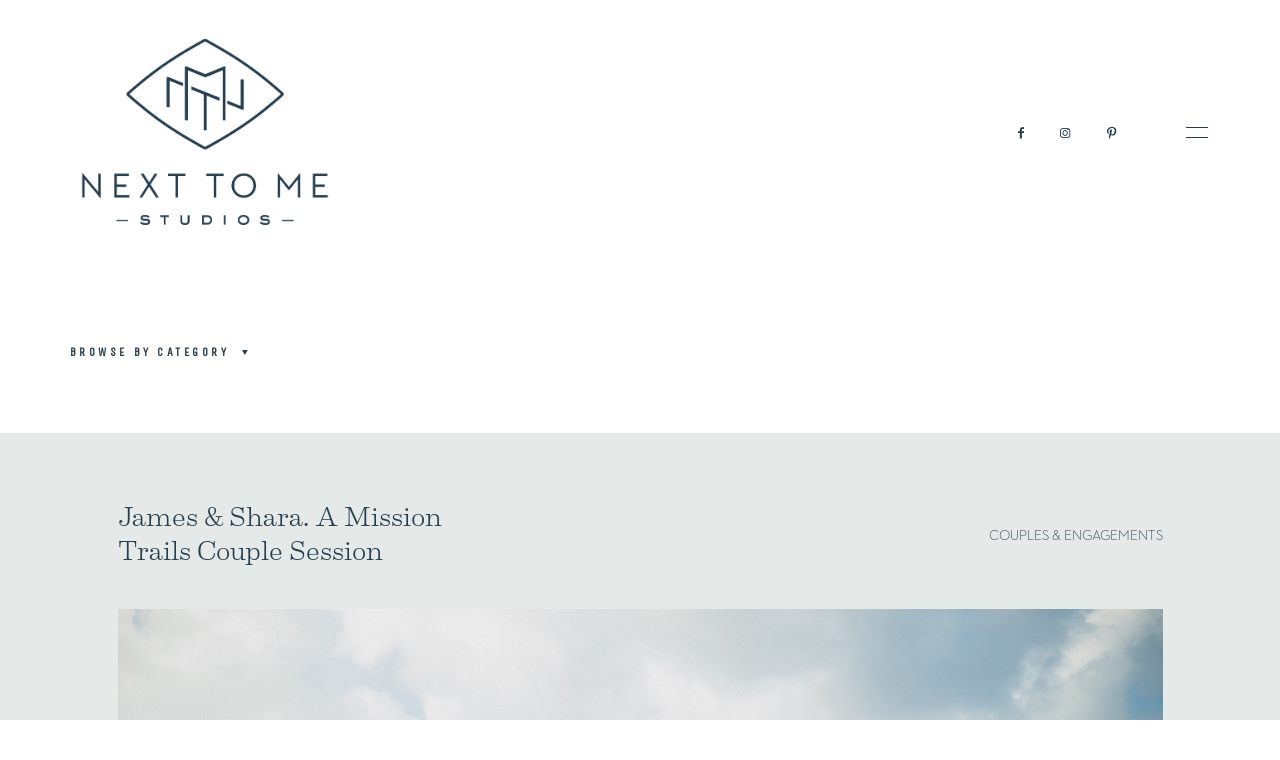

--- FILE ---
content_type: text/html; charset=UTF-8
request_url: https://nexttomestudios.com/james-shara-a-mission-trails-couple-session/?cat=newborn
body_size: 33162
content:
<!DOCTYPE html>
<html lang="en-US" class="layout-default">
  <head>
  <meta charset="UTF-8" />
  <meta http-equiv="X-UA-Compatible" content="IE=edge"/>
  <meta name=viewport content="width=device-width, user-scalable=no, initial-scale=1.0, maximum-scale=1.0, minimum-scale=1.0">
  <link rel="alternate" type="application/rss+xml" title="Next to Me Studios RSS Feed" href="https://nexttomestudios.com/feed/" />
        <link rel="shortcut icon" href="https://nexttomestudios.com/wp-content/uploads/2018/03/NTMS_Mark_Main_Denim-1.ico" />
    <link rel="profile" href="https://gmpg.org/xfn/11">
    <link rel="pingback" href="https://nexttomestudios.com/xmlrpc.php">
  
  <script>
        var flex_theme_name = "trento";
        var flex_asset_url = "https://nexttomestudios.com/wp-content/plugins/flo-flex-builder/dist/";
      </script><meta name='robots' content='index, follow, max-image-preview:large, max-snippet:-1, max-video-preview:-1' />

	<!-- This site is optimized with the Yoast SEO plugin v26.7 - https://yoast.com/wordpress/plugins/seo/ -->
	<title>James &amp; Shara. A Mission Trails Couple Session - Next to Me Studios</title>
	<link rel="canonical" href="https://nexttomestudios.com/james-shara-a-mission-trails-couple-session/" />
	<meta property="og:locale" content="en_US" />
	<meta property="og:type" content="article" />
	<meta property="og:title" content="James &amp; Shara. A Mission Trails Couple Session - Next to Me Studios" />
	<meta property="og:url" content="https://nexttomestudios.com/james-shara-a-mission-trails-couple-session/" />
	<meta property="og:site_name" content="Next to Me Studios" />
	<meta property="article:published_time" content="2016-09-03T04:33:00+00:00" />
	<meta property="article:modified_time" content="2022-03-03T05:49:03+00:00" />
	<meta property="og:image" content="https://nexttomestudios.com/wp-content/uploads/2022/03/Shara-James_Eng_0000.jpg" />
	<meta property="og:image:width" content="2048" />
	<meta property="og:image:height" content="1367" />
	<meta property="og:image:type" content="image/jpeg" />
	<meta name="author" content="Chris Trementozzi" />
	<meta name="twitter:card" content="summary_large_image" />
	<meta name="twitter:label1" content="Written by" />
	<meta name="twitter:data1" content="Chris Trementozzi" />
	<script type="application/ld+json" class="yoast-schema-graph">{"@context":"https://schema.org","@graph":[{"@type":"Article","@id":"https://nexttomestudios.com/james-shara-a-mission-trails-couple-session/#article","isPartOf":{"@id":"https://nexttomestudios.com/james-shara-a-mission-trails-couple-session/"},"author":{"name":"Chris Trementozzi","@id":"https://nexttomestudios.com/#/schema/person/08de7132fcc0f2abf4107cc110d20fe6"},"headline":"James &#038; Shara. A Mission Trails Couple Session","datePublished":"2016-09-03T04:33:00+00:00","dateModified":"2022-03-03T05:49:03+00:00","mainEntityOfPage":{"@id":"https://nexttomestudios.com/james-shara-a-mission-trails-couple-session/"},"wordCount":7,"commentCount":0,"image":{"@id":"https://nexttomestudios.com/james-shara-a-mission-trails-couple-session/#primaryimage"},"thumbnailUrl":"https://nexttomestudios.com/wp-content/uploads/2022/03/Shara-James_Eng_0000.jpg","articleSection":["COUPLES &amp; ENGAGEMENTS"],"inLanguage":"en-US","potentialAction":[{"@type":"CommentAction","name":"Comment","target":["https://nexttomestudios.com/james-shara-a-mission-trails-couple-session/#respond"]}]},{"@type":"WebPage","@id":"https://nexttomestudios.com/james-shara-a-mission-trails-couple-session/","url":"https://nexttomestudios.com/james-shara-a-mission-trails-couple-session/","name":"James & Shara. A Mission Trails Couple Session - Next to Me Studios","isPartOf":{"@id":"https://nexttomestudios.com/#website"},"primaryImageOfPage":{"@id":"https://nexttomestudios.com/james-shara-a-mission-trails-couple-session/#primaryimage"},"image":{"@id":"https://nexttomestudios.com/james-shara-a-mission-trails-couple-session/#primaryimage"},"thumbnailUrl":"https://nexttomestudios.com/wp-content/uploads/2022/03/Shara-James_Eng_0000.jpg","datePublished":"2016-09-03T04:33:00+00:00","dateModified":"2022-03-03T05:49:03+00:00","author":{"@id":"https://nexttomestudios.com/#/schema/person/08de7132fcc0f2abf4107cc110d20fe6"},"breadcrumb":{"@id":"https://nexttomestudios.com/james-shara-a-mission-trails-couple-session/#breadcrumb"},"inLanguage":"en-US","potentialAction":[{"@type":"ReadAction","target":["https://nexttomestudios.com/james-shara-a-mission-trails-couple-session/"]}]},{"@type":"ImageObject","inLanguage":"en-US","@id":"https://nexttomestudios.com/james-shara-a-mission-trails-couple-session/#primaryimage","url":"https://nexttomestudios.com/wp-content/uploads/2022/03/Shara-James_Eng_0000.jpg","contentUrl":"https://nexttomestudios.com/wp-content/uploads/2022/03/Shara-James_Eng_0000.jpg","width":2048,"height":1367},{"@type":"BreadcrumbList","@id":"https://nexttomestudios.com/james-shara-a-mission-trails-couple-session/#breadcrumb","itemListElement":[{"@type":"ListItem","position":1,"name":"Home","item":"https://nexttomestudios.com/"},{"@type":"ListItem","position":2,"name":"James &#038; Shara. A Mission Trails Couple Session"}]},{"@type":"WebSite","@id":"https://nexttomestudios.com/#website","url":"https://nexttomestudios.com/","name":"Next to Me Studios","description":"San Diego family, maternity, and couples lifestyle photography studio crafting candid and authentic moments that last a lifetime","potentialAction":[{"@type":"SearchAction","target":{"@type":"EntryPoint","urlTemplate":"https://nexttomestudios.com/?s={search_term_string}"},"query-input":{"@type":"PropertyValueSpecification","valueRequired":true,"valueName":"search_term_string"}}],"inLanguage":"en-US"},{"@type":"Person","@id":"https://nexttomestudios.com/#/schema/person/08de7132fcc0f2abf4107cc110d20fe6","name":"Chris Trementozzi","image":{"@type":"ImageObject","inLanguage":"en-US","@id":"https://nexttomestudios.com/#/schema/person/image/","url":"https://secure.gravatar.com/avatar/80e7f8b91c0405cc9a79f5cc76a45407ca8f74d9526dbb860039f103e882fa03?s=96&d=blank&r=g","contentUrl":"https://secure.gravatar.com/avatar/80e7f8b91c0405cc9a79f5cc76a45407ca8f74d9526dbb860039f103e882fa03?s=96&d=blank&r=g","caption":"Chris Trementozzi"},"url":"https://nexttomestudios.com/author/chris/"}]}</script>
	<!-- / Yoast SEO plugin. -->


<link rel='dns-prefetch' href='//fonts.googleapis.com' />
<link rel="alternate" type="application/rss+xml" title="Next to Me Studios &raquo; Feed" href="https://nexttomestudios.com/feed/" />
<link rel="alternate" type="application/rss+xml" title="Next to Me Studios &raquo; Comments Feed" href="https://nexttomestudios.com/comments/feed/" />
<link rel="alternate" type="application/rss+xml" title="Next to Me Studios &raquo; James &#038; Shara. A Mission Trails Couple Session Comments Feed" href="https://nexttomestudios.com/james-shara-a-mission-trails-couple-session/feed/" />
<link rel="alternate" title="oEmbed (JSON)" type="application/json+oembed" href="https://nexttomestudios.com/wp-json/oembed/1.0/embed?url=https%3A%2F%2Fnexttomestudios.com%2Fjames-shara-a-mission-trails-couple-session%2F" />
<link rel="alternate" title="oEmbed (XML)" type="text/xml+oembed" href="https://nexttomestudios.com/wp-json/oembed/1.0/embed?url=https%3A%2F%2Fnexttomestudios.com%2Fjames-shara-a-mission-trails-couple-session%2F&#038;format=xml" />
<style class="flo-flex-builder-css">.flex-block__element--has-animation{transform:scale(var(--animation-scale)) translate(var(--animation-left), var(--animation-top)) rotateY(var(--animation-rotate-y)) rotate(calc(var(--animation-rotate) + var(--rotateDeg))) !important;opacity:var(--animation-opacity) !important;filter:blur(var(--animation-blur));--animation-color: inherit;transform-origin:var(--animation-transform-origin)}.flex-block__element--has-animation.flex-block__element--animation-type-reveal{clip-path:inset(var(--animation-clip-top) var(--animation-clip-right) var(--animation-clip-bottom) var(--animation-clip-left))}.flex-block__element--has-animation.flex-block__element--action-type-hover:after{content:"";position:absolute;top:0;left:0;width:100%;height:100%;transform:translateY(calc(var(--animation-top) * -1)) scale(calc(1 / var(--animation-scale)));pointer-events:auto}.flex-block__element--has-animation.flex-block__element--action-type-hover a{z-index:1;position:relative}.a-group-is-hovered,.a-group-is-hovered *{cursor:pointer !important}.flex-group[data-trigger-links="true"] a{pointer-events:none}.flex-block__element--has-color-animation.flex-block__element--text,.flex-block__element--has-color-animation.flex-block__element--text a,.flex-block__element--has-color-animation.flex-block__element--text [style*="color"]{color:var(--animation-color) !important}.flex-block__element--has-color-animation.flex-block__element--shape{background-color:var(--animation-color) !important}.flex-block__element--has-color-animation.flex-block__element--vector svg[stroke],.flex-block__element--has-color-animation.flex-block__element--vector svg *[stroke]{stroke:var(--animation-color) !important}.flex-block__element--has-color-animation.flex-block__element--vector svg[fill],.flex-block__element--has-color-animation.flex-block__element--vector svg *[fill]{fill:var(--animation-color) !important}.flex-group[data-clip-content="true"]{overflow:hidden}.flex-element-type-countdown__timer{width:100%}.flex-element-type-countdown__timer>div{width:100%;align-items:flex-start;justify-content:space-between !important}.flex-element-type-countdown__digit-wrapper--text{line-height:1em !important}.flex-element-type-countdown__digit-wrapper--flip{display:flex;flex-wrap:wrap;justify-content:center}.flex-element-type-countdown__separator{color:var(--separators-color);line-height:1em !important}.flex-element-type-countdown__separator--text{line-height:1 !important}.flex-element-type-countdown__expired-message{display:flex;align-items:center;justify-content:center;width:100%;height:100%;color:var(--text-color)}.tick-text-inline{display:inline-block;text-align:center;min-width:1em}.tick-text-inline+.tick-text-inline{margin-left:-0.325em}.tick-group{display:flex;flex-direction:column;text-align:center}.tick-text-inline{color:#5a5d63 !important}.tick-flip-panel-text-wrapper{line-height:1 !important}.tick-flip-panel{background-color:#3b3d3b !important}.tick-flip{border-radius:0.12em !important}.tick-group .tick-text{font-weight:inherit}.tick-flip-shadow{box-shadow:none !important;overflow:hidden}.tick{font-size:1rem;white-space:nowrap;font-family:arial, sans-serif}.tick-char{width:1.5em}.tick-text-inline{display:inline-block;text-align:center;min-width:1em}.tick-text-inline+.tick-text-inline{margin-left:-0.325em}.tick-group{text-align:center}.tick-group:first-child{margin-left:0}.tick-group:last-child{margin-right:0}.tick-text-inline{color:#5a5d63 !important}.tick-text{color:var(--digits-text-view-color) !important}.tick-label{color:var(--labels-color) !important}.tick-flip-panel{color:var(--digits-color) !important;background-color:var(--cards-bg-color) !important}.tick-flip-panel-text-wrapper{line-height:1.45 !important}.tick-flip{border-radius:0.12em !important}.flex-element-type-logo{display:block;position:relative;width:100%;height:100%;overflow:hidden;user-select:none;cursor:pointer}.flex-element-type-logo,.flex-element-type-logo *{box-sizing:border-box;-webkit-tap-highlight-color:transparent}.flex-element-type-logo__text{display:block;position:absolute;left:50%;top:50%;transform:translate(-50%, -50%);text-align:center;width:100%}.flex-element-type-logo__text.left{text-align:left}.flex-element-type-logo__text.right{text-align:right}.flex-element-type-logo__image{display:block;width:100%;height:100%;background-size:contain;background-repeat:no-repeat;background-position:center center;transition:opacity .1s;transition-timing-function:cubic-bezier(0.25, 0.46, 0.45, 0.94)}.flex-element-type-logo__image--light{position:absolute;left:50%;top:50%;transform:translate(-50%, -50%);opacity:0}.flex-element-type-menu-mobile-popup{position:fixed;top:0;left:0;width:100vw;height:100vh;z-index:1234567890;display:flex;flex-direction:column;align-items:stretch;width:100%;height:100%;overflow:hidden;background-color:var(--mobilePopupBackgroundColor);color:var(--mobilePopupTextColor);opacity:0;pointer-events:none;transition:opacity .1s;transition-timing-function:cubic-bezier(0.25, 0.46, 0.45, 0.94)}.flex-element-type-menu-mobile-popup,.flex-element-type-menu-mobile-popup *{box-sizing:border-box;-webkit-tap-highlight-color:transparent}.flex-element-type-menu-mobile-popup--open{opacity:1;pointer-events:auto}.flex-element-type-menu-mobile-popup--mobilePopupShowLines .flex-element-type-menu-mobile-popup__header:after{content:"";display:block;position:absolute;bottom:.25rem;height:1px;width:calc(100% - 1.875rem * 2);background-color:currentColor}.flex-element-type-menu-mobile-popup--mobilePopupShowLines .flex-element-type-menu-mobile-popup__menu-item--root:not(:last-child).open:after{opacity:1}.flex-element-type-menu-mobile-popup--mobilePopupShowLines .flex-element-type-menu-mobile-popup__menu-item--root:not(:last-child):after{content:"";display:block;position:absolute;bottom:0;height:1px;width:100%;background-color:currentColor;opacity:0.2;transition:opacity .1s;transition-timing-function:cubic-bezier(0.25, 0.46, 0.45, 0.94)}.flex-element-type-menu-mobile-popup--mobilePopupTextPosition-left .flex-element-type-menu-mobile-popup__menu-item-header{justify-content:flex-start;text-align:left}.flex-element-type-menu-mobile-popup--mobilePopupTextPosition-center .flex-element-type-menu-mobile-popup__menu-item-header{justify-content:center;text-align:center}.flex-element-type-menu-mobile-popup__header{position:relative;display:flex;align-items:center;justify-content:center;height:4.375rem;margin-bottom:.0625rem}.flex-element-type-menu-mobile-popup__header-close-button{font-size:.8125rem;user-select:none;cursor:pointer}.flex-element-type-menu-mobile-popup__menu{position:relative;height:0;flex-grow:1;padding:0 1.875rem}.flex-element-type-menu-mobile-popup__menu-item{position:relative;overflow:visible !important}.flex-element-type-menu-mobile-popup__menu-item--root>.flex-element-type-menu-mobile-popup__menu-item-header{padding-top:1.5625rem;padding-bottom:1.75rem}.flex-element-type-menu-mobile-popup__menu-item--sub-item>.flex-element-type-menu-mobile-popup__menu-item-header{padding-bottom:1.9375rem}.flex-element-type-menu-mobile-popup__menu-item-header{position:relative;overflow:visible !important;display:flex;align-items:center;justify-content:space-between}.flex-element-type-menu-mobile-popup__menu-item-link{display:flex;align-items:center;color:inherit;user-select:none;cursor:pointer}.flex-element-type-menu-mobile-popup__menu-item-children-toggle{width:60px;height:100%;position:absolute;right:-25px;display:flex;align-items:center;justify-content:center;font-size:.375rem}.flex-element-type-menu-mobile-popup__menu-item-children-toggle.open i{transform:rotate(90deg)}.flex-element-type-menu-mobile-popup__menu-item-children-toggle i{display:inline-block;pointer-events:none;transition:transform .1s;transition-timing-function:cubic-bezier(0.25, 0.46, 0.45, 0.94)}.flex-element-type-menu-mobile-popup__menu-item-children{display:none}.flex-element-type-menu-mobile-popup-open,.flex-element-type-menu-mobile-popup-open *{overflow:hidden}.flex-element-type-menu{width:100%;height:100%}.flex-element-type-menu *{box-sizing:border-box}.flex-element-type-menu--horizontal .flex-element-type-menu__menu{justify-content:var(--horizontalAlign);align-items:var(--verticalAlign)}.flex-element-type-menu--horizontal .flex-element-type-menu__menu>.flex-element-type-menu__menu-item:not(:last-child){margin-right:var(--gap)}.flex-element-type-menu--horizontal.flex-element-type-menu--va-flex-start .flex-element-type-menu__menu>.flex-element-type-menu__menu-item>.flex-element-type-menu__menu-item-link{text-align:left}.flex-element-type-menu--horizontal.flex-element-type-menu--va-center .flex-element-type-menu__menu>.flex-element-type-menu__menu-item>.flex-element-type-menu__menu-item-link{text-align:center}.flex-element-type-menu--horizontal.flex-element-type-menu--va-flex-start .flex-element-type-menu__menu>.flex-element-type-menu__menu-item>.flex-element-type-menu__menu-item-link{text-align:right}.flex-element-type-menu--vertical .flex-element-type-menu__menu{flex-direction:column;justify-content:var(--verticalAlign);align-items:var(--horizontalAlign)}.flex-element-type-menu--vertical .flex-element-type-menu__menu>.flex-element-type-menu__menu-item:not(:last-child){margin-bottom:var(--gap)}.flex-element-type-menu--vertical.flex-element-type-menu--ha-flex-start .flex-element-type-menu__menu>.flex-element-type-menu__menu-item>.flex-element-type-menu__menu-item-link{text-align:left}.flex-element-type-menu--vertical.flex-element-type-menu--ha-center .flex-element-type-menu__menu>.flex-element-type-menu__menu-item>.flex-element-type-menu__menu-item-link{text-align:center}.flex-element-type-menu--vertical.flex-element-type-menu--ha-flex-start .flex-element-type-menu__menu>.flex-element-type-menu__menu-item>.flex-element-type-menu__menu-item-link{text-align:right}.flex-element-type-menu--space-evenly .flex-element-type-menu__menu{justify-content:space-between}.flex-element-type-menu--space-evenly .flex-element-type-menu__menu>.flex-element-type-menu__menu-item:not(:last-child){margin:0}.flex-element-type-menu__menu{display:flex;width:100%;height:100%;overflow:hidden}.flex-element-type-menu__menu-item{position:relative}.flex-element-type-menu__menu-item-link{display:inline-block;color:var(--textColor);-webkit-tap-highlight-color:transparent;user-select:none;cursor:pointer;transition:color .1s;transition-timing-function:cubic-bezier(0.25, 0.46, 0.45, 0.94)}.flex-element-type-menu__menu-item-link:hover{color:var(--textHoverColor)}.flex-element-type-menu__menu-item-link:not([href]):hover,.flex-element-type-menu__menu-item-link:not([href]){cursor:auto;color:var(--textColor)}.flex-element-type-menu__menu-item-children{position:absolute;display:flex;flex-direction:column;align-items:var(--subMenuTextAlign);text-align:var(--subMenuTextAlign);width:var(--subMenuWidth);background-color:var(--subMenuBackgroundColor);padding:1.25rem 0;z-index:12345678900;opacity:0;pointer-events:none;transition:opacity .1s;transition-timing-function:cubic-bezier(0.25, 0.46, 0.45, 0.94)}.flex-element-type-menu__menu-item-children,.flex-element-type-menu__menu-item-children *{box-sizing:border-box}.flex-element-type-menu__menu-item-children--open{opacity:1;pointer-events:auto}.flex-element-type-menu__menu-item-children:before{content:"";display:block;position:absolute;left:50%;top:50%;transform:translate(-50%, -50%);width:calc(100% + var(--subMenuDistanceFromMenu) * 2);height:calc(100% + var(--subMenuDistanceFromMenu) * 2)}.flex-element-type-menu__menu-item-children .flex-element-type-menu__menu-item{position:relative;padding:0 1.25rem;width:100%}.flex-element-type-menu__menu-item-children .flex-element-type-menu__menu-item:not(:last-child){margin-bottom:var(--subMenuGap)}.flex-element-type-menu__menu-item-children .flex-element-type-menu__menu-item-link{color:var(--subMenuTextColor);width:100%}.flex-element-type-menu__menu-item-children .flex-element-type-menu__menu-item-link:hover{color:var(--subMenuTextHoverColor)}.flex-element-type-menu__trigger{position:absolute;left:50%;top:50%;transform:translate(-50%, -50%);color:var(--color);transition:color .1s;transition-timing-function:cubic-bezier(0.25, 0.46, 0.45, 0.94)}.flex-element-type-menu__trigger-icon{font-size:2.125rem}.flex-element-type-menu__trigger-text{text-align:center}@media (max-width: 767px){.flex-element-type-menu--ha-center .flex-element-type-menu__menu-item{text-align:center}.flex-element-type-menu__menu{overflow:visible}.flex-element-type-menu__menu-item{display:flex;align-items:center}.flex-element-type-menu__menu-item--open>.flex-element-type-menu__menu-item-mobile-children-trigger{transform:rotate(90deg)}.flex-element-type-menu__menu-item-children:before{content:none}.flex-element-type-menu__menu-item-mobile-children-trigger{position:relative;margin-left:.625rem;font-size:.375rem;color:var(--textColor);z-index:2}.flex-element-type-menu__menu-item-mobile-children-trigger:after{content:"";display:block;position:absolute;left:50%;top:50%;transform:translate(-50%, -50%);width:calc(100% + 10px);height:calc(100% + 10px);user-select:none;cursor:pointer}.flex-element-type-menu__menu-item-mobile-children-trigger i{display:inline-block;transition:transform .1s;transition-timing-function:cubic-bezier(0.25, 0.46, 0.45, 0.94)}}.flex-element-type-socialLinks{display:flex;align-items:center;justify-content:space-between;flex-wrap:wrap;height:100%;width:100%}.flex-element-type-socialLinks__title{color:var(--title-color)}.flex-element-type-socialLinks--horizontal .flex-element-type-socialLinks__link:not(:last-child){margin-right:var(--gap)}.flex-element-type-socialLinks--vertical{flex-direction:column;flex-wrap:nowrap}.flex-element-type-socialLinks--vertical .flex-element-type-socialLinks__links-wrap{flex-direction:column}.flex-element-type-socialLinks--vertical .flex-element-type-socialLinks__link:not(:last-child){margin-bottom:var(--gap)}.flex-element-type-socialLinks__links-wrap{display:flex;align-items:center;flex-wrap:wrap}.flex-element-type-socialLinks__links-wrap--circleLine .flex-element-type-socialLinks__link--icons,.flex-element-type-socialLinks__links-wrap--squareLine .flex-element-type-socialLinks__link--icons,.flex-element-type-socialLinks__links-wrap--roundedLine .flex-element-type-socialLinks__link--icons{border:1px solid;padding:0.5em}.flex-element-type-socialLinks__links-wrap--circleLine .flex-element-type-socialLinks__link--icons,.flex-element-type-socialLinks__links-wrap--circleFilled .flex-element-type-socialLinks__link--icons{border-radius:50%}.flex-element-type-socialLinks__links-wrap--roundedLine .flex-element-type-socialLinks__link--icons,.flex-element-type-socialLinks__links-wrap--roundedFilled .flex-element-type-socialLinks__link--icons{border-radius:4px}.flex-element-type-socialLinks__links-wrap--circleFilled .flex-element-type-socialLinks__link--icons,.flex-element-type-socialLinks__links-wrap--squareFilled .flex-element-type-socialLinks__link--icons,.flex-element-type-socialLinks__links-wrap--roundedFilled .flex-element-type-socialLinks__link--icons{background-color:var(--socials-bg-color);padding:0.5em}.flex-element-type-socialLinks__link{display:inline-flex;text-decoration:none;transition:opacity .1s;transition-timing-function:cubic-bezier(0.25, 0.46, 0.45, 0.94);user-select:none;cursor:pointer}.flex-element-type-socialLinks__link--text{color:var(--socials-text-color)}.flex-element-type-socialLinks__link--text:hover,.flex-element-type-socialLinks__link--text:focus{color:var(--socials-text-color) !important;opacity:0.5}.flex-element-type-socialLinks__link--icons{color:var(--socials-icon-color);font-size:var(--iconSize)}.flex-element-type-socialLinks__link--icons:hover,.flex-element-type-socialLinks__link--icons:focus{color:var(--socials-icon-color) !important;opacity:0.5}.flex-element-type-search{width:100%;height:100%}.flex-element-type-search--expand-mode .flex-element-type-search__input-wrap{background-color:transparent;border-color:transparent !important}.flex-element-type-search--expand-mode .flex-element-type-search__input{opacity:0;pointer-events:none}.flex-element-type-search--expand-mode .flex-element-type-search__icon{color:var(--icon-color-when-collapsed)}.flex-element-type-search--expand-mode.flex-element-type-search--opened .flex-element-type-search__input-wrap--has-border{border-color:var(--line-color) !important}.flex-element-type-search--expand-mode.flex-element-type-search--opened .flex-element-type-search__input-wrap--has-background{background-color:var(--bg-color)}.flex-element-type-search--expand-mode.flex-element-type-search--opened .flex-element-type-search__input{opacity:1;pointer-events:auto}.flex-element-type-search--expand-mode.flex-element-type-search--opened .flex-element-type-search__icon{color:var(--icon-color)}.flex-element-type-search--expand-mode.flex-element-type-search--opened .flex-element-type-search__close-icon{opacity:1;pointer-events:auto}.flex-element-type-search--direction-reversed .flex-element-type-search__icon{left:0;right:auto;justify-content:flex-end}.flex-element-type-search--direction-reversed .flex-element-type-search__close-icon{left:auto;right:100%}.flex-element-type-search--direction-reversed .flex-element-type-search__input{text-align:right}.flex-element-type-search__input-wrap{width:100%;height:100%;position:relative;display:flex;align-items:center;box-sizing:border-box;border-color:var(--line-color) !important;padding:0 1em;transition:border-color .1s,background-color .1s;transition-timing-function:cubic-bezier(0.25, 0.46, 0.45, 0.94)}.flex-element-type-search__input-wrap--has-border{border-bottom:1px solid}.flex-element-type-search__input-wrap--has-background{background-color:var(--bg-color)}.flex-element-type-search__input{transition:opacity .1s;transition-timing-function:cubic-bezier(0.25, 0.46, 0.45, 0.94)}.flex-element-type-search__input,.flex-element-type-search__input::placeholder{border:0 !important;color:var(--input-color) !important}.flex-element-type-search__input:focus{outline:none}.flex-element-type-search__icon{position:absolute;right:0;top:0;width:2em;height:100%;display:flex;align-items:center;color:var(--icon-color);pointer-events:auto;user-select:none;cursor:pointer;transition:width .1s;transition-timing-function:cubic-bezier(0.25, 0.46, 0.45, 0.94)}.flex-element-type-search__icon i{font-size:1.2em}.flex-element-type-search__close-icon{position:absolute;left:100%;top:0;width:2em;height:100%;display:flex;align-items:center;justify-content:center;color:var(--icon-color-when-collapsed);opacity:0;pointer-events:none;user-select:none;cursor:pointer;transition:opacity .1s;transition-timing-function:cubic-bezier(0.25, 0.46, 0.45, 0.94)}.flex-element-type-search__close-icon i{font-size:1.2em}.flex-element-type-search__suggestions{box-shadow:0px 5px 20px rgba(42,42,42,0.05);border-radius:0px 0px 2px 2px;overflow:hidden}.flex-element-type-search__suggestions .ui-menu-item-wrapper{height:3.125rem;display:flex;align-items:center;padding:0 1.25rem;background-color:var(--scheme_1--has-background--default);color:var(--scheme_1--text--default);user-select:none;cursor:pointer;transition:color .1s,background-color .1s;transition-timing-function:cubic-bezier(0.25, 0.46, 0.45, 0.94)}.flex-element-type-search__suggestions .ui-menu-item-wrapper.ui-state-active,.flex-element-type-search__suggestions .ui-menu-item-wrapper.ui-state-hover,.flex-element-type-search__suggestions .ui-menu-item-wrapper.ui-state-focus{background-color:var(--scheme_1--has-background--accent);color:var(--scheme_1--text--accent)}html>body>main.flo_page_wrap>div.flo_page>div.flo-block>div.flo-block__container>div.flex-block>div.flex-block__main-container input.flex-element-type-search__input,.flex-element-type-search input,.flex-element-type-search__suggestion{width:100%;height:100%;border:none;color:inherit;padding:0;padding-top:0 !important;padding-right:0 !important;padding-bottom:0 !important;padding-left:0 !important;border-color:inherit;background-color:transparent;font-family:inherit;font-size:inherit;line-height:inherit;letter-spacing:inherit;text-transform:inherit}.flex-block__main-container .flex-element-type-search__input,.flex-block__main-container .flex-element-type-search__input::placeholder{font-family:inherit !important;font-size:inherit !important;font-weight:inherit !important;font-style:inherit !important;line-height:inherit !important;letter-spacing:inherit !important;text-decoration:inherit !important;text-transform:inherit !important}.flex-element-type-accordion{padding:1.25rem;box-sizing:border-box;width:100%}.flex-element-type-accordion__item{margin-bottom:var(--gap);display:flex;align-items:flex-start;position:relative}.flex-element-type-accordion__item.expanded .flex-element-type-accordion__item--background{opacity:1;pointer-events:auto}.flex-element-type-accordion__item--background{display:flex;background-color:var(--bg-color);border-radius:5px;position:absolute;left:-1.25rem;top:-1.25rem;padding:1.25rem;width:100%;z-index:2;opacity:0;box-sizing:content-box;pointer-events:none;box-shadow:0px 2px 28px rgba(42,42,42,0.1);transition:opacity .1s;transition-timing-function:cubic-bezier(0.25, 0.46, 0.45, 0.94)}.flex-element-type-accordion__item.expanded .flex-element-type-accordion__item-header-expand-icon{transform:rotate(180deg)}.flex-element-type-accordion__item.expanded.less-rotation .flex-element-type-accordion__item-header-expand-icon{transform:rotate(45deg)}.flex-element-type-accordion__item-pretitle{margin-right:0.5em;line-height:1em;flex-shrink:0;color:var(--title-color)}.flex-element-type-accordion__item-body{flex-grow:1;position:relative}.flex-element-type-accordion__item-body:hover .flex-element-type-accordion__item-header-expand-icon{opacity:0.7}.flex-element-type-accordion__item-header{cursor:pointer;display:flex;align-items:flex-start;justify-content:space-between}.flex-element-type-accordion__item-header-title{color:var(--title-color);word-break:break-all}.flex-element-type-accordion__item-header-expand-icon{margin-top:0.25em;margin-left:0.5em;font-size:1em;color:var(--title-color);transition:transform .1s,opacity .1s;transition-timing-function:cubic-bezier(0.25, 0.46, 0.45, 0.94)}.flex-element-type-accordion__item-text{margin-top:10px;overflow:hidden;color:var(--text-color);margin-bottom:0;box-sizing:content-box;word-break:break-all}.flex-element-type-accordion__item-separator{width:100%;height:1px;background-color:var(--lines-color);margin:var(--gap) 0}.flex-element-type-accordion__item-separator:last-child{display:none}.flex-element-type-instagram{height:100%;width:100%;display:flex;flex-direction:column;justify-content:space-around;overflow:hidden}.flex-element-type-instagram img[data-src]{opacity:0}.flex-element-type-instagram .loaded img{opacity:1}.flex-element-type-instagram,.flex-element-type-instagram *{box-sizing:border-box}.flex-element-type-instagram--layout-square .flex-element-type-instagram__link{width:calc(100% / var(--imagesPerRow) - var(--imagesGap) * 2);padding-top:calc(100% / var(--imagesPerRow) - var(--imagesGap) * 2);height:0}.flex-element-type-instagram--layout-square .flex-element-type-instagram__link--custom{overflow:hidden}.flex-element-type-instagram--layout-square .flex-element-type-instagram__link--custom img{height:100% !important}.flex-element-type-instagram--layout-square .flex-element-type-instagram__link img{position:absolute;height:auto;top:0;left:0;object-fit:cover}.flex-element-type-instagram--layout-masonry{display:block}.flex-element-type-instagram--layout-masonry .flex-element-type-instagram__link{width:calc(100% / var(--imagesPerRow) - var(--imagesGap) * 2);float:left}.flex-element-type-instagram__custom-link{text-align:center;color:var(--link-color);padding:1.25rem}.flex-element-type-instagram__custom-link--over{background-color:var(--link-bg-color);min-width:190px;position:absolute;z-index:1;left:50%;top:50%;transform:translate(-50%, -50%)}.flex-element-type-instagram__images-wrap{position:relative;display:flex;align-items:flex-start;justify-content:flex-start;flex-wrap:wrap;overflow:hidden;flex-direction:row;margin:calc(var(--imagesGap) * -1)}.flex-element-type-instagram__images-wrap--no-images{width:100%;height:100%;display:flex;align-items:center;justify-content:center;background-color:var(--fields-light-disabled);margin:0}.flex-element-type-instagram__link{position:relative;display:inline-block;margin:var(--imagesGap)}.flex-element-type-instagram__link img{width:100%}.flex-element-type-instagram__images-not-found{margin:0;color:var(--fields-light-focused);font-family:"Public Sans";font-size:15px;line-height:21px;letter-spacing:0.005em;font-weight:500}.flex-element-type-tabs{height:100%;width:100%}.flex-element-type-tabs--direction-left .flex-element-type-tabs__switcher,.flex-element-type-tabs--direction-right .flex-element-type-tabs__switcher{flex-direction:column;text-align:left;top:0}.flex-element-type-tabs--direction-left .flex-element-type-tabs__switcher-item,.flex-element-type-tabs--direction-right .flex-element-type-tabs__switcher-item{margin-bottom:var(--navigationItemGap)}.flex-element-type-tabs--direction-left .flex-element-type-tabs__switcher{right:calc(100% + var(--layoutGap))}.flex-element-type-tabs--direction-right .flex-element-type-tabs__switcher{left:calc(100% + var(--layoutGap))}.flex-element-type-tabs--direction-top .flex-element-type-tabs__switcher,.flex-element-type-tabs--direction-bottom .flex-element-type-tabs__switcher{left:0}.flex-element-type-tabs--direction-top .flex-element-type-tabs__switcher-item,.flex-element-type-tabs--direction-bottom .flex-element-type-tabs__switcher-item{margin-right:var(--navigationItemGap)}.flex-block__mobile-container .flex-element-type-tabs--direction-top .flex-element-type-tabs__switcher,.flex-block__mobile-container .flex-element-type-tabs--direction-bottom .flex-element-type-tabs__switcher{width:100%;overflow:hidden}.flex-block__mobile-container .flex-element-type-tabs--direction-top .flex-element-type-tabs__switcher .ps__rail-x,.flex-block__mobile-container .flex-element-type-tabs--direction-top .flex-element-type-tabs__switcher .ps__rail-y,.flex-block__mobile-container .flex-element-type-tabs--direction-bottom .flex-element-type-tabs__switcher .ps__rail-x,.flex-block__mobile-container .flex-element-type-tabs--direction-bottom .flex-element-type-tabs__switcher .ps__rail-y{display:none !important}.flex-element-type-tabs--direction-top .flex-element-type-tabs__switcher{bottom:calc(100% + var(--layoutGap))}.flex-element-type-tabs--direction-bottom .flex-element-type-tabs__switcher{top:calc(100% + var(--layoutGap))}.flex-element-type-tabs--space-evenly .flex-element-type-tabs__switcher{overflow:hidden}.flex-element-type-tabs--space-evenly.flex-element-type-tabs--direction-top .flex-element-type-tabs__switcher,.flex-element-type-tabs--space-evenly.flex-element-type-tabs--direction-bottom .flex-element-type-tabs__switcher{width:100%}.flex-element-type-tabs--space-evenly.flex-element-type-tabs--direction-left .flex-element-type-tabs__switcher,.flex-element-type-tabs--space-evenly.flex-element-type-tabs--direction-right .flex-element-type-tabs__switcher{height:100%}.flex-element-type-tabs--space-evenly .flex-element-type-tabs__switcher{justify-content:space-between}.flex-element-type-tabs--space-evenly .flex-element-type-tabs__switcher-item{margin:0}.flex-element-type-tabs--navigation-active-state-color .flex-element-type-tabs__switcher-item:hover,.flex-element-type-tabs--navigation-active-state-color .flex-element-type-tabs__switcher-item--active{color:var(--navigationActiveTextColor)}.flex-element-type-tabs--navigation-active-state-underline .flex-element-type-tabs__switcher-item{padding:.5rem .9375rem}.flex-element-type-tabs--navigation-active-state-underline .flex-element-type-tabs__switcher-item--active:after{opacity:1 !important}.flex-element-type-tabs--navigation-active-state-underline .flex-element-type-tabs__switcher-item:after{content:"";display:block;position:absolute;height:1px;width:100%;bottom:0;left:0;background-color:var(--navigationLineColor);pointer-events:none;opacity:0;transition:opacity .1s;transition-timing-function:cubic-bezier(0.25, 0.46, 0.45, 0.94)}.flex-element-type-tabs--navigation-active-state-background .flex-element-type-tabs__switcher-item{padding:.625rem 1.25rem;border-radius:.0625rem;transition:color .1s,background-color .1s;transition-timing-function:cubic-bezier(0.25, 0.46, 0.45, 0.94)}.flex-element-type-tabs--navigation-active-state-background .flex-element-type-tabs__switcher-item--active{opacity:1 !important;color:var(--navigationActiveBackgroundTextColor);background-color:var(--navigationActiveBackgroundColor)}.flex-element-type-tabs--layout-image .flex-element-type-tabs__slide-image,.flex-element-type-tabs--layout-image .flex-element-type-tabs__slide-image-placeholder{margin:0;height:100% !important;width:100%;min-height:100% !important;background-position:center center}.flex-element-type-tabs--layout-imageAndText.flex-element-type-tabs--layout-orientation-horizontal .flex-element-type-tabs__slide-image-placeholder,.flex-element-type-tabs--layout-imageAndText.flex-element-type-tabs--layout-orientation-horizontal .flex-element-type-tabs__slide-image,.flex-element-type-tabs--layout-imageAndText.flex-element-type-tabs--layout-orientation-horizontal-reverse .flex-element-type-tabs__slide-image-placeholder,.flex-element-type-tabs--layout-imageAndText.flex-element-type-tabs--layout-orientation-horizontal-reverse .flex-element-type-tabs__slide-image{height:100%;width:var(--width);min-width:var(--width)}.flex-element-type-tabs--layout-imageAndText.flex-element-type-tabs--layout-orientation-horizontal__slide-text-content,.flex-element-type-tabs--layout-imageAndText.flex-element-type-tabs--layout-orientation-horizontal-reverse__slide-text-content{height:100%}.flex-element-type-tabs--layout-imageAndText.flex-element-type-tabs--layout-orientation-horizontal .flex-element-type-tabs__slide{flex-direction:row}.flex-element-type-tabs--layout-imageAndText.flex-element-type-tabs--layout-orientation-horizontal .flex-element-type-tabs__slide-image-placeholder,.flex-element-type-tabs--layout-imageAndText.flex-element-type-tabs--layout-orientation-horizontal .flex-element-type-tabs__slide-image{margin-right:1.875rem}.flex-element-type-tabs--layout-imageAndText.flex-element-type-tabs--layout-orientation-horizontal-reverse .flex-element-type-tabs__slide{flex-direction:row-reverse}.flex-element-type-tabs--layout-imageAndText.flex-element-type-tabs--layout-orientation-horizontal-reverse .flex-element-type-tabs__slide-image-placeholder,.flex-element-type-tabs--layout-imageAndText.flex-element-type-tabs--layout-orientation-horizontal-reverse .flex-element-type-tabs__slide-image{margin-left:1.875rem}.flex-element-type-tabs--layout-imageAndText.flex-element-type-tabs--layout-orientation-vertical .flex-element-type-tabs__slide{flex-direction:column}.flex-element-type-tabs--layout-imageAndText.flex-element-type-tabs--layout-orientation-vertical .flex-element-type-tabs__slide-image-placeholder,.flex-element-type-tabs--layout-imageAndText.flex-element-type-tabs--layout-orientation-vertical .flex-element-type-tabs__slide-image{width:100%;margin-bottom:1.875rem;height:var(--height);min-height:var(--height)}.flex-element-type-tabs--navigation-tabs-style-number .flex-element-type-tabs__switcher-item{padding:.625rem}.flex-element-type-tabs--navigation-tabs-style-title.flex-element-type-tabs--navigation-tabs-alignment-left .flex-element-type-tabs__switcher-item{text-align:left}.flex-element-type-tabs--navigation-tabs-style-title.flex-element-type-tabs--navigation-tabs-alignment-right .flex-element-type-tabs__switcher-item{text-align:right}.flex-element-type-tabs__slider{height:100%;opacity:0}.flex-element-type-tabs__slider .slick-list,.flex-element-type-tabs__slider .slick-slide,.flex-element-type-tabs__slider .slick-track{height:100%}.flex-element-type-tabs__slider.slick-slider{opacity:1}.flex-element-type-tabs__slide{display:flex !important;align-items:stretch;height:100%}.flex-element-type-tabs__slide-image{background-size:cover}.flex-element-type-tabs__slide-image-placeholder{display:flex;align-items:center;justify-content:center;background-color:#f5f5f5;color:#b6b6b6}.flex-element-type-tabs__slide-image-placeholder i{font-size:1.3125rem}.flex-element-type-tabs__slide-text-content{position:relative}.flex-element-type-tabs__slide-title{margin-bottom:1.125rem;color:var(--titleColor)}.flex-element-type-tabs__slide-title:empty{display:none}.flex-element-type-tabs__slide-text{color:var(--textColor);height:0;flex-grow:1;position:relative}.flex-element-type-tabs__switcher{position:absolute !important;display:flex}.flex-element-type-tabs__switcher-item{position:relative;white-space:nowrap;color:var(--navigationTextColor);user-select:none;cursor:pointer;transition:color .1s;transition-timing-function:cubic-bezier(0.25, 0.46, 0.45, 0.94)}.flex-element-type-popup-close-button{display:block;position:relative;width:100%;height:100%;overflow:hidden;display:flex;align-items:center;color:var(--color);user-select:none;cursor:pointer;transition:color .1s;transition-timing-function:cubic-bezier(0.25, 0.46, 0.45, 0.94)}.flex-element-type-popup-close-button:hover{color:var(--hoverColor)}.flex-element-type-popup-close-button,.flex-element-type-popup-close-button *{-webkit-tap-highlight-color:transparent}.flex-element-type-popup-close-button__text,.flex-element-type-popup-close-button__icon{display:block;text-align:center}.flex-element-type-popup-close-button__icon{position:relative;width:100%;height:100%}.flex-element-type-popup-close-button__icon:before,.flex-element-type-popup-close-button__icon:after{content:"";display:block;position:absolute;left:50%;top:50%;background-color:currentColor;width:100%;height:var(--thickness);transform-origin:center center;transition:background-color .1s;transition-timing-function:cubic-bezier(0.25, 0.46, 0.45, 0.94)}.flex-element-type-popup-close-button__icon:before{transform:translate(-50%, -50%) rotate(45deg)}.flex-element-type-popup-close-button__icon:after{transform:translate(-50%, -50%) rotate(-45deg)}.flex-element-type-popup-toggle{position:relative;width:100%;height:100%;display:flex;align-items:center;color:var(--color);overflow:hidden;pointer-events:none;user-select:none;cursor:pointer;transition:color .1s;transition-timing-function:cubic-bezier(0.25, 0.46, 0.45, 0.94)}.flex-element-type-popup-toggle.clickable{pointer-events:all}.flex-element-type-popup-toggle,.flex-element-type-popup-toggle *{-webkit-tap-highlight-color:transparent}.flex-element-type-popup-toggle *{pointer-events:none}.flex-element-type-popup-toggle:hover{color:var(--color-hover)}.flex-element-type-popup-toggle--active .flex-element-type-popup-toggle__icon--open,.flex-element-type-popup-toggle--active .flex-element-type-popup-toggle__text--open{opacity:0;pointer-events:none}.flex-element-type-popup-toggle--active .flex-element-type-popup-toggle__icon--close,.flex-element-type-popup-toggle--active .flex-element-type-popup-toggle__text--close{opacity:1;pointer-events:auto}.flex-element-type-popup-toggle__icon,.flex-element-type-popup-toggle__text{transition:opacity .1s;transition-timing-function:cubic-bezier(0.25, 0.46, 0.45, 0.94)}.flex-element-type-popup-toggle__icon--open,.flex-element-type-popup-toggle__text--open{font-size:var(--icon-size)}.flex-element-type-popup-toggle__icon--close,.flex-element-type-popup-toggle__text--close{position:absolute;top:50%;left:50%;transform:translate(-50%, -50%);opacity:0;pointer-events:none;font-size:calc(var(--icon-size) / 2)}.flex-element-type-popup-toggle__icon-wrap{position:relative}.flex-element-type-popup-toggle__text{width:100%}.flex-element-type-tabs-switcher{overflow:hidden;width:100%;height:100%;display:flex}.flex-element-type-tabs-switcher,.flex-element-type-tabs-switcher *{-webkit-tap-highlight-color:transparent;outline:0}.flex-element-type-tabs-switcher__hint{width:100%;text-align:center;color:var(--fields-dark-hover);font-family:"Public Sans";font-size:12px;line-height:15.6px;font-weight:600}.flex-element-type-tabs-switcher--horizontal{justify-content:var(--horizontalAlign);align-items:var(--verticalAlign);flex-wrap:wrap}.flex-element-type-tabs-switcher--horizontal .flex-element-type-tabs-switcher__item:not(:last-child){margin-right:var(--itemsGap)}.flex-element-type-tabs-switcher--horizontal.flex-element-type-tabs-switcher--type-image .flex-element-type-tabs-switcher__item{height:100%}.flex-element-type-tabs-switcher--horizontal.flex-element-type-tabs-switcher--type-image .flex-element-type-tabs-switcher__item-image{height:100%}.flex-element-type-tabs-switcher--horizontal.flex-element-type-tabs-switcher--type-image .flex-element-type-tabs-switcher__item-image img{height:100%}.flex-element-type-tabs-switcher--horizontal.flex-element-type-tabs-switcher--type-image .flex-element-type-tabs-switcher__item-image-placeholder{height:100%;width:4.375rem}.flex-element-type-tabs-switcher--horizontal .ps__rail-x,.flex-element-type-tabs-switcher--horizontal .ps__rail-y{display:none !important}.flex-element-type-tabs-switcher--vertical{flex-direction:column;justify-content:var(--verticalAlign);align-items:var(--horizontalAlign)}.flex-element-type-tabs-switcher--vertical .flex-element-type-tabs-switcher__item:not(:last-child){margin-bottom:var(--itemsGap)}.flex-element-type-tabs-switcher--vertical.flex-element-type-tabs-switcher--type-image .flex-element-type-tabs-switcher__item{width:100%}.flex-element-type-tabs-switcher--vertical.flex-element-type-tabs-switcher--type-image .flex-element-type-tabs-switcher__item-image img{width:100%}.flex-element-type-tabs-switcher--vertical.flex-element-type-tabs-switcher--type-image .flex-element-type-tabs-switcher__item-image-placeholder{height:4.375rem;width:100%}.flex-element-type-tabs-switcher--space-evenly{justify-content:space-between}.flex-element-type-tabs-switcher--space-evenly .flex-element-type-tabs-switcher__item:not(:last-child){margin:0}@media (max-width: 767px){.flex-element-type-tabs-switcher--useSwipeOnMobile{flex-wrap:nowrap}}.flex-element-type-tabs-switcher--type-text .flex-element-type-tabs-switcher__item{color:var(--textColor);transition:color .1s;transition-timing-function:cubic-bezier(0.25, 0.46, 0.45, 0.94)}.flex-element-type-tabs-switcher--type-text .flex-element-type-tabs-switcher__item--active{color:var(--activeTextColor)}.flex-element-type-tabs-switcher--type-text .flex-element-type-tabs-switcher__item--color:hover,.flex-element-type-tabs-switcher--type-text .flex-element-type-tabs-switcher__item--color--active{color:var(--activeTextColor)}.flex-element-type-tabs-switcher--type-text .flex-element-type-tabs-switcher__item--underline{padding:.5rem .9375rem}.flex-element-type-tabs-switcher--type-text .flex-element-type-tabs-switcher__item--underline.flex-element-type-tabs-switcher__item--active:after{opacity:1 !important}.flex-element-type-tabs-switcher--type-text .flex-element-type-tabs-switcher__item--underline:after{content:"";display:block;position:absolute;height:1px;width:100%;bottom:0;left:0;background-color:var(--lineColor);pointer-events:none;opacity:0;transition:opacity .1s;transition-timing-function:cubic-bezier(0.25, 0.46, 0.45, 0.94)}.flex-element-type-tabs-switcher--type-text .flex-element-type-tabs-switcher__item--background{padding:.625rem 1.25rem;border-radius:.0625rem;transition:color .1s,background-color .1s;transition-timing-function:cubic-bezier(0.25, 0.46, 0.45, 0.94)}.flex-element-type-tabs-switcher--type-text .flex-element-type-tabs-switcher__item--background.flex-element-type-tabs-switcher__item--active{opacity:1 !important;color:var(--activeBgTextColor);background-color:var(--activeBgColor)}.flex-element-type-tabs-switcher--type-image .flex-element-type-tabs-switcher__item--active .flex-element-type-tabs-switcher__item-image{opacity:1}.flex-element-type-tabs-switcher--type-image .flex-element-type-tabs-switcher__item:hover:not(.flex-element-type-tabs-switcher__item--active) .flex-element-type-tabs-switcher__item-image{opacity:0.8}.flex-element-type-tabs-switcher__item{position:relative;white-space:nowrap;user-select:none;cursor:pointer}.flex-element-type-tabs-switcher--imageGrayscaleWhenInactive .flex-element-type-tabs-switcher__item .flex-element-type-tabs-switcher__item-image{filter:grayscale(100%)}.flex-element-type-tabs-switcher--imageGrayscaleWhenInactive .flex-element-type-tabs-switcher__item:hover .flex-element-type-tabs-switcher__item-image,.flex-element-type-tabs-switcher--imageGrayscaleWhenInactive .flex-element-type-tabs-switcher__item--active .flex-element-type-tabs-switcher__item-image{filter:grayscale(0%)}.flex-element-type-tabs-switcher__item-image{opacity:0.5;transition:opacity .1s,filter .1s;transition-timing-function:cubic-bezier(0.25, 0.46, 0.45, 0.94)}.flex-element-type-tabs-switcher__item-image img{display:block;max-width:initial !important}.flex-element-type-tabs-switcher__item-image-placeholder{display:flex;align-items:center;justify-content:center;background-color:#f5f5f5;color:#b6b6b6;background-position:center center}.flex-element-type-tabs-switcher__item-image-placeholder i{font-size:1.3125rem}.flex-element-type-tabs2{height:100%;width:100%}.flex-element-type-tabs2,.flex-element-type-tabs2 *{-webkit-tap-highlight-color:transparent;outline:0}.flex-element-type-tabs2 .ps__rail-y{opacity:0 !important}.flex-element-type-tabs2 .flex-element-type-tabs2__overlay-enabled{z-index:999;width:100%;height:100%;position:absolute;border-radius:var(--imageBorderRadius, 0)}.flex-element-type-tabs2--layout-imageAndText.flex-element-type-tabs2--layout-orientation-horizontal .flex-element-type-tabs2__slide,.flex-element-type-tabs2--layout-imageAndText.flex-element-type-tabs2--layout-orientation-horizontal-reverse .flex-element-type-tabs2__slide{align-items:flex-start}.flex-element-type-tabs2--layout-imageAndText.flex-element-type-tabs2--layout-orientation-horizontal .flex-element-type-tabs2__slide-text-content,.flex-element-type-tabs2--layout-imageAndText.flex-element-type-tabs2--layout-orientation-horizontal-reverse .flex-element-type-tabs2__slide-text-content{height:100%;padding-top:var(--textTopPadding)}.flex-element-type-tabs2--layout-imageAndText.flex-element-type-tabs2--layout-orientation-horizontal .flex-element-type-tabs2__slide-image-placeholder,.flex-element-type-tabs2--layout-imageAndText.flex-element-type-tabs2--layout-orientation-horizontal .flex-element-type-tabs2__slide-image{margin-right:var(--textSidePadding)}.flex-element-type-tabs2--layout-imageAndText.flex-element-type-tabs2--layout-orientation-horizontal-reverse .flex-element-type-tabs2__slide{flex-direction:row-reverse}.flex-element-type-tabs2--layout-imageAndText.flex-element-type-tabs2--layout-orientation-horizontal-reverse .flex-element-type-tabs2__slide-image-placeholder,.flex-element-type-tabs2--layout-imageAndText.flex-element-type-tabs2--layout-orientation-horizontal-reverse .flex-element-type-tabs2__slide-image{margin-left:var(--textSidePadding)}.flex-element-type-tabs2--layout-imageAndText.flex-element-type-tabs2--layout-orientation-vertical .flex-element-type-tabs2__slide{flex-direction:column;align-items:flex-start}.flex-element-type-tabs2--layout-imageAndText.flex-element-type-tabs2--layout-orientation-vertical .flex-element-type-tabs2__slide-image-placeholder,.flex-element-type-tabs2--layout-imageAndText.flex-element-type-tabs2--layout-orientation-vertical .flex-element-type-tabs2__slide-image{margin-bottom:var(--imageGap)}.flex-element-type-tabs2--layout-imageAndText.flex-element-type-tabs2--layout-orientation-vertical .flex-element-type-tabs2__slide-text-content{padding:0 var(--textPaddings)}.flex-element-type-tabs2--slideType-visibleNearby{overflow:hidden}.flex-element-type-tabs2--slideType-visibleNearby.flex-element-type-tabs2--layout-orientation-horizontal .flex-element-type-tabs2__slide-text-content,.flex-element-type-tabs2--slideType-visibleNearby.flex-element-type-tabs2--layout-orientation-horizontal-reverse .flex-element-type-tabs2__slide-text-content{width:var(--slideWidth) !important}.flex-element-type-tabs2--slideType-visibleNearby.flex-element-type-tabs2--layout-orientation-vertical .flex-element-type-tabs2__slide{width:var(--slideWidth) !important}.flex-element-type-tabs2--slideType-visibleNearby.flex-element-type-tabs2--centerMode .flex-element-type-tabs2__slide{margin-right:calc(var(--slideGap) / 2);margin-left:calc(var(--slideGap) / 2)}.flex-element-type-tabs2--slideType-visibleNearby .flex-element-type-tabs2__slide{margin-right:var(--slideGap)}.flex-element-type-tabs2--layout-image .flex-element-type-tabs2__slide-image{margin:0;height:100% !important;width:100%;min-height:100% !important}.flex-element-type-tabs2--layout-imageAndText.flex-element-type-tabs2--layout-orientation-horizontal.flex-element-type-tabs2--imageSize-fill .flex-element-type-tabs2__slide-image,.flex-element-type-tabs2--layout-imageAndText.flex-element-type-tabs2--layout-orientation-horizontal-reverse.flex-element-type-tabs2--imageSize-fill .flex-element-type-tabs2__slide-image{height:100%}.flex-element-type-tabs2--layout-imageAndText.flex-element-type-tabs2--layout-orientation-horizontal.flex-element-type-tabs2--imageSize-fit .flex-element-type-tabs2__slide-image,.flex-element-type-tabs2--layout-imageAndText.flex-element-type-tabs2--layout-orientation-horizontal-reverse.flex-element-type-tabs2--imageSize-fit .flex-element-type-tabs2__slide-image{height:auto}.flex-element-type-tabs2--layout-imageAndText.flex-element-type-tabs2--layout-orientation-horizontal .flex-element-type-tabs2__slide-image,.flex-element-type-tabs2--layout-imageAndText.flex-element-type-tabs2--layout-orientation-horizontal-reverse .flex-element-type-tabs2__slide-image{width:var(--imageWidth);min-width:var(--imageWidth)}.flex-element-type-tabs2--layout-imageAndText.flex-element-type-tabs2--layout-orientation-vertical.flex-element-type-tabs2--imageSize-fill .flex-element-type-tabs2__slide-image{width:100%}.flex-element-type-tabs2--layout-imageAndText.flex-element-type-tabs2--layout-orientation-vertical.flex-element-type-tabs2--imageSize-fit .flex-element-type-tabs2__slide-image{width:auto}.flex-element-type-tabs2--layout-imageAndText.flex-element-type-tabs2--layout-orientation-vertical .flex-element-type-tabs2__slide-image{height:var(--imageHeight);min-height:var(--imageHeight)}.flex-element-type-tabs2--layout-imageAndText.flex-element-type-tabs2--layout-orientation-horizontal .flex-element-type-tabs2__slide-image,.flex-element-type-tabs2--layout-imageAndText.flex-element-type-tabs2--layout-orientation-horizontal-reverse .flex-element-type-tabs2__slide-image{top:var(--imagePosition);transform:translateY(calc(var(--imagePosition) * -1))}.flex-element-type-tabs2--layout-imageAndText.flex-element-type-tabs2--layout-orientation-vertical .flex-element-type-tabs2__slide-image{left:var(--imagePosition);transform:translateX(calc(var(--imagePosition) * -1))}.flex-element-type-tabs2--textAlign-left .flex-element-type-tabs2__slide-text-content,.flex-element-type-tabs2--textAlign-left .flex-element-type-tabs2__slide-text-content *{text-align:left}.flex-element-type-tabs2--textAlign-center .flex-element-type-tabs2__slide-text-content,.flex-element-type-tabs2--textAlign-center .flex-element-type-tabs2__slide-text-content *{text-align:center}.flex-element-type-tabs2--textAlign-right .flex-element-type-tabs2__slide-text-content,.flex-element-type-tabs2--textAlign-right .flex-element-type-tabs2__slide-text-content *{text-align:right}.flex-element-type-tabs2__slider{height:100%;opacity:0}.flex-element-type-tabs2__slider .slick-list,.flex-element-type-tabs2__slider .slick-slide,.flex-element-type-tabs2__slider .slick-track{height:100%}.flex-element-type-tabs2__slider.slick-slider{opacity:1}.flex-element-type-tabs2__slider .slick-slide--hidden{display:none !important}.flex-element-type-tabs2__slider--allow-scroll .slick-list{overflow:visible}.flex-element-type-tabs2__slider .slick-active.has-link{cursor:pointer}.flex-element-type-tabs2__slide{display:flex !important;align-items:stretch;height:100%;outline:0;position:relative}.flex-element-type-tabs2__slide-scroll-button{width:40px;height:40px;display:none;justify-content:center;align-items:center;background:#fff;border-radius:20px;box-shadow:0 0 10px rgba(0,0,0,0.15);cursor:pointer;position:absolute;bottom:-20px;left:50%;transform:translateX(-50%)}.flex-element-type-tabs2__slide-scroll-button i{transition:all 0.5s;color:#3a3a3a}.flex-element-type-tabs2__slide-scroll-button i.scroll-direction-up{transform:rotate(180deg)}.flex-element-type-tabs2__slide-image{position:relative;--backgroundPosition: 0 0;--mobileBackgroundPosition: 0 0;background-size:cover;background-position:var(--backgroundPosition);border-radius:var(--imageBorderRadius, 0);object-fit:cover;object-position:var(--backgroundPosition)}@media (max-width: 767px){.flex-element-type-tabs2__slide-image{background-position:var(--mobileBackgroundPosition);object-position:var(--mobileBackgroundPosition)}}@media (max-width: 767px){.flex-block__element--synced .flex-element-type-tabs2__slide-image{background-position:var(--backgroundPosition);object-position:var(--backgroundPosition)}}.flex-element-type-tabs2__slide-image--hidden{display:none}.flex-element-type-tabs2__slide-image--placeholder{object-position:center}.flex-element-type-tabs2__slide-image-comparer{position:relative;width:100%;height:100%}.flex-element-type-tabs2__slide-image-comparer .flex-element-type-image-comparison{border-radius:var(--imageBorderRadius, 0);overflow:hidden !important}.flex-element-type-tabs2__slide-image-comparer .flex-element-type-tabs2__slide-image{position:absolute;top:0;left:0;width:100%;height:100%;opacity:0}.flex-element-type-tabs2__slide-text-content{position:relative;overflow:hidden}.flex-element-type-tabs2__slide-text-content *{margin-top:0}.flex-element-type-tabs2__slide-text-content.allow-scroll{overflow:scroll}.flex-element-type-tabs2__slide-title,.flex-element-type-tabs2__slide-text,.flex-element-type-tabs2__slide-lower-title{margin-top:0}.flex-element-type-tabs2 .flex-element-type-tabs2__slide-title{margin-bottom:var(--titleGap);color:var(--titleColor)}.flex-element-type-tabs2 .flex-element-type-tabs2__slide-title:empty{display:none}.flex-element-type-tabs2 .flex-element-type-tabs2__slide-text{color:var(--textColor);margin-bottom:var(--textGap);position:relative}.flex-element-type-tabs2 .flex-element-type-tabs2__slide-text a{text-decoration:underline;outline:0}.flex-element-type-tabs2 .flex-element-type-tabs2__slide-text:empty{display:none}.flex-element-type-tabs2 .flex-element-type-tabs2__slide-text p{margin:0;word-break:break-word}.flex-element-type-tabs2 .flex-element-type-tabs2__slide-text strong{font-weight:bold}.flex-element-type-tabs2 .flex-element-type-tabs2__slide-text i{font-style:italic}.flex-element-type-tabs2 .flex-element-type-tabs2__slide-text br{width:100%;min-height:1rem;display:block}.flex-element-type-tabs2 .flex-element-type-tabs2__slide-lower-title{margin-bottom:var(--lowerTitleGap);color:var(--lowerTitleColor)}.flex-element-type-tabs2 .flex-element-type-tabs2__slide-lower-title:empty{display:none}.flex-element-type-tabs2__slide-button{display:inline-flex;justify-content:center;align-items:center;text-align:center;position:relative;border-radius:var(--buttonCornerRadius);padding:.9375rem 1.5625rem;color:var(--buttonLabelColor);background-color:var(--buttonBackgroundColor);user-select:none;cursor:pointer;transition:color 0.5s, background-color 0.5s, border-color 0.5s, transform 0.5s, opacity 0.5s, border-radius 0.5s;-webkit-tap-highlight-color:transparent}.flex-element-type-tabs2__slide-button--client:not([href]){display:none}.flex-element-type-tabs2__slide-button-label{z-index:3;position:relative}.flex-element-type-tabs2__slide-button--hoverEffect-default{background-color:var(--buttonBackgroundColor) !important}.flex-element-type-tabs2__slide-button--hoverEffect-default.flex-element-type-tabs2__slide-button--hovered,.flex-element-type-tabs2__slide-button--hoverEffect-default.flex-element-type-tabs2__slide-button:hover{color:var(--buttonHoverLabelColor, var(--buttonLabelColor)) !important;background-color:var(--buttonHoverBackgroundColor, var(--buttonBackgroundColor)) !important;border-color:var(--buttonHoverBorderColor, var(--buttonBorderColor))}.flex-element-type-tabs2__slide-button--hoverEffect-slideUp{overflow:hidden}.flex-element-type-tabs2__slide-button--hoverEffect-slideUp:before{content:"";position:absolute;top:0;left:0;width:100%;height:100%;background-color:var(--buttonBackgroundColor) !important;z-index:-1}.flex-element-type-tabs2__slide-button--hoverEffect-slideUp:after{content:"";z-index:2;position:absolute;left:0;top:0;width:100%;height:100%;background-color:var(--buttonHoverBackgroundColor, var(--buttonBackgroundColor));opacity:0;transform:translateY(100%);transition:inherit}.flex-element-type-tabs2__slide-button--hoverEffect-slideUp.flex-element-type-tabs2__slide-button--hovered,.flex-element-type-tabs2__slide-button--hoverEffect-slideUp.flex-element-type-tabs2__slide-button:hover{color:var(--buttonHoverLabelColor, var(--buttonLabelColor)) !important;border-color:var(--buttonHoverBorderColor, var(--buttonBorderColor))}.flex-element-type-tabs2__slide-button--hoverEffect-slideUp.flex-element-type-tabs2__slide-button--hovered:after,.flex-element-type-tabs2__slide-button--hoverEffect-slideUp.flex-element-type-tabs2__slide-button:hover:after{opacity:1;transform:translateY(0)}.flex-element-type-tabs2__slide-button--hoverEffect-moveLeft{background-color:var(--buttonBackgroundColor) !important}.flex-element-type-tabs2__slide-button--hoverEffect-moveLeft.flex-element-type-tabs2__slide-button--hovered,.flex-element-type-tabs2__slide-button--hoverEffect-moveLeft.flex-element-type-tabs2__slide-button:hover{color:var(--buttonHoverLabelColor, var(--buttonLabelColor)) !important;background-color:var(--buttonHoverBackgroundColor, var(--buttonBackgroundColor)) !important;border-color:var(--buttonHoverBorderColor, var(--buttonBorderColor));transform:translate(-10px, -10px)}.flex-element-type-tabs2__slide-button--hoverEffect-moveLeft.flex-element-type-tabs2__slide-button--hovered:before,.flex-element-type-tabs2__slide-button--hoverEffect-moveLeft.flex-element-type-tabs2__slide-button:hover:before{transform:translate(10px, 10px)}.flex-element-type-tabs2__slide-button--hoverEffect-moveLeft:before{content:"";position:absolute;left:0px;top:0px;width:100%;height:100%;transform:none;transition:transform 0.5s}.flex-element-type-tabs2__slide-button--hoverEffect-fill:before{content:"";position:absolute;left:0;top:0;width:100%;height:100%;background-color:var(--buttonBackgroundColor);border-radius:var(--buttonCornerRadius);z-index:-1}.flex-element-type-tabs2__slide-button--hoverEffect-fill:after{content:"";width:calc(100% + var(--buttonBorderWidth) * 2);height:calc(100% + var(--buttonBorderWidth) * 2);position:absolute;z-index:2;border-radius:var(--buttonCornerRadius);background-color:var(--buttonHoverBackgroundColor, var(--buttonBackgroundColor)) !important;opacity:0;transform:scale(0.6);transition:inherit}.flex-element-type-tabs2__slide-button--hoverEffect-fill.flex-element-type-tabs2__slide-button--hovered,.flex-element-type-tabs2__slide-button--hoverEffect-fill.flex-element-type-tabs2__slide-button:hover{color:var(--buttonHoverLabelColor, var(--buttonLabelColor)) !important;border-color:var(--buttonHoverBorderColor, var(--buttonBorderColor))}.flex-element-type-tabs2__slide-button--hoverEffect-fill.flex-element-type-tabs2__slide-button--hovered:after,.flex-element-type-tabs2__slide-button--hoverEffect-fill.flex-element-type-tabs2__slide-button:hover:after{opacity:1;transform:scale(1)}.flex-element-type-tabs2__slide-button--hoverEffect-slideRight{overflow:hidden}.flex-element-type-tabs2__slide-button--hoverEffect-slideRight:before{content:"";position:absolute;top:0;left:0;width:100%;height:100%;z-index:-1;background-color:var(--buttonBackgroundColor) !important}.flex-element-type-tabs2__slide-button--hoverEffect-slideRight:after{content:"";z-index:2;position:absolute;left:0;top:0;width:100%;height:100%;background-color:var(--buttonHoverBackgroundColor);opacity:0;transform:translateX(-100%);transition:inherit}.flex-element-type-tabs2__slide-button--hoverEffect-slideRight.flex-element-type-tabs2__slide-button--hovered,.flex-element-type-tabs2__slide-button--hoverEffect-slideRight.flex-element-type-tabs2__slide-button:hover{color:var(--buttonHoverLabelColor, var(--buttonLabelColor)) !important;border-color:var(--buttonHoverBorderColor, var(--buttonBorderColor))}.flex-element-type-tabs2__slide-button--hoverEffect-slideRight.flex-element-type-tabs2__slide-button--hovered:after,.flex-element-type-tabs2__slide-button--hoverEffect-slideRight.flex-element-type-tabs2__slide-button:hover:after{opacity:1;transform:translateX(0)}.flex-element-type-tabs2__slide-button--hoverEffect-close{overflow:hidden;background-color:var(--buttonBackgroundColor) !important}.flex-element-type-tabs2__slide-button--hoverEffect-close *{position:relative;z-index:1}.flex-element-type-tabs2__slide-button--hoverEffect-close:before{content:"";position:absolute;left:0;top:0;width:100%;height:50%;background-color:var(--buttonHoverBackgroundColor, var(--buttonBackgroundColor));opacity:0;transform:translateY(-50%);transition:inherit}.flex-element-type-tabs2__slide-button--hoverEffect-close:after{content:"";position:absolute;left:0;bottom:0;width:100%;height:50%;background-color:var(--buttonHoverBackgroundColor, var(--buttonBackgroundColor));opacity:0;transform:translateY(50%);transition:inherit}.flex-element-type-tabs2__slide-button--hoverEffect-close.flex-element-type-tabs2__slide-button--hovered,.flex-element-type-tabs2__slide-button--hoverEffect-close.flex-element-type-tabs2__slide-button:hover{color:var(--buttonHoverLabelColor, var(--buttonLabelColor)) !important;border-color:var(--buttonHoverBorderColor, var(--buttonBorderColor))}.flex-element-type-tabs2__slide-button--hoverEffect-close.flex-element-type-tabs2__slide-button--hovered:before,.flex-element-type-tabs2__slide-button--hoverEffect-close.flex-element-type-tabs2__slide-button--hovered:after,.flex-element-type-tabs2__slide-button--hoverEffect-close.flex-element-type-tabs2__slide-button:hover:before,.flex-element-type-tabs2__slide-button--hoverEffect-close.flex-element-type-tabs2__slide-button:hover:after{opacity:1;transform:translateY(0)}.flex-element-type-tabs2__slide-button--has-border{border:var(--buttonBorderWidth) solid var(--buttonBorderColor)}.flex-element-type-tabs2__slide-button:hover{color:var(--buttonHoverLabelColor);background-color:var(--buttonHoverBackgroundColor);border-color:var(--buttonHoverBorderColor)}.flex-element-type-tabs2--slideType-visibleNearby.flex-element-type-tabs2--slideAnimation-zoom:not(.flex-element-type-tabs2--disableSlideTransition) .flex-element-type-tabs2__slide{transition:transform .1s;transition-timing-function:cubic-bezier(0.25, 0.46, 0.45, 0.94);transition-duration:var(--slideSpeed)}.flex-element-type-tabs2--slideType-visibleNearby.flex-element-type-tabs2--slideAnimation-zoom:not(.flex-element-type-tabs2--disableSlideTransition) .flex-element-type-tabs2__slide .flex-element-type-tabs2__slide-image,.flex-element-type-tabs2--slideType-visibleNearby.flex-element-type-tabs2--slideAnimation-zoom:not(.flex-element-type-tabs2--disableSlideTransition) .flex-element-type-tabs2__slide .flex-element-type-tabs2__overlay-enabled{transition:transform .1s;transition-timing-function:cubic-bezier(0.25, 0.46, 0.45, 0.94);transition-duration:var(--slideSpeed)}.flex-element-type-tabs2--slideType-visibleNearby.flex-element-type-tabs2--slideAnimation-zoom .flex-element-type-tabs2__slide{overflow:visible;margin-right:calc(var(--slideGap) / 2);margin-left:calc(var(--slideGap) / 2);--slideFactor: calc(30 * (var(--slideAnimationAmount) / 100))}.flex-element-type-tabs2--slideType-visibleNearby.flex-element-type-tabs2--slideAnimation-zoom .flex-element-type-tabs2__slide[data-slide-index="4"]{transform:translateX(calc( (4 * (var(--slideFactor) / 2) * -1%) +  (4 * (var(--slideFactor) / 2) * -1%) +  (4 * (var(--slideFactor) / 2) * -1%) +  (4 * (var(--slideFactor) / 2) * -1%)))}.flex-element-type-tabs2--slideType-visibleNearby.flex-element-type-tabs2--slideAnimation-zoom .flex-element-type-tabs2__slide[data-slide-index="4"] .flex-element-type-tabs2__slide-image,.flex-element-type-tabs2--slideType-visibleNearby.flex-element-type-tabs2--slideAnimation-zoom .flex-element-type-tabs2__slide[data-slide-index="4"] .flex-element-type-tabs2__overlay-enabled{transform:scale(calc(1 - var(--slideFactor) / 100 * 4))}.flex-element-type-tabs2--slideType-visibleNearby.flex-element-type-tabs2--slideAnimation-zoom .flex-element-type-tabs2__slide[data-slide-index="3"]{transform:translateX(calc( (3 * (var(--slideFactor) / 2) * -1%) +  (3 * (var(--slideFactor) / 2) * -1%) +  (3 * (var(--slideFactor) / 2) * -1%)))}.flex-element-type-tabs2--slideType-visibleNearby.flex-element-type-tabs2--slideAnimation-zoom .flex-element-type-tabs2__slide[data-slide-index="3"] .flex-element-type-tabs2__slide-image,.flex-element-type-tabs2--slideType-visibleNearby.flex-element-type-tabs2--slideAnimation-zoom .flex-element-type-tabs2__slide[data-slide-index="3"] .flex-element-type-tabs2__overlay-enabled{transform:scale(calc(1 - var(--slideFactor) / 100 * 3))}.flex-element-type-tabs2--slideType-visibleNearby.flex-element-type-tabs2--slideAnimation-zoom .flex-element-type-tabs2__slide[data-slide-index="2"]{transform:translateX(calc( (2 * (var(--slideFactor) / 2) * -1%) +  (2 * (var(--slideFactor) / 2) * -1%)))}.flex-element-type-tabs2--slideType-visibleNearby.flex-element-type-tabs2--slideAnimation-zoom .flex-element-type-tabs2__slide[data-slide-index="2"] .flex-element-type-tabs2__slide-image,.flex-element-type-tabs2--slideType-visibleNearby.flex-element-type-tabs2--slideAnimation-zoom .flex-element-type-tabs2__slide[data-slide-index="2"] .flex-element-type-tabs2__overlay-enabled{transform:scale(calc(1 - var(--slideFactor) / 100 * 2))}.flex-element-type-tabs2--slideType-visibleNearby.flex-element-type-tabs2--slideAnimation-zoom .flex-element-type-tabs2__slide[data-slide-index="1"]{transform:translateX(calc( (1 * (var(--slideFactor) / 2) * -1%)))}.flex-element-type-tabs2--slideType-visibleNearby.flex-element-type-tabs2--slideAnimation-zoom .flex-element-type-tabs2__slide[data-slide-index="1"] .flex-element-type-tabs2__slide-image,.flex-element-type-tabs2--slideType-visibleNearby.flex-element-type-tabs2--slideAnimation-zoom .flex-element-type-tabs2__slide[data-slide-index="1"] .flex-element-type-tabs2__overlay-enabled{transform:scale(calc(1 - var(--slideFactor) / 100 * 1))}.flex-element-type-tabs2--slideType-visibleNearby.flex-element-type-tabs2--slideAnimation-zoom .flex-element-type-tabs2__slide[data-slide-index="-1"]{transform:translateX(calc( (-1 * (var(--slideFactor) / 2) * -1%)))}.flex-element-type-tabs2--slideType-visibleNearby.flex-element-type-tabs2--slideAnimation-zoom .flex-element-type-tabs2__slide[data-slide-index="-1"] .flex-element-type-tabs2__slide-image,.flex-element-type-tabs2--slideType-visibleNearby.flex-element-type-tabs2--slideAnimation-zoom .flex-element-type-tabs2__slide[data-slide-index="-1"] .flex-element-type-tabs2__overlay-enabled{transform:scale(calc(1 - var(--slideFactor) / 100 * 1))}.flex-element-type-tabs2--slideType-visibleNearby.flex-element-type-tabs2--slideAnimation-zoom .flex-element-type-tabs2__slide[data-slide-index="-2"]{transform:translateX(calc( (-2 * (var(--slideFactor) / 2) * -1%) +  (-2 * (var(--slideFactor) / 2) * -1%)))}.flex-element-type-tabs2--slideType-visibleNearby.flex-element-type-tabs2--slideAnimation-zoom .flex-element-type-tabs2__slide[data-slide-index="-2"] .flex-element-type-tabs2__slide-image,.flex-element-type-tabs2--slideType-visibleNearby.flex-element-type-tabs2--slideAnimation-zoom .flex-element-type-tabs2__slide[data-slide-index="-2"] .flex-element-type-tabs2__overlay-enabled{transform:scale(calc(1 - var(--slideFactor) / 100 * 2))}.flex-element-type-tabs2--slideType-visibleNearby.flex-element-type-tabs2--slideAnimation-zoom .flex-element-type-tabs2__slide[data-slide-index="-3"]{transform:translateX(calc( (-3 * (var(--slideFactor) / 2) * -1%) +  (-3 * (var(--slideFactor) / 2) * -1%) +  (-3 * (var(--slideFactor) / 2) * -1%)))}.flex-element-type-tabs2--slideType-visibleNearby.flex-element-type-tabs2--slideAnimation-zoom .flex-element-type-tabs2__slide[data-slide-index="-3"] .flex-element-type-tabs2__slide-image,.flex-element-type-tabs2--slideType-visibleNearby.flex-element-type-tabs2--slideAnimation-zoom .flex-element-type-tabs2__slide[data-slide-index="-3"] .flex-element-type-tabs2__overlay-enabled{transform:scale(calc(1 - var(--slideFactor) / 100 * 3))}.flex-element-type-tabs2--slideType-visibleNearby.flex-element-type-tabs2--slideAnimation-zoom .flex-element-type-tabs2__slide[data-slide-index="-4"]{transform:translateX(calc( (-4 * (var(--slideFactor) / 2) * -1%) +  (-4 * (var(--slideFactor) / 2) * -1%) +  (-4 * (var(--slideFactor) / 2) * -1%) +  (-4 * (var(--slideFactor) / 2) * -1%)))}.flex-element-type-tabs2--slideType-visibleNearby.flex-element-type-tabs2--slideAnimation-zoom .flex-element-type-tabs2__slide[data-slide-index="-4"] .flex-element-type-tabs2__slide-image,.flex-element-type-tabs2--slideType-visibleNearby.flex-element-type-tabs2--slideAnimation-zoom .flex-element-type-tabs2__slide[data-slide-index="-4"] .flex-element-type-tabs2__overlay-enabled{transform:scale(calc(1 - var(--slideFactor) / 100 * 4))}.ffb--main-area-mobile .flex-element-type-tabs2__slide-image{background-position:var(--mobileBackgroundPosition);object-position:var(--mobileBackgroundPosition)}.flex-element-type-image-comparison{--handle-circle-size: 1.5rem;--handle-bottom: 2.625rem;--handle-width: 6.625rem;--handle-height: 1.5rem;position:relative;width:100%;height:100%;color:var(--handleColor)}.flex-element-type-image-comparison,.flex-element-type-image-comparison *{box-sizing:border-box}.flex-element-type-image-comparison--dragging,.flex-element-type-image-comparison--dragging .flex-element-type-image-comparison__handle{cursor:grabbing}.flex-element-type-image-comparison--horizontal .flex-element-type-image-comparison__handle-line{left:var(--handlePosition);width:1px}.flex-element-type-image-comparison--horizontal .flex-element-type-image-comparison__handle-line--top{top:0;height:calc(100% - var(--handle-bottom) - var(--handle-circle-size))}.flex-element-type-image-comparison--horizontal .flex-element-type-image-comparison__handle-line--bottom{height:var(--handle-bottom);bottom:0}.flex-element-type-image-comparison--horizontal .flex-element-type-image-comparison__handle{left:calc(var(--handlePosition) - var(--handle-width) / 2) !important}.flex-element-type-image-comparison--vertical .flex-element-type-image-comparison__handle-line{height:1px}.flex-element-type-image-comparison--vertical .flex-element-type-image-comparison__handle-line--top{right:0;top:var(--handlePosition);width:calc(100% - var(--handle-bottom) - var(--handle-circle-size))}.flex-element-type-image-comparison--vertical .flex-element-type-image-comparison__handle-line--bottom{width:var(--handle-bottom);top:var(--handlePosition);left:0}.flex-element-type-image-comparison--vertical .flex-element-type-image-comparison__image--before{clip-path:inset(0 0 calc(100% - var(--handlePosition)) 0)}.flex-element-type-image-comparison--vertical .flex-element-type-image-comparison__handle{flex-direction:column;height:var(--handle-width);width:var(--handle-height);left:var(--handle-bottom);top:calc(var(--handlePosition) - var(--handle-width) / 2) !important}.flex-element-type-image-comparison--vertical .flex-element-type-image-comparison__handle-arrow--left{transform:rotate(90deg)}.flex-element-type-image-comparison--vertical .flex-element-type-image-comparison__handle-arrow--right{transform:rotate(90deg)}.flex-element-type-tabs2 .flex-element-type-image-comparison:not(.flex-element-type-image-comparison--dragging) .flex-element-type-image-comparison__handle-line,.flex-element-type-tabs2 .flex-element-type-image-comparison:not(.flex-element-type-image-comparison--dragging) .flex-element-type-image-comparison__handle{transition:left .1s;transition-timing-function:cubic-bezier(0.25, 0.46, 0.45, 0.94);transition-duration:0.6s}.flex-element-type-tabs2 .flex-element-type-image-comparison:not(.flex-element-type-image-comparison--dragging) .flex-element-type-image-comparison__image--before{transition:clip-path .1s;transition-timing-function:cubic-bezier(0.25, 0.46, 0.45, 0.94);transition-duration:0.6s}.flex-element-type-tabs2 .flex-element-type-image-comparison:not(.flex-element-type-image-comparison--dragging) .flex-element-type-image-comparison__image--before,.flex-element-type-tabs2 .flex-element-type-image-comparison:not(.flex-element-type-image-comparison--dragging) .flex-element-type-image-comparison__image--after{border-radius:var(--imageBorderRadius, 0) !important}.flex-element-type-image-comparison__placeholder{display:flex;align-items:center;justify-content:center;width:100%;height:100%;color:var(--fields-light-focused);background-color:var(--fields-light-disabled);box-sizing:border-box;font-family:"Public Sans";font-size:15px;line-height:21px;letter-spacing:0.005em;font-weight:500}.flex-element-type-image-comparison__image{height:100% !important;width:100% !important;object-fit:cover}@media (min-width: 768px){.flex-element-type-image-comparison__image{object-position:var(--imagePosition)}}@media (max-width: 767px){.flex-element-type-image-comparison__image{object-position:var(--mobileImagePosition)}}.flex-element-type-image-comparison__image--before{position:absolute;top:0;left:0;overflow:hidden;z-index:1;clip-path:inset(0 calc(100% - var(--handlePosition)) 0 0)}.flex-element-type-image-comparison__handle-line{display:block;position:absolute;background-color:currentColor;z-index:2}.flex-element-type-image-comparison__handle{position:absolute;bottom:var(--handle-bottom) !important;top:auto !important;width:var(--handle-width);display:flex;align-items:center;justify-content:space-between;z-index:2;cursor:grab}.flex-element-type-image-comparison__handle-arrow i{font-size:var(--handle-circle-size)}.flex-element-type-image-comparison__handle-circle{width:var(--handle-circle-size);height:var(--handle-circle-size);border-radius:var(--handle-circle-size);overflow:hidden;border:1px solid currentColor;display:flex;align-items:center;justify-content:center;margin:0 1rem}.flex-element-type-image-comparison__handle-circle:after{content:"";display:block;width:4px;height:4px;border-radius:4px;overflow:hidden;background-color:currentColor}.flex-element-type-close-block{overflow:hidden;width:100%;height:100%;display:flex;align-items:center;cursor:pointer;position:relative;color:var(--color)}.flex-element-type-close-block:hover{color:var(--color-hover)}.flex-element-type-close-block i{font-size:var(--icon-size);transition:color .1s;transition-timing-function:cubic-bezier(0.25, 0.46, 0.45, 0.94)}.flex-element-type-close-block__text{transition:color .1s;transition-timing-function:cubic-bezier(0.25, 0.46, 0.45, 0.94)}.flex-element-type-tabs2-arrow{overflow:hidden;width:100%;height:100%;display:flex;align-items:center;cursor:pointer;position:relative;color:var(--color)}.flex-element-type-tabs2-arrow,.flex-element-type-tabs2-arrow *{-webkit-tap-highlight-color:transparent;outline:0}.flex-element-type-tabs2-arrow--has-custom-colors{color:var(--custom-color)}.flex-element-type-tabs2-arrow:hover{color:var(--color-hover)}.flex-element-type-tabs2-arrow i{font-size:var(--icon-size);transition:color .1s;transition-timing-function:cubic-bezier(0.25, 0.46, 0.45, 0.94)}.flex-element-type-tabs2-arrow__text{transition:color .1s;transition-timing-function:cubic-bezier(0.25, 0.46, 0.45, 0.94)}.flex-element-type-tabs2-arrow-option i{font-size:20px}.flex-element-type-tabs2-text{position:relative;width:100%;height:100%;overflow:hidden;text-align:var(--textAlign)}.flex-element-type-tabs2-text,.flex-element-type-tabs2-text *{-webkit-tap-highlight-color:transparent;outline:0}.flex-element-type-tabs2-text--has-custom-colors .flex-element-type-tabs2-text__title,.flex-element-type-tabs2-text--has-custom-colors .flex-element-type-tabs2-text__text,.flex-element-type-tabs2-text--has-custom-colors .flex-element-type-tabs2-text__lower-title{color:var(--custom-color)}.flex-element-type-tabs2-text__help-instruction{position:absolute;top:0;left:0;display:flex;align-items:center;justify-content:center;width:100%;height:100%;background-color:var(--fields-light-disabled);color:var(--fields-light-focused);padding:20px;box-sizing:border-box;font-family:"Public Sans";font-size:15px;line-height:21px;letter-spacing:0.005em;font-weight:500}.flex-element-type-tabs2-text__content{width:100%;height:100%}.flex-element-type-tabs2-text .flex-element-type-tabs2-text__title{margin-top:0;margin-bottom:var(--titleGap);color:var(--titleColor)}.flex-element-type-tabs2-text .flex-element-type-tabs2-text__text{margin-bottom:var(--textGap);color:var(--textColor)}.flex-element-type-tabs2-text .flex-element-type-tabs2-text__text p{margin:0}.flex-element-type-tabs2-text .flex-element-type-tabs2-text__text strong{font-weight:bold}.flex-element-type-tabs2-text .flex-element-type-tabs2-text__text i{font-style:italic}.flex-element-type-tabs2-text .flex-element-type-tabs2-text__text br{width:100%;min-height:1rem;display:block}.flex-element-type-tabs2-text .flex-element-type-tabs2-text__lower-title{color:var(--lowerTitleColor);margin-bottom:var(--lowerTitleGap)}.flex-element-type-tabs2-text__button{display:inline-flex;justify-content:center;align-items:center;text-align:center;position:relative;border-radius:var(--buttonCornerRadius);padding:.9375rem 1.5625rem;color:var(--buttonLabelColor);background-color:var(--buttonBackgroundColor);transition:color 0.5s, background-color 0.5s, border-color 0.5s, transform 0.5s, opacity 0.5s, border-radius 0.5s;-webkit-tap-highlight-color:transparent;user-select:none;cursor:pointer}.flex-element-type-tabs2-text__button--client:not([href]){display:none}.flex-element-type-tabs2-text__button--has-border{border:var(--buttonBorderWidth) solid var(--buttonBorderColor)}.flex-element-type-tabs2-text__button-label{z-index:3;position:relative}.flex-element-type-tabs2-text__button:hover{color:var(--buttonHoverLabelColor);background-color:var(--buttonHoverBackgroundColor);border-color:var(--buttonHoverBorderColor)}.flex-element-type-tabs2-text__button--hoverEffect-default{background-color:var(--buttonBackgroundColor) !important}.flex-element-type-tabs2-text__button--hoverEffect-default.flex-element-type-tabs2-text__button--hovered,.flex-element-type-tabs2-text__button--hoverEffect-default.flex-element-type-tabs2-text__button:hover{color:var(--buttonHoverLabelColor, var(--buttonLabelColor)) !important;background-color:var(--buttonHoverBackgroundColor, var(--buttonBackgroundColor)) !important;border-color:var(--buttonHoverBorderColor, var(--buttonBorderColor))}.flex-element-type-tabs2-text__button--hoverEffect-slideUp{overflow:hidden}.flex-element-type-tabs2-text__button--hoverEffect-slideUp:before{content:"";position:absolute;top:0;left:0;width:100%;height:100%;background-color:var(--buttonBackgroundColor) !important;z-index:-1}.flex-element-type-tabs2-text__button--hoverEffect-slideUp:after{content:"";z-index:2;position:absolute;left:0;top:0;width:100%;height:100%;background-color:var(--buttonHoverBackgroundColor, var(--buttonBackgroundColor));opacity:0;transform:translateY(100%);transition:inherit}.flex-element-type-tabs2-text__button--hoverEffect-slideUp.flex-element-type-tabs2-text__button--hovered,.flex-element-type-tabs2-text__button--hoverEffect-slideUp.flex-element-type-tabs2-text__button:hover{color:var(--buttonHoverLabelColor, var(--buttonLabelColor)) !important;border-color:var(--buttonHoverBorderColor, var(--buttonBorderColor))}.flex-element-type-tabs2-text__button--hoverEffect-slideUp.flex-element-type-tabs2-text__button--hovered:after,.flex-element-type-tabs2-text__button--hoverEffect-slideUp.flex-element-type-tabs2-text__button:hover:after{opacity:1;transform:translateY(0)}.flex-element-type-tabs2-text__button--hoverEffect-moveLeft{background-color:var(--buttonBackgroundColor) !important}.flex-element-type-tabs2-text__button--hoverEffect-moveLeft.flex-element-type-tabs2-text__button--hovered,.flex-element-type-tabs2-text__button--hoverEffect-moveLeft.flex-element-type-tabs2-text__button:hover{color:var(--buttonHoverLabelColor, var(--buttonLabelColor)) !important;background-color:var(--buttonHoverBackgroundColor, var(--buttonBackgroundColor)) !important;border-color:var(--buttonHoverBorderColor, var(--buttonBorderColor));transform:translate(-10px, -10px)}.flex-element-type-tabs2-text__button--hoverEffect-moveLeft.flex-element-type-tabs2-text__button--hovered:before,.flex-element-type-tabs2-text__button--hoverEffect-moveLeft.flex-element-type-tabs2-text__button:hover:before{transform:translate(10px, 10px)}.flex-element-type-tabs2-text__button--hoverEffect-moveLeft:before{content:"";position:absolute;left:0px;top:0px;width:100%;height:100%;transform:none;transition:transform 0.5s}.flex-element-type-tabs2-text__button--hoverEffect-fill:before{content:"";position:absolute;left:0;top:0;width:100%;height:100%;background-color:var(--buttonBackgroundColor);z-index:-1;border-radius:var(--buttonCornerRadius)}.flex-element-type-tabs2-text__button--hoverEffect-fill:after{content:"";width:calc(100% + var(--buttonBorderWidth) * 2);height:calc(100% + var(--buttonBorderWidth) * 2);position:absolute;z-index:2;border-radius:var(--buttonCornerRadius);background-color:var(--buttonHoverBackgroundColor, var(--buttonBackgroundColor)) !important;opacity:0;transform:scale(0.6);transition:inherit}.flex-element-type-tabs2-text__button--hoverEffect-fill.flex-element-type-tabs2-text__button--hovered,.flex-element-type-tabs2-text__button--hoverEffect-fill.flex-element-type-tabs2-text__button:hover{color:var(--buttonHoverLabelColor, var(--buttonLabelColor)) !important;border-color:var(--buttonHoverBorderColor, var(--buttonBorderColor))}.flex-element-type-tabs2-text__button--hoverEffect-fill.flex-element-type-tabs2-text__button--hovered:after,.flex-element-type-tabs2-text__button--hoverEffect-fill.flex-element-type-tabs2-text__button:hover:after{opacity:1;transform:scale(1)}.flex-element-type-tabs2-text__button--hoverEffect-slideRight{overflow:hidden}.flex-element-type-tabs2-text__button--hoverEffect-slideRight:before{content:"";position:absolute;top:0;left:0;width:100%;height:100%;z-index:-1;background-color:var(--buttonBackgroundColor) !important}.flex-element-type-tabs2-text__button--hoverEffect-slideRight:after{content:"";z-index:2;position:absolute;left:0;top:0;width:100%;height:100%;background-color:var(--buttonHoverBackgroundColor);opacity:0;transform:translateX(-100%);transition:inherit}.flex-element-type-tabs2-text__button--hoverEffect-slideRight.flex-element-type-tabs2-text__button--hovered,.flex-element-type-tabs2-text__button--hoverEffect-slideRight.flex-element-type-tabs2-text__button:hover{color:var(--buttonHoverLabelColor, var(--buttonLabelColor)) !important;border-color:var(--buttonHoverBorderColor, var(--buttonBorderColor))}.flex-element-type-tabs2-text__button--hoverEffect-slideRight.flex-element-type-tabs2-text__button--hovered:after,.flex-element-type-tabs2-text__button--hoverEffect-slideRight.flex-element-type-tabs2-text__button:hover:after{opacity:1;transform:translateX(0)}.flex-element-type-tabs2-text__button--hoverEffect-close{overflow:hidden;background-color:var(--buttonBackgroundColor) !important}.flex-element-type-tabs2-text__button--hoverEffect-close *{position:relative;z-index:1}.flex-element-type-tabs2-text__button--hoverEffect-close:before{content:"";position:absolute;left:0;top:0;width:100%;height:50%;background-color:var(--buttonHoverBackgroundColor, var(--buttonBackgroundColor));opacity:0;transform:translateY(-50%);transition:inherit}.flex-element-type-tabs2-text__button--hoverEffect-close:after{content:"";position:absolute;left:0;bottom:0;width:100%;height:50%;background-color:var(--buttonHoverBackgroundColor, var(--buttonBackgroundColor));opacity:0;transform:translateY(50%);transition:inherit}.flex-element-type-tabs2-text__button--hoverEffect-close.flex-element-type-tabs2-text__button--hovered,.flex-element-type-tabs2-text__button--hoverEffect-close.flex-element-type-tabs2-text__button:hover{color:var(--buttonHoverLabelColor, var(--buttonLabelColor)) !important;border-color:var(--buttonHoverBorderColor, var(--buttonBorderColor))}.flex-element-type-tabs2-text__button--hoverEffect-close.flex-element-type-tabs2-text__button--hovered:before,.flex-element-type-tabs2-text__button--hoverEffect-close.flex-element-type-tabs2-text__button--hovered:after,.flex-element-type-tabs2-text__button--hoverEffect-close.flex-element-type-tabs2-text__button:hover:before,.flex-element-type-tabs2-text__button--hoverEffect-close.flex-element-type-tabs2-text__button:hover:after{opacity:1;transform:translateY(0)}html{--maskPill: url("data:image/svg+xml,%3Csvg width='421' height='776' viewBox='0 0 421 776' fill='none' xmlns='http://www.w3.org/2000/svg'%3E%3Cpath d='M0 202.818C0 90.8048 91.7508 0 204.931 0H216.069C329.249 0 421 90.8048 421 202.818V573.182C421 685.195 329.249 776 216.069 776H204.931C91.7508 776 0 685.195 0 573.182V202.818Z' fill='black'/%3E%3C/svg%3E%0A");--maskEllipse: url("data:image/svg+xml,%3Csvg width='475' height='716' viewBox='0 0 475 716' fill='none' xmlns='http://www.w3.org/2000/svg'%3E%3Cellipse cx='237.5' cy='358' rx='237.5' ry='358' fill='black'/%3E%3C/svg%3E%0A");--maskArch: url("data:image/svg+xml,%3Csvg width='553' height='682' viewBox='0 0 553 682' fill='none' xmlns='http://www.w3.org/2000/svg'%3E%3Cpath d='M0 276.048C0 123.591 123.793 0 276.5 0C429.207 0 553 123.591 553 276.048V682H0V276.048Z' fill='black'/%3E%3C/svg%3E%0A");--maskTopRightArch: url("data:image/svg+xml,%3Csvg width='468' height='715' viewBox='0 0 468 715' fill='none' xmlns='http://www.w3.org/2000/svg'%3E%3Cpath d='M468 715L0 715L0 0L246.462 0C368.814 0 468 99.6472 468 222.568L468 715Z' fill='black'/%3E%3C/svg%3E%0A");--maskTopLeftArch: url("data:image/svg+xml,%3Csvg viewBox='0 0 468 715' width='468px' height='715px' xmlns='http://www.w3.org/2000/svg'%3E%3Cpath d='M 468 0 L 0 0 L 0 715 L 246.462 715 C 368.814 715 468 615.353 468 492.432 L 468 0 Z' fill='black' transform='matrix(-1, 0, 0, -1, 468, 715)'/%3E%3C/svg%3E%0A");--maskBottomLeftArch: url("data:image/svg+xml,%3Csvg width='467' height='712' viewBox='0 0 467 712' fill='none' xmlns='http://www.w3.org/2000/svg'%3E%3Cpath d='M0 0H467V712H221.065C98.9742 712 0 612.771 0 490.366V0Z' fill='black'/%3E%3C/svg%3E%0A");--maskBottomRightArch: url("data:image/svg+xml,%3Csvg viewBox='0 0 467 712' width='467px' height='712px' xmlns='http://www.w3.org/2000/svg'%3E%3Cpath d='M 0 712 L 467 712 L 467 0 L 221.065 0 C 98.974 0 0 99.229 0 221.634 L 0 712 Z' fill='black' transform='matrix(-1, 0, 0, -1, 467, 712)'/%3E%3C/svg%3E%0A");--maskArchAndEllipse: url("data:image/svg+xml,%3Csvg width='696' height='805' viewBox='0 0 696 805' fill='none' xmlns='http://www.w3.org/2000/svg'%3E%3Cpath d='M695.399 246.602C695.399 382.797 622.217 493.204 531.942 493.204C441.668 493.204 368.486 382.797 368.486 246.602C368.486 110.408 441.668 0 531.942 0C622.217 0 695.399 110.408 695.399 246.602Z' fill='black'/%3E%3Cpath d='M338.251 805H0V289.134H178.132C266.564 289.134 338.251 361.029 338.251 449.715V805Z' fill='black'/%3E%3C/svg%3E%0A")}.ffb--main-area-mobile-element--type-image__content[style*="--imageMask"],.ffb--main-area-element--type-image__content[style*="--imageMask"],.flex-block__element--image[style*="--imageMask"]{-webkit-mask-image:var(--imageMask);-webkit-mask-size:auto var(--imageMaskSize);-webkit-mask-position:var(--imageMaskLeftPosition) var(--imageMaskTopPosition);-webkit-mask-repeat:no-repeat;mask-image:var(--imageMask);mask-size:auto var(--imageMaskSize);mask-position:var(--imageMaskLeftPosition) var(--imageMaskTopPosition);mask-repeat:no-repeat}.ffb--main-area-mobile-element__image-overlay,.ffb--main-area-element__image-overlay{position:absolute;top:0;left:0;width:100%;height:100%;-webkit-mask-image:var(--imageMask);-webkit-mask-size:auto var(--imageMaskSize);-webkit-mask-position:var(--imageMaskLeftPosition) var(--imageMaskTopPosition);-webkit-mask-repeat:no-repeat;mask-image:var(--imageMask);mask-size:auto var(--imageMaskSize);mask-position:var(--imageMaskLeftPosition) var(--imageMaskTopPosition);mask-repeat:no-repeat;z-index:1}.flex-element-scroll-top{display:flex;align-items:center;flex-direction:row;width:100%;height:100%;border-radius:var(--border-radius);background-color:var(--background-color);transition:color 0.5s, background-color 0.5s, border-color 0.5s;user-select:none;cursor:pointer}.flex-element-scroll-top--use-border{border:var(--border-width) solid;border-color:var(--border-color)}.flex-element-scroll-top,.flex-element-scroll-top *{box-sizing:border-box}.flex-element-scroll-top.flex-element-scroll-top--alignment-left{justify-content:flex-start}.flex-element-scroll-top.flex-element-scroll-top--alignment-center{justify-content:center}.flex-element-scroll-top.flex-element-scroll-top--alignment-right{justify-content:flex-end}.flex-element-scroll-top--layout-variant-vertical,.flex-element-scroll-top--layout-variant-rounded{flex-direction:column-reverse;text-align:center;justify-content:center !important}.flex-element-scroll-top--layout-variant-vertical.flex-element-scroll-top--alignment-left,.flex-element-scroll-top--layout-variant-rounded.flex-element-scroll-top--alignment-left{align-items:flex-start}.flex-element-scroll-top--layout-variant-vertical.flex-element-scroll-top--alignment-center,.flex-element-scroll-top--layout-variant-rounded.flex-element-scroll-top--alignment-center{align-items:center}.flex-element-scroll-top--layout-variant-vertical.flex-element-scroll-top--alignment-right,.flex-element-scroll-top--layout-variant-rounded.flex-element-scroll-top--alignment-right{align-items:flex-end}.flex-element-scroll-top--layout-variant-vertical.flex-element-scroll-top--layout-text-icon .flex-element-scroll-top__icon,.flex-element-scroll-top--layout-variant-rounded.flex-element-scroll-top--layout-text-icon .flex-element-scroll-top__icon{margin-left:0;margin-bottom:0.25rem}.flex-element-scroll-top__icon,.flex-element-scroll-top__text{transition:color 0.5s}.flex-element-scroll-top__icon{font-size:var(--icon-width);margin-left:1.25rem;color:var(--icon-color)}.flex-element-scroll-top__custom-icon{width:var(--icon-width);height:var(--icon-width);background-size:cover !important;background-repeat:no-repeat !important;background-position:center !important}.flex-element-scroll-top__text{color:var(--text-color)}.flex-element-scroll-top--layout-icon .flex-element-scroll-top__icon{margin-left:0}@media screen and (min-width: 767px){.flex-block .flex-element-scroll-top:hover{background-color:var(--hover-background-color);border-color:var(--hover-border-color)}.flex-block .flex-element-scroll-top:hover .flex-element-scroll-top__text{color:var(--hover-text-color)}.flex-block .flex-element-scroll-top:hover .flex-element-scroll-top__icon{color:var(--hover-icon-color)}}.flex-block__element--button{border:0 !important}.flex-element-type-button,.flex-block__element--button{width:100%;height:100%;display:flex;align-items:center;justify-content:center;text-decoration:none !important}.flex-element-type-button__content,.flex-block__element--button__content{color:var(--button-color, #000) !important;transition:color 0.5s, background-color 0.5s, border-color 0.5s, transform 0.5s, opacity 0.5s, border-radius 0.5s;-webkit-tap-highlight-color:transparent;width:100%;height:100%;display:flex;align-items:center;justify-content:center;box-sizing:border-box;position:relative;z-index:2;border-radius:var(--border-radius);overflow:hidden}.flex-element-type-button__content p,.flex-element-type-button__content h1,.flex-element-type-button__content h2,.flex-element-type-button__content h3,.flex-element-type-button__content h4,.flex-element-type-button__content h5,.flex-element-type-button__content h6,.flex-block__element--button__content p,.flex-block__element--button__content h1,.flex-block__element--button__content h2,.flex-block__element--button__content h3,.flex-block__element--button__content h4,.flex-block__element--button__content h5,.flex-block__element--button__content h6{margin:0;text-align:center;color:inherit !important;font-size:inherit !important;font-weight:inherit !important}.flex-element-type-button__content--use-border,.flex-block__element--button__content--use-border{border:var(--border-width) solid;border-color:var(--border-color)}.flex-element-type-button__content--hoverEffect-default,.flex-block__element--button__content--hoverEffect-default{background-color:var(--backgroundColor) !important}.flex-element-type-button__content--hoverEffect-default.flex-element-type-button__content--hovered,.flex-element-type-button__content--hoverEffect-default.flex-block__element--button__content:hover,.flex-block__element--button__content--hoverEffect-default.flex-element-type-button__content--hovered,.flex-block__element--button__content--hoverEffect-default.flex-block__element--button__content:hover{color:var(--hover-color, var(--button-color)) !important;background-color:var(--hover-background-color, var(--backgroundColor)) !important;border-color:var(--hover-border-color, var(--border-color))}.flex-element-type-button__content--hoverEffect-slideUp,.flex-block__element--button__content--hoverEffect-slideUp{overflow:hidden}.flex-element-type-button__content--hoverEffect-slideUp:before,.flex-block__element--button__content--hoverEffect-slideUp:before{content:"";position:absolute;top:0;left:0;width:100%;height:100%;background-color:var(--backgroundColor) !important;z-index:-1}.flex-element-type-button__content--hoverEffect-slideUp:after,.flex-block__element--button__content--hoverEffect-slideUp:after{content:"";z-index:-1;position:absolute;left:0;top:0;width:100%;height:100%;background-color:var(--hover-background-color, var(--backgroundColor));opacity:0;transform:translateY(100%);transition:inherit}.flex-element-type-button__content--hoverEffect-slideUp.flex-element-type-button__content--hovered,.flex-element-type-button__content--hoverEffect-slideUp.flex-block__element--button__content:hover,.flex-block__element--button__content--hoverEffect-slideUp.flex-element-type-button__content--hovered,.flex-block__element--button__content--hoverEffect-slideUp.flex-block__element--button__content:hover{color:var(--hover-color, var(--button-color)) !important;border-color:var(--hover-border-color, var(--border-color))}.flex-element-type-button__content--hoverEffect-slideUp.flex-element-type-button__content--hovered:after,.flex-element-type-button__content--hoverEffect-slideUp.flex-block__element--button__content:hover:after,.flex-block__element--button__content--hoverEffect-slideUp.flex-element-type-button__content--hovered:after,.flex-block__element--button__content--hoverEffect-slideUp.flex-block__element--button__content:hover:after{opacity:1;transform:translateY(0)}.flex-element-type-button__content--hoverEffect-moveLeft,.flex-block__element--button__content--hoverEffect-moveLeft{background-color:var(--backgroundColor) !important}.flex-element-type-button__content--hoverEffect-moveLeft.flex-element-type-button__content--hovered,.flex-element-type-button__content--hoverEffect-moveLeft.flex-block__element--button__content:hover,.flex-block__element--button__content--hoverEffect-moveLeft.flex-element-type-button__content--hovered,.flex-block__element--button__content--hoverEffect-moveLeft.flex-block__element--button__content:hover{color:var(--hover-color, var(--button-color)) !important;background-color:var(--hover-background-color, var(--backgroundColor)) !important;border-color:var(--hover-border-color, var(--border-color));transform:translate(-10px, -10px)}.flex-element-type-button__content--hoverEffect-moveLeft.flex-element-type-button__content--hovered:before,.flex-element-type-button__content--hoverEffect-moveLeft.flex-block__element--button__content:hover:before,.flex-block__element--button__content--hoverEffect-moveLeft.flex-element-type-button__content--hovered:before,.flex-block__element--button__content--hoverEffect-moveLeft.flex-block__element--button__content:hover:before{transform:translate(10px, 10px)}.flex-element-type-button__content--hoverEffect-moveLeft:before,.flex-block__element--button__content--hoverEffect-moveLeft:before{content:"";position:absolute;left:0px;top:0px;width:100%;height:100%;transform:none;transition:transform 0.5s}.flex-element-type-button__content--hoverEffect-fill:before,.flex-block__element--button__content--hoverEffect-fill:before{content:"";position:absolute;left:0;top:0;width:100%;height:100%;background-color:var(--backgroundColor);z-index:-1}.flex-element-type-button__content--hoverEffect-fill:after,.flex-block__element--button__content--hoverEffect-fill:after{content:"";width:calc(100% + var(--border-width, 0px) * 2);height:calc(100% + var(--border-width, 0px) * 2);position:absolute;z-index:-1;border-radius:var(--border-radius);background-color:var(--hover-background-color, var(--backgroundColor)) !important;opacity:0;transform:scale(0.6);transition:inherit}.flex-element-type-button__content--hoverEffect-fill.flex-element-type-button__content--hovered,.flex-element-type-button__content--hoverEffect-fill.flex-block__element--button__content:hover,.flex-block__element--button__content--hoverEffect-fill.flex-element-type-button__content--hovered,.flex-block__element--button__content--hoverEffect-fill.flex-block__element--button__content:hover{color:var(--hover-color, var(--button-color)) !important;border-color:var(--hover-border-color, var(--border-color))}.flex-element-type-button__content--hoverEffect-fill.flex-element-type-button__content--hovered:after,.flex-element-type-button__content--hoverEffect-fill.flex-block__element--button__content:hover:after,.flex-block__element--button__content--hoverEffect-fill.flex-element-type-button__content--hovered:after,.flex-block__element--button__content--hoverEffect-fill.flex-block__element--button__content:hover:after{opacity:1;transform:scale(1)}.flex-element-type-button__content--hoverEffect-slideRight,.flex-block__element--button__content--hoverEffect-slideRight{overflow:hidden}.flex-element-type-button__content--hoverEffect-slideRight:before,.flex-block__element--button__content--hoverEffect-slideRight:before{content:"";position:absolute;top:0;left:0;width:100%;height:100%;z-index:-1;background-color:var(--backgroundColor) !important}.flex-element-type-button__content--hoverEffect-slideRight:after,.flex-block__element--button__content--hoverEffect-slideRight:after{content:"";z-index:-1;position:absolute;left:0;top:0;width:100%;height:100%;background-color:var(--hover-background-color, var(--backgroundColor));opacity:0;transform:translateX(-100%);transition:inherit}.flex-element-type-button__content--hoverEffect-slideRight.flex-element-type-button__content--hovered,.flex-element-type-button__content--hoverEffect-slideRight.flex-block__element--button__content:hover,.flex-block__element--button__content--hoverEffect-slideRight.flex-element-type-button__content--hovered,.flex-block__element--button__content--hoverEffect-slideRight.flex-block__element--button__content:hover{color:var(--hover-color, var(--button-color)) !important;border-color:var(--hover-border-color, var(--border-color))}.flex-element-type-button__content--hoverEffect-slideRight.flex-element-type-button__content--hovered:after,.flex-element-type-button__content--hoverEffect-slideRight.flex-block__element--button__content:hover:after,.flex-block__element--button__content--hoverEffect-slideRight.flex-element-type-button__content--hovered:after,.flex-block__element--button__content--hoverEffect-slideRight.flex-block__element--button__content:hover:after{opacity:1;transform:translateX(0)}.flex-element-type-button__content--hoverEffect-close,.flex-block__element--button__content--hoverEffect-close{overflow:hidden;background-color:var(--backgroundColor) !important}.flex-element-type-button__content--hoverEffect-close *,.flex-block__element--button__content--hoverEffect-close *{position:relative;z-index:1}.flex-element-type-button__content--hoverEffect-close:before,.flex-block__element--button__content--hoverEffect-close:before{content:"";position:absolute;left:0;top:0;width:100%;height:50%;background-color:var(--hover-background-color, var(--backgroundColor));opacity:0;transform:translateY(-50%);transition:inherit}.flex-element-type-button__content--hoverEffect-close:after,.flex-block__element--button__content--hoverEffect-close:after{content:"";position:absolute;left:0;bottom:0;width:100%;height:50%;background-color:var(--hover-background-color, var(--backgroundColor));opacity:0;transform:translateY(50%);transition:inherit}.flex-element-type-button__content--hoverEffect-close.flex-element-type-button__content--hovered,.flex-element-type-button__content--hoverEffect-close.flex-block__element--button__content:hover,.flex-block__element--button__content--hoverEffect-close.flex-element-type-button__content--hovered,.flex-block__element--button__content--hoverEffect-close.flex-block__element--button__content:hover{color:var(--hover-color, var(--button-color)) !important;border-color:var(--hover-border-color, var(--border-color))}.flex-element-type-button__content--hoverEffect-close.flex-element-type-button__content--hovered:before,.flex-element-type-button__content--hoverEffect-close.flex-element-type-button__content--hovered:after,.flex-element-type-button__content--hoverEffect-close.flex-block__element--button__content:hover:before,.flex-element-type-button__content--hoverEffect-close.flex-block__element--button__content:hover:after,.flex-block__element--button__content--hoverEffect-close.flex-element-type-button__content--hovered:before,.flex-block__element--button__content--hoverEffect-close.flex-element-type-button__content--hovered:after,.flex-block__element--button__content--hoverEffect-close.flex-block__element--button__content:hover:before,.flex-block__element--button__content--hoverEffect-close.flex-block__element--button__content:hover:after{opacity:1;transform:translateY(0)}.flex-typerwriter-word{display:inline-block}u .flex-typerwriter-letter{text-decoration:underline}.flex-typerwriter-letter--animated{display:inline-block}.flex-typerwriter-caret{width:1px;background:#000000;position:absolute;z-index:999}.flex-typerwriter-caret--finished{animation:flex-typerwriter-caret-blink 1s step-end infinite}@keyframes flex-typerwriter-caret-blink{from,to{background-color:transparent}50%{background-color:#000000}}.flex-element-type-tabs2-pagination{position:relative;width:100%;height:100%;text-align:var(--textAlign);color:var(--color)}.flex-element-type-tabs2-pagination,.flex-element-type-tabs2-pagination *{-webkit-tap-highlight-color:transparent;outline:0}.flex-element-type-tabs2-pagination--has-custom-colors{color:var(--custom-color)}@supports (-webkit-touch-callout: none){html.a-flex-popup-is-open{height:-webkit-fill-available}@media (max-width: 767px){html.a-flex-popup-is-open{overflow:hidden}}html.a-flex-popup-is-open body{height:-webkit-fill-available}html.a-flex-popup-is-open .flex-block--is-popup{height:-webkit-fill-available !important}html.a-flex-popup-is-open .flex-block--is-popup>.flex-block__main-container,html.a-flex-popup-is-open .flex-block--is-popup>.flex-block__mobile-container{height:-webkit-fill-available !important}}.flex-block--is-popup{position:fixed;top:0;left:0;z-index:99999999999;height:100vh;opacity:0}.flex-block--is-popup,.flex-block--is-popup *{pointer-events:none !important}.flex-block--is-popup .flex-block__main-container,.flex-block--is-popup .flex-block__mobile-container{height:100vh !important}.flex-block--is-popup .flex-block__element{height:var(--el-full-height)}.flex-block:not(.flex-block--popup-appear-animation-none){transition:transform .1s,opacity .1s,filter .1s;transition-timing-function:cubic-bezier(0.25, 0.46, 0.45, 0.94);transition-duration:var(--duration)}.flex-block--popup-appear-animation-none{opacity:0}.flex-block--popup-appear-animation-none.flex-block--popup-visible{opacity:1}.flex-block--popup-appear-animation-fadeIn{opacity:0}.flex-block--popup-appear-animation-fadeIn.flex-block--popup-visible{opacity:1}.flex-block--popup-appear-animation-zoomOut{opacity:0;transform:scale(calc(var(--size) / 100))}.flex-block--popup-appear-animation-zoomOut.flex-block--popup-visible{opacity:1;transform:scale(1)}.flex-block--popup-appear-animation-zoomIn{opacity:0;transform:scale(calc(var(--size) / 100))}.flex-block--popup-appear-animation-zoomIn.flex-block--popup-visible{opacity:1;transform:scale(1)}.flex-block--popup-appear-animation-slideRight{opacity:0;transform:translateX(calc(var(--travel) * 1px))}.flex-block--popup-appear-animation-slideRight.flex-block--popup-visible{opacity:1;transform:translateX(0)}.flex-block--popup-appear-animation-slideLeft{opacity:0;transform:translateX(calc(var(--travel) * -1px))}.flex-block--popup-appear-animation-slideLeft.flex-block--popup-visible{opacity:1;transform:translateX(0)}.flex-block--popup-appear-animation-slideUp{opacity:0;transform:translateY(calc(var(--travel) * 1px))}.flex-block--popup-appear-animation-slideUp.flex-block--popup-visible{opacity:1;transform:translateX(0)}.flex-block--popup-appear-animation-slideDown{opacity:0;transform:translateY(calc(var(--travel) * -1px))}.flex-block--popup-appear-animation-slideDown.flex-block--popup-visible{opacity:1;transform:translateX(0)}.flex-block--popup-appear-animation-blurIn{opacity:0;filter:blur(calc(var(--blur) * 1px))}.flex-block--popup-appear-animation-blurIn.flex-block--popup-visible{opacity:1;filter:none}.flex-block--popup-visible{transition-delay:var(--delay) !important}.flex-block--popup-finished-opening:not(.flex-block--popup-allow-scroll){pointer-events:auto !important}.flex-block--popup-finished-opening .flex-block__main-container *,.flex-block--popup-finished-opening .flex-block__mobile-container *{pointer-events:auto !important}.flex-slideshow{position:relative;width:100vw !important}.flex-slideshow .slick-slide{outline:none !important}.flex-slideshow__arrow{position:absolute;display:flex;align-items:center;justify-content:center;width:4.444444444444445%;height:11.661807580174926%;color:var(--desktop-color, #000);z-index:1;transform:translateY(10px);outline-color:var(--desktop-color, #000);user-select:none;cursor:pointer;transition:color .1s;transition-timing-function:cubic-bezier(0.25, 0.46, 0.45, 0.94)}.flex-slideshow__arrow i{font-size:var(--arrowsSize)}.flex-slideshow__arrow--prev{left:var(--prevArrowLeft);top:var(--prevArrowTop)}.flex-slideshow__arrow--next{left:var(--nextArrowLeft);top:var(--nextArrowTop)}.flex-slideshow .slick-dots{position:absolute;left:var(--dotsLeft);top:var(--dotsTop);z-index:1;width:5.777777777777778%;height:4.081632653061225%;display:flex;align-items:center;justify-content:center;list-style:none;margin:0;padding:0;font-size:var(--dotsSize);transform:translateY(50%)}.flex-slideshow .slick-dots li{flex-shrink:0;width:var(--dotsSize);height:var(--dotsSize);border-radius:50%;background-color:var(--desktop-color, #000);opacity:0.3;user-select:none;cursor:pointer;transition:background-color .1s,opacity .1s;transition-timing-function:cubic-bezier(0.25, 0.46, 0.45, 0.94)}.flex-slideshow .slick-dots li.slick-active,.flex-slideshow .slick-dots li:hover{opacity:1}.flex-slideshow .slick-dots li:not(:last-child){margin-right:0.375rem}.flex-slideshow .slick-dots li button{display:none}@media (max-width: 767px){.flex-slideshow__arrow{width:11.428571428571429%;height:8%;color:var(--mobile-color)}.flex-slideshow__arrow--prev{left:var(--prevArrowMobileLeft);top:var(--prevArrowMobileTop)}.flex-slideshow__arrow--next{left:var(--nextArrowMobileLeft);top:var(--nextArrowMobileTop)}.flex-slideshow .slick-dots{width:14.857142857142858%;height:2.8000000000000003%;left:var(--dotsMobileLeft);top:var(--dotsMobileTop)}.flex-slideshow .slick-dots li{background-color:var(--mobile-color)}}@media (min-width: 768px){html.flex-third-party{font-size:1.25vw}}@media (max-width: 767px){html.flex-third-party{font-size:4.2vw}}.flex-block{overflow:hidden;width:100%}.flex-block *{font-weight:normal;-webkit-font-smoothing:antialiased;-moz-osx-font-smoothing:grayscale}.flex-block-root{transform:none !important;padding:0 !important;position:relative;-webkit-font-smoothing:antialiased}.flex-block-root,.flex-block-root .flo-block__container{z-index:0}@media (min-width: 768px){.flex-block--desktop-fullscreen .flex-block__main-container{height:100vh !important}.flex-block--desktop-fullscreen .flex-block__element{height:var(--el-full-height)}.flex-block--desktop-fullscreen .flex-block__element--desktop-vertical-alignment-bottom{top:auto !important;bottom:calc( 40em - var(--position-top) - var(--el-actual-height)) !important}.flex-block--desktop-fullscreen .flex-block__element--desktop-vertical-alignment-middle{top:calc(50% - calc(20em - var(--position-top)))}}@media (max-width: 767px){.flex-block--mobile-fullscreen .flex-block__main-container,.flex-block--mobile-fullscreen .flex-block__mobile-container{height:100vh !important}.flex-block--mobile-fullscreen .flex-block__element{height:var(--el-full-height)}.flex-block--mobile-fullscreen .flex-block__element--mobile-vertical-alignment-bottom{top:auto !important;bottom:calc( 40em - var(--position-top) - var(--el-actual-height)) !important}.flex-block--mobile-fullscreen .flex-block__element--mobile-vertical-alignment-middle{top:calc(50% - calc(20em - var(--position-top)))}}.flex-block__main-container{position:relative;height:var(--height, 46em);background-color:var(--bg-color, #fff);color:#000;margin-top:var(--margin-top);margin-bottom:var(--margin-bottom)}.flex-block__main-container p{margin-bottom:0}.flex-block__overlay{position:absolute;top:0;left:0;width:100%;height:100%;pointer-events:none;opacity:1;z-index:2;transition:opacity 0.2s linear}.flex-block .flex-group{position:absolute}.flex-block .flex-group.server-rendered{display:none}@media (min-width: 768px){.flex-block .flex-group.server-rendered[data-device="desktop"]{display:block}}@media (max-width: 767px){.flex-block .flex-group.server-rendered[data-device="mobile"]{display:block}}.flex-element-animation-helper{--el-full-height: var(--el-height);width:var(--el-width);height:var(--el-height);position:absolute;left:var(--position-left);top:var(--position-top);z-index:var(--z-index)}@media (min-width: 768px) and (max-width: 1024px){.flex-element-animation-helper{left:var(--position-left-tablet);top:var(--position-top-tablet);width:var(--el-width-tablet);height:var(--el-height-tablet)}}.flex-block__element{display:flex;--el-full-height: var(--el-height);line-height:1.15;transform:rotate(var(--rotateDeg));--el-full-height: var(--el-height);width:var(--el-width);height:var(--el-height);position:absolute;left:var(--position-left);top:var(--position-top);z-index:var(--z-index)}@media (min-width: 768px) and (max-width: 1024px){.flex-block__element{left:var(--position-left-tablet);top:var(--position-top-tablet);width:var(--el-width-tablet);height:var(--el-height-tablet)}}.flex-block__element--vertical-line{border-left:thin solid !important;width:0 !important;color:var(--backgroundColor)}.flex-block__element--horizontal-line{border-bottom:thin solid !important;height:0 !important;color:var(--backgroundColor)}.flex-block__element--text,.flex-block__element--button,.flex-block__element--shape,.flex-block__element--image{border-width:var(--border-width, 0);border-color:var(--border-color, transparent);border-radius:var(--border-radius);border-style:solid}.flex-block__element--image{overflow:hidden}.flex-block__element--embed iframe{width:var(--el-width) !important;height:var(--el-height) !important;pointer-events:var(--disabled-embed-scroll) !important}.flex-block__element--text,.flex-block__element--button,.flex-block__element--shape,.flex-block__element--line{background-color:var(--backgroundColor, transparent)}.flex-block__element--text,.flex-block__element--button{flex-direction:column;justify-content:var(--text-vertical-align);padding:var(--el-paddings);word-wrap:break-word}.flex-block__element--text .spacer,.flex-block__element--button .spacer{white-space:pre-wrap}.flex-block__element--text .spacer:before,.flex-block__element--button .spacer:before{content:" "}.flex-block__element--text p,.flex-block__element--button p{width:100%}.flex-block__element--text .flex-block__text-content,.flex-block__element--button .flex-block__text-content{display:flex;flex-direction:column;word-wrap:break-word}.flex-block__element--text .flex-block__text-content:not(.old-editor-content),.flex-block__element--button .flex-block__text-content:not(.old-editor-content){text-align:var(--text-align)}.flex-block__element--text .flex-block__text-content:not(.old-editor-content):not([data-font]),.flex-block__element--button .flex-block__text-content:not(.old-editor-content):not([data-font]){font-family:var(--font-family);font-size:var(--font-size);line-height:var(--line-height);letter-spacing:var(--letter-spacing)}.flex-block__element--text .flex-block__text-content:not(.old-editor-content) h1,.flex-block__element--text .flex-block__text-content:not(.old-editor-content) h2,.flex-block__element--text .flex-block__text-content:not(.old-editor-content) h3,.flex-block__element--text .flex-block__text-content:not(.old-editor-content) h4,.flex-block__element--text .flex-block__text-content:not(.old-editor-content) h5,.flex-block__element--text .flex-block__text-content:not(.old-editor-content) h6,.flex-block__element--text .flex-block__text-content:not(.old-editor-content) p,.flex-block__element--text .flex-block__text-content:not(.old-editor-content) span,.flex-block__element--text .flex-block__text-content:not(.old-editor-content) div,.flex-block__element--button .flex-block__text-content:not(.old-editor-content) h1,.flex-block__element--button .flex-block__text-content:not(.old-editor-content) h2,.flex-block__element--button .flex-block__text-content:not(.old-editor-content) h3,.flex-block__element--button .flex-block__text-content:not(.old-editor-content) h4,.flex-block__element--button .flex-block__text-content:not(.old-editor-content) h5,.flex-block__element--button .flex-block__text-content:not(.old-editor-content) h6,.flex-block__element--button .flex-block__text-content:not(.old-editor-content) p,.flex-block__element--button .flex-block__text-content:not(.old-editor-content) span,.flex-block__element--button .flex-block__text-content:not(.old-editor-content) div{font-size:inherit !important;line-height:inherit !important;letter-spacing:inherit !important;font-weight:inherit !important}.flex-block__element--text .flex-block__text-content:not(.old-editor-content) h1:not(.has-inline-font),.flex-block__element--text .flex-block__text-content:not(.old-editor-content) h2:not(.has-inline-font),.flex-block__element--text .flex-block__text-content:not(.old-editor-content) h3:not(.has-inline-font),.flex-block__element--text .flex-block__text-content:not(.old-editor-content) h4:not(.has-inline-font),.flex-block__element--text .flex-block__text-content:not(.old-editor-content) h5:not(.has-inline-font),.flex-block__element--text .flex-block__text-content:not(.old-editor-content) h6:not(.has-inline-font),.flex-block__element--text .flex-block__text-content:not(.old-editor-content) p:not(.has-inline-font),.flex-block__element--text .flex-block__text-content:not(.old-editor-content) span:not(.has-inline-font),.flex-block__element--text .flex-block__text-content:not(.old-editor-content) div:not(.has-inline-font),.flex-block__element--button .flex-block__text-content:not(.old-editor-content) h1:not(.has-inline-font),.flex-block__element--button .flex-block__text-content:not(.old-editor-content) h2:not(.has-inline-font),.flex-block__element--button .flex-block__text-content:not(.old-editor-content) h3:not(.has-inline-font),.flex-block__element--button .flex-block__text-content:not(.old-editor-content) h4:not(.has-inline-font),.flex-block__element--button .flex-block__text-content:not(.old-editor-content) h5:not(.has-inline-font),.flex-block__element--button .flex-block__text-content:not(.old-editor-content) h6:not(.has-inline-font),.flex-block__element--button .flex-block__text-content:not(.old-editor-content) p:not(.has-inline-font),.flex-block__element--button .flex-block__text-content:not(.old-editor-content) span:not(.has-inline-font),.flex-block__element--button .flex-block__text-content:not(.old-editor-content) div:not(.has-inline-font){font-family:inherit !important}.flex-block__element--text .flex-block__text-content:not(.old-editor-content) *,.flex-block__element--button .flex-block__text-content:not(.old-editor-content) *{margin:0 !important}.flex-block__element--text .flex-block__text-content:not(.old-editor-content)[data-font] *,.flex-block__element--button .flex-block__text-content:not(.old-editor-content)[data-font] *{font-family:inherit !important;font-size:inherit !important;line-height:inherit !important;letter-spacing:inherit !important;text-transform:inherit}.flex-block__element--text:not(.flex-block__element--editorTagsFix) .flex-block__text-content:not(.old-editor-content)[data-font] *,.flex-block__element--button:not(.flex-block__element--editorTagsFix) .flex-block__text-content:not(.old-editor-content)[data-font] *{font-weight:inherit !important;font-style:inherit !important;text-decoration:inherit !important}.flex-block__element--text.flex-block__element--editorTagsFix .flex-block__text-content:not(.old-editor-content)[data-font] *:not(strong),.flex-block__element--button.flex-block__element--editorTagsFix .flex-block__text-content:not(.old-editor-content)[data-font] *:not(strong){font-weight:inherit !important}.flex-block__element--text.flex-block__element--editorTagsFix .flex-block__text-content:not(.old-editor-content)[data-font] *:not(em),.flex-block__element--button.flex-block__element--editorTagsFix .flex-block__text-content:not(.old-editor-content)[data-font] *:not(em){font-style:inherit !important}.flex-block__element--text.flex-block__element--editorTagsFix .flex-block__text-content:not(.old-editor-content)[data-font] *:not([style*="text-decoration"]):not(u),.flex-block__element--button.flex-block__element--editorTagsFix .flex-block__text-content:not(.old-editor-content)[data-font] *:not([style*="text-decoration"]):not(u){text-decoration:inherit !important}.flex-block__element--text .flex-block__text-content:not(.height-auto){overflow:hidden}.flex-block__element--text a{transition:opacity 0.2s linear;opacity:1}.flex-block__element--text a:hover{opacity:0.6}.flex-block__element--text .flex-block__text-content *{font-weight:inherit}.flex-block__element--text .flex-block__text-content strong{font-weight:bold}.flex-block__element--button{display:flex !important;align-items:center;justify-content:center;text-decoration:none;color:var(--button-color);background-color:var(--backgroundColor);transition:color 0.5s, background-color 0.5s, border-color 0.5s}.flex-block__element--button>*{display:flex}.flex-block__element--button:hover{color:var(--hover-color, var(--button-color));background-color:var(--hover-background-color, var(--backgroundColor));border-color:var(--hover-border-color, var(--border-color))}.flex-block__element--button--hoverEffect-moveLeft{background:transparent}.flex-block__element--button--hoverEffect-moveLeft:hover{background-color:transparent}.flex-block__element--shape a,.flex-block__element--image a,.flex-block__element--vector a{position:absolute;top:0;left:0;width:100%;height:100%;z-index:3}.flex-block__element--shape.has-gradient{background:var(--gradient)}.flex-block__element--image .flex-img-tag,.flex-block__element--video.flex-block__video--has-image .flex-img-tag{display:flex;object-fit:var(--object-size, contain);object-position:var(--object-position-x) var(--object-position-y);position:absolute;top:0;left:0;width:100%;height:100%;z-index:1;opacity:0;filter:blur(5px);transition:opacity 0.25s linear, filter 0.25s linear}.flex-block__element--non-image{height:100%;position:absolute;top:0;left:0;width:100%}.flex-block__element--non-image *{margin:0}.flex-block__element img.flex-img-tag.no-lazy{opacity:1;filter:none}.flex-block__element.flex-block__with-parallax.static-parallax-parent{transform:none !important}.flex-block__element.flex-block__with-parallax:not(.static-parallax-parent) img{visibility:hidden}.flex-block__element.flex-block__with-parallax .flex-img-tag{height:auto;min-height:100%;will-change:transform}.flex-block__element.flex-block__with-parallax .static-parallax{position:absolute;top:0;left:0;width:100%;height:100%;background-size:cover;background-position:center;background-repeat:no-repeat}@media (min-width: 1025px){.flex-block__element.flex-block__with-parallax .static-parallax{background-attachment:fixed}}.flex-block__element--video{display:block;overflow:hidden}.flex-block__element--video,.flex-block__element--video *{-webkit-tap-highlight-color:transparent}.flex-block__element--video video:-webkit-full-screen{width:100% !important;height:100% !important;max-height:100% !important;top:auto !important;left:auto !important;transform:none !important}.flex-block__element--video .js-video-iframe-wrap{background-color:rgba(0,0,0,0.05)}.flex-block__element--video .js-video-iframe-wrap:before{content:"Loading...";position:absolute;top:50%;left:50%;color:white;transform:translate(-50%, -50%)}.flex-block__element--video.flex-block__video--has-image .flex-block__responsive-iframe-wrap{opacity:0;transition:opacity 0.25s linear}.flex-block__element--video.flex-block__video--has-image:before{content:"";position:absolute;top:0;left:0;width:100%;height:100%;background-color:#000;opacity:0;transition:opacity 0.25s linear}.flex-block__element--video.flex-block__video--has-image.flex-block__video-started .flex-block__responsive-iframe-wrap{opacity:1}.flex-block__element--video.flex-block__video--has-image.flex-block__video-started:before{opacity:1}.flex-block__element--video.flex-block__video--has-image.flex-block__video-started .flex-block__overlay,.flex-block__element--video.flex-block__video--has-image.flex-block__video-started .flex-img-tag{opacity:0 !important;pointer-events:none}.flex-block__element--video .flex-block__responsive-iframe-wrap:not(.self-hosted){position:relative;height:0 !important;padding-top:56.25% !important;overflow:hidden;top:50%;transform:translateY(-50%)}.flex-block__element--video .self-hosted{display:flex;width:100%;height:100%}.flex-block__element--video .flex-block__play-button{position:absolute;left:50%;top:50%;transform:translate(-50%, -50%);z-index:2;cursor:pointer;user-select:none}.flex-block__element--video .flex-block__play-button--default{width:var(--play-button-font-size)}.flex-block__element--video .flex-block__play-button--default path{fill:var(--play-button-color);opacity:1 !important}.flex-block__element--video .flex-block__play-button--custom{font-size:var(--play-button-font-size);color:var(--play-button-color)}.flex-block__element--video .flex-block__play-button,.flex-block__element--video .flex-block__play-button *{-webkit-tap-highlight-color:transparent}.flex-block__element--video iframe{position:absolute;left:0;top:0;width:100%;height:100%}.flex-block__element--video video{cursor:pointer;user-select:none;display:block;position:relative;object-fit:cover;max-width:100%;min-height:100%;top:50%;left:50%;transform:translate(-50%, -50%)}.flex-block__element--vector svg{width:100%;height:100%;overflow:visible !important}.flex-block__element--scroll-top{z-index:99999;transition:opacity 0.15s}.flex-block__element--scroll-top-sticky{opacity:0}.flex-block__main-container{font-size:var(--html-font-size, 1.25vw)}@media (max-width: 767px){.flex-block__element.el-has-zoom .flex-block__text-content{font-size:var(--el-fontSize) !important}}.flex-block__mobile-container{font-size:var(--html-font-size, 4.26vw);position:relative;height:var(--mob-height, 41.6875em);background-color:var(--mob-bg-color, #fff);margin-top:var(--margin-top);margin-bottom:var(--margin-bottom);color:#000;overflow:hidden;z-index:2}.flex-block__mobile-container p{margin-bottom:0}.themes-custom-overlay,.themes-custom-button{opacity:0;transition:0.25s linear opacity}.themes-custom-button{pointer-events:none}.flex-visible{opacity:1 !important}.services-bottom-text{opacity:0;transition:opacity 0.25s linear}.services-bottom-line{transform:translateY(50%)}.services-custom-bg{transform:translateY(100%)}.services-bottom-line,.services-custom-title,.services-custom-text{transition:transform 0.25s linear}.services-custom-bg{transition:transform 0.4s linear}.services-bottom-text.flex-services-visible{opacity:1}.services-custom-bg.flex-services-visible{transform:translateY(0)}.services-bottom-line.flex-services-visible{transform:translateY(0)}.services-custom-title.flex-services-visible,.services-custom-text.flex-services-visible{transform:translateY(20px)}.flex-backend-video .flex-block__responsive-iframe-wrap{left:50%;width:90%;transform:translate(-50%, -50%);pointer-events:none}.flex-block__element--floform .app-flo-forms .form-preview .form-group{margin-bottom:1.25rem;padding:0.313rem}.flex-block__element--floform .app-flo-forms .form-preview label{margin-bottom:0.5rem}@media (min-width: 768px){.flex-block__element[data-render-only-on="mobile"]{display:none}}@media (max-width: 767px){.flex-block__element:not(.flex-block__element--synced)[data-render-only-on="desktop"]{display:none}}

</style><script id="flo_flex_builder_viewport_render" type="text/javascript">!function(){window.flexDebug={},window.flexBlocks={desktop:{},mobile:{}},window.flexData={animations:{},appearedElements:{}},window.flexDebug.timerStart=()=>{window.flexDebug.timerData=new Date},window.flexDebug.timerStop=(e="")=>{if(window.flexDebug.timerData){var n=new Date-window.flexDebug.timerData;n/=1e3,console.log(`Timer [${e}]:`,n+" seconds")}else console.log("Can't log times as start time is not set!")};const e=(n=navigator.userAgent||navigator.vendor||window.opera).indexOf("FBAN")>-1||n.indexOf("FBAV")>-1||n.includes("Instagram");var n;window.flexWidth=e?window.screen.width:window.innerWidth,window.currentFlexViewport=window.flexWidth>767?"desktop":"mobile",window.flexIsFacebookApp=e,window.flexPluginData={videoElements:{},shouldLoadVideos:[]},window.flexData.decodeHTML=function(e){var n=document.createElement("textarea");return n.innerHTML=e,n.value},window.flexData.elementDeviceClassRenaming=(e,n)=>e.replace("class=&quot",`data-only-device="${n}" class=&quot`);var t=setInterval((function(){if(!document.body)return;clearInterval(t);const e=document.querySelectorAll(`[data-element-device="${window.currentFlexViewport}"]`);Array.from(e).forEach((e=>{const n=window.flexData.elementDeviceClassRenaming(e.innerHTML,window.currentFlexViewport);e.insertAdjacentHTML("afterend",window.flexData.decodeHTML(n))}))}),10);window.addEventListener("DOMContentLoaded",(()=>{!function(){const e=(e,n=!1)=>{const t=document.getElementsByClassName(e)[0];if(void 0!==t){const e=window.getComputedStyle(t,null);return n?e[n]:e}return!1},n=document.createElement("div");n.innerHTML='<div class="flo-font-zoom-checker-inner" style="width: 1em;"></div>',n.style.display="none",n.style.fontSize="10px",n.className="flo-font-zoom-checker",document.body.appendChild(n);const t=e("flo-font-zoom-checker","fontSize"),o=e("flo-font-zoom-checker-inner","width");let i=parseInt(t)/10,a=parseInt(o)/10;t||o||(i=1,a=1),window.flexTextMagnificationLevel=1!==i&&i!==a?i:1}()}))}();</script>		<!-- This site uses the Google Analytics by ExactMetrics plugin v8.11.1 - Using Analytics tracking - https://www.exactmetrics.com/ -->
		<!-- Note: ExactMetrics is not currently configured on this site. The site owner needs to authenticate with Google Analytics in the ExactMetrics settings panel. -->
					<!-- No tracking code set -->
				<!-- / Google Analytics by ExactMetrics -->
		<style id='wp-img-auto-sizes-contain-inline-css' type='text/css'>
img:is([sizes=auto i],[sizes^="auto," i]){contain-intrinsic-size:3000px 1500px}
/*# sourceURL=wp-img-auto-sizes-contain-inline-css */
</style>
<style id='wp-block-image-inline-css' type='text/css'>
.wp-block-image>a,.wp-block-image>figure>a{display:inline-block}.wp-block-image img{box-sizing:border-box;height:auto;max-width:100%;vertical-align:bottom}@media not (prefers-reduced-motion){.wp-block-image img.hide{visibility:hidden}.wp-block-image img.show{animation:show-content-image .4s}}.wp-block-image[style*=border-radius] img,.wp-block-image[style*=border-radius]>a{border-radius:inherit}.wp-block-image.has-custom-border img{box-sizing:border-box}.wp-block-image.aligncenter{text-align:center}.wp-block-image.alignfull>a,.wp-block-image.alignwide>a{width:100%}.wp-block-image.alignfull img,.wp-block-image.alignwide img{height:auto;width:100%}.wp-block-image .aligncenter,.wp-block-image .alignleft,.wp-block-image .alignright,.wp-block-image.aligncenter,.wp-block-image.alignleft,.wp-block-image.alignright{display:table}.wp-block-image .aligncenter>figcaption,.wp-block-image .alignleft>figcaption,.wp-block-image .alignright>figcaption,.wp-block-image.aligncenter>figcaption,.wp-block-image.alignleft>figcaption,.wp-block-image.alignright>figcaption{caption-side:bottom;display:table-caption}.wp-block-image .alignleft{float:left;margin:.5em 1em .5em 0}.wp-block-image .alignright{float:right;margin:.5em 0 .5em 1em}.wp-block-image .aligncenter{margin-left:auto;margin-right:auto}.wp-block-image :where(figcaption){margin-bottom:1em;margin-top:.5em}.wp-block-image.is-style-circle-mask img{border-radius:9999px}@supports ((-webkit-mask-image:none) or (mask-image:none)) or (-webkit-mask-image:none){.wp-block-image.is-style-circle-mask img{border-radius:0;-webkit-mask-image:url('data:image/svg+xml;utf8,<svg viewBox="0 0 100 100" xmlns="http://www.w3.org/2000/svg"><circle cx="50" cy="50" r="50"/></svg>');mask-image:url('data:image/svg+xml;utf8,<svg viewBox="0 0 100 100" xmlns="http://www.w3.org/2000/svg"><circle cx="50" cy="50" r="50"/></svg>');mask-mode:alpha;-webkit-mask-position:center;mask-position:center;-webkit-mask-repeat:no-repeat;mask-repeat:no-repeat;-webkit-mask-size:contain;mask-size:contain}}:root :where(.wp-block-image.is-style-rounded img,.wp-block-image .is-style-rounded img){border-radius:9999px}.wp-block-image figure{margin:0}.wp-lightbox-container{display:flex;flex-direction:column;position:relative}.wp-lightbox-container img{cursor:zoom-in}.wp-lightbox-container img:hover+button{opacity:1}.wp-lightbox-container button{align-items:center;backdrop-filter:blur(16px) saturate(180%);background-color:#5a5a5a40;border:none;border-radius:4px;cursor:zoom-in;display:flex;height:20px;justify-content:center;opacity:0;padding:0;position:absolute;right:16px;text-align:center;top:16px;width:20px;z-index:100}@media not (prefers-reduced-motion){.wp-lightbox-container button{transition:opacity .2s ease}}.wp-lightbox-container button:focus-visible{outline:3px auto #5a5a5a40;outline:3px auto -webkit-focus-ring-color;outline-offset:3px}.wp-lightbox-container button:hover{cursor:pointer;opacity:1}.wp-lightbox-container button:focus{opacity:1}.wp-lightbox-container button:focus,.wp-lightbox-container button:hover,.wp-lightbox-container button:not(:hover):not(:active):not(.has-background){background-color:#5a5a5a40;border:none}.wp-lightbox-overlay{box-sizing:border-box;cursor:zoom-out;height:100vh;left:0;overflow:hidden;position:fixed;top:0;visibility:hidden;width:100%;z-index:100000}.wp-lightbox-overlay .close-button{align-items:center;cursor:pointer;display:flex;justify-content:center;min-height:40px;min-width:40px;padding:0;position:absolute;right:calc(env(safe-area-inset-right) + 16px);top:calc(env(safe-area-inset-top) + 16px);z-index:5000000}.wp-lightbox-overlay .close-button:focus,.wp-lightbox-overlay .close-button:hover,.wp-lightbox-overlay .close-button:not(:hover):not(:active):not(.has-background){background:none;border:none}.wp-lightbox-overlay .lightbox-image-container{height:var(--wp--lightbox-container-height);left:50%;overflow:hidden;position:absolute;top:50%;transform:translate(-50%,-50%);transform-origin:top left;width:var(--wp--lightbox-container-width);z-index:9999999999}.wp-lightbox-overlay .wp-block-image{align-items:center;box-sizing:border-box;display:flex;height:100%;justify-content:center;margin:0;position:relative;transform-origin:0 0;width:100%;z-index:3000000}.wp-lightbox-overlay .wp-block-image img{height:var(--wp--lightbox-image-height);min-height:var(--wp--lightbox-image-height);min-width:var(--wp--lightbox-image-width);width:var(--wp--lightbox-image-width)}.wp-lightbox-overlay .wp-block-image figcaption{display:none}.wp-lightbox-overlay button{background:none;border:none}.wp-lightbox-overlay .scrim{background-color:#fff;height:100%;opacity:.9;position:absolute;width:100%;z-index:2000000}.wp-lightbox-overlay.active{visibility:visible}@media not (prefers-reduced-motion){.wp-lightbox-overlay.active{animation:turn-on-visibility .25s both}.wp-lightbox-overlay.active img{animation:turn-on-visibility .35s both}.wp-lightbox-overlay.show-closing-animation:not(.active){animation:turn-off-visibility .35s both}.wp-lightbox-overlay.show-closing-animation:not(.active) img{animation:turn-off-visibility .25s both}.wp-lightbox-overlay.zoom.active{animation:none;opacity:1;visibility:visible}.wp-lightbox-overlay.zoom.active .lightbox-image-container{animation:lightbox-zoom-in .4s}.wp-lightbox-overlay.zoom.active .lightbox-image-container img{animation:none}.wp-lightbox-overlay.zoom.active .scrim{animation:turn-on-visibility .4s forwards}.wp-lightbox-overlay.zoom.show-closing-animation:not(.active){animation:none}.wp-lightbox-overlay.zoom.show-closing-animation:not(.active) .lightbox-image-container{animation:lightbox-zoom-out .4s}.wp-lightbox-overlay.zoom.show-closing-animation:not(.active) .lightbox-image-container img{animation:none}.wp-lightbox-overlay.zoom.show-closing-animation:not(.active) .scrim{animation:turn-off-visibility .4s forwards}}@keyframes show-content-image{0%{visibility:hidden}99%{visibility:hidden}to{visibility:visible}}@keyframes turn-on-visibility{0%{opacity:0}to{opacity:1}}@keyframes turn-off-visibility{0%{opacity:1;visibility:visible}99%{opacity:0;visibility:visible}to{opacity:0;visibility:hidden}}@keyframes lightbox-zoom-in{0%{transform:translate(calc((-100vw + var(--wp--lightbox-scrollbar-width))/2 + var(--wp--lightbox-initial-left-position)),calc(-50vh + var(--wp--lightbox-initial-top-position))) scale(var(--wp--lightbox-scale))}to{transform:translate(-50%,-50%) scale(1)}}@keyframes lightbox-zoom-out{0%{transform:translate(-50%,-50%) scale(1);visibility:visible}99%{visibility:visible}to{transform:translate(calc((-100vw + var(--wp--lightbox-scrollbar-width))/2 + var(--wp--lightbox-initial-left-position)),calc(-50vh + var(--wp--lightbox-initial-top-position))) scale(var(--wp--lightbox-scale));visibility:hidden}}
/*# sourceURL=https://nexttomestudios.com/wp-includes/blocks/image/style.min.css */
</style>
<style id='wp-emoji-styles-inline-css' type='text/css'>

	img.wp-smiley, img.emoji {
		display: inline !important;
		border: none !important;
		box-shadow: none !important;
		height: 1em !important;
		width: 1em !important;
		margin: 0 0.07em !important;
		vertical-align: -0.1em !important;
		background: none !important;
		padding: 0 !important;
	}
/*# sourceURL=wp-emoji-styles-inline-css */
</style>
<link rel='stylesheet' id='wp-block-library-css' onload="if(media!='all')media='all'" href='https://nexttomestudios.com/wp-includes/css/dist/block-library/style.min.css?ver=c170d6bdc34be51c8cd7ddd8eeb80e21' type='text/css' media='none' />
<style id='global-styles-inline-css' type='text/css'>
:root{--wp--preset--aspect-ratio--square: 1;--wp--preset--aspect-ratio--4-3: 4/3;--wp--preset--aspect-ratio--3-4: 3/4;--wp--preset--aspect-ratio--3-2: 3/2;--wp--preset--aspect-ratio--2-3: 2/3;--wp--preset--aspect-ratio--16-9: 16/9;--wp--preset--aspect-ratio--9-16: 9/16;--wp--preset--color--black: #000000;--wp--preset--color--cyan-bluish-gray: #abb8c3;--wp--preset--color--white: #ffffff;--wp--preset--color--pale-pink: #f78da7;--wp--preset--color--vivid-red: #cf2e2e;--wp--preset--color--luminous-vivid-orange: #ff6900;--wp--preset--color--luminous-vivid-amber: #fcb900;--wp--preset--color--light-green-cyan: #7bdcb5;--wp--preset--color--vivid-green-cyan: #00d084;--wp--preset--color--pale-cyan-blue: #8ed1fc;--wp--preset--color--vivid-cyan-blue: #0693e3;--wp--preset--color--vivid-purple: #9b51e0;--wp--preset--gradient--vivid-cyan-blue-to-vivid-purple: linear-gradient(135deg,rgb(6,147,227) 0%,rgb(155,81,224) 100%);--wp--preset--gradient--light-green-cyan-to-vivid-green-cyan: linear-gradient(135deg,rgb(122,220,180) 0%,rgb(0,208,130) 100%);--wp--preset--gradient--luminous-vivid-amber-to-luminous-vivid-orange: linear-gradient(135deg,rgb(252,185,0) 0%,rgb(255,105,0) 100%);--wp--preset--gradient--luminous-vivid-orange-to-vivid-red: linear-gradient(135deg,rgb(255,105,0) 0%,rgb(207,46,46) 100%);--wp--preset--gradient--very-light-gray-to-cyan-bluish-gray: linear-gradient(135deg,rgb(238,238,238) 0%,rgb(169,184,195) 100%);--wp--preset--gradient--cool-to-warm-spectrum: linear-gradient(135deg,rgb(74,234,220) 0%,rgb(151,120,209) 20%,rgb(207,42,186) 40%,rgb(238,44,130) 60%,rgb(251,105,98) 80%,rgb(254,248,76) 100%);--wp--preset--gradient--blush-light-purple: linear-gradient(135deg,rgb(255,206,236) 0%,rgb(152,150,240) 100%);--wp--preset--gradient--blush-bordeaux: linear-gradient(135deg,rgb(254,205,165) 0%,rgb(254,45,45) 50%,rgb(107,0,62) 100%);--wp--preset--gradient--luminous-dusk: linear-gradient(135deg,rgb(255,203,112) 0%,rgb(199,81,192) 50%,rgb(65,88,208) 100%);--wp--preset--gradient--pale-ocean: linear-gradient(135deg,rgb(255,245,203) 0%,rgb(182,227,212) 50%,rgb(51,167,181) 100%);--wp--preset--gradient--electric-grass: linear-gradient(135deg,rgb(202,248,128) 0%,rgb(113,206,126) 100%);--wp--preset--gradient--midnight: linear-gradient(135deg,rgb(2,3,129) 0%,rgb(40,116,252) 100%);--wp--preset--font-size--small: 13px;--wp--preset--font-size--medium: 20px;--wp--preset--font-size--large: 36px;--wp--preset--font-size--x-large: 42px;--wp--preset--spacing--20: 0.44rem;--wp--preset--spacing--30: 0.67rem;--wp--preset--spacing--40: 1rem;--wp--preset--spacing--50: 1.5rem;--wp--preset--spacing--60: 2.25rem;--wp--preset--spacing--70: 3.38rem;--wp--preset--spacing--80: 5.06rem;--wp--preset--shadow--natural: 6px 6px 9px rgba(0, 0, 0, 0.2);--wp--preset--shadow--deep: 12px 12px 50px rgba(0, 0, 0, 0.4);--wp--preset--shadow--sharp: 6px 6px 0px rgba(0, 0, 0, 0.2);--wp--preset--shadow--outlined: 6px 6px 0px -3px rgb(255, 255, 255), 6px 6px rgb(0, 0, 0);--wp--preset--shadow--crisp: 6px 6px 0px rgb(0, 0, 0);}:where(.is-layout-flex){gap: 0.5em;}:where(.is-layout-grid){gap: 0.5em;}body .is-layout-flex{display: flex;}.is-layout-flex{flex-wrap: wrap;align-items: center;}.is-layout-flex > :is(*, div){margin: 0;}body .is-layout-grid{display: grid;}.is-layout-grid > :is(*, div){margin: 0;}:where(.wp-block-columns.is-layout-flex){gap: 2em;}:where(.wp-block-columns.is-layout-grid){gap: 2em;}:where(.wp-block-post-template.is-layout-flex){gap: 1.25em;}:where(.wp-block-post-template.is-layout-grid){gap: 1.25em;}.has-black-color{color: var(--wp--preset--color--black) !important;}.has-cyan-bluish-gray-color{color: var(--wp--preset--color--cyan-bluish-gray) !important;}.has-white-color{color: var(--wp--preset--color--white) !important;}.has-pale-pink-color{color: var(--wp--preset--color--pale-pink) !important;}.has-vivid-red-color{color: var(--wp--preset--color--vivid-red) !important;}.has-luminous-vivid-orange-color{color: var(--wp--preset--color--luminous-vivid-orange) !important;}.has-luminous-vivid-amber-color{color: var(--wp--preset--color--luminous-vivid-amber) !important;}.has-light-green-cyan-color{color: var(--wp--preset--color--light-green-cyan) !important;}.has-vivid-green-cyan-color{color: var(--wp--preset--color--vivid-green-cyan) !important;}.has-pale-cyan-blue-color{color: var(--wp--preset--color--pale-cyan-blue) !important;}.has-vivid-cyan-blue-color{color: var(--wp--preset--color--vivid-cyan-blue) !important;}.has-vivid-purple-color{color: var(--wp--preset--color--vivid-purple) !important;}.has-black-background-color{background-color: var(--wp--preset--color--black) !important;}.has-cyan-bluish-gray-background-color{background-color: var(--wp--preset--color--cyan-bluish-gray) !important;}.has-white-background-color{background-color: var(--wp--preset--color--white) !important;}.has-pale-pink-background-color{background-color: var(--wp--preset--color--pale-pink) !important;}.has-vivid-red-background-color{background-color: var(--wp--preset--color--vivid-red) !important;}.has-luminous-vivid-orange-background-color{background-color: var(--wp--preset--color--luminous-vivid-orange) !important;}.has-luminous-vivid-amber-background-color{background-color: var(--wp--preset--color--luminous-vivid-amber) !important;}.has-light-green-cyan-background-color{background-color: var(--wp--preset--color--light-green-cyan) !important;}.has-vivid-green-cyan-background-color{background-color: var(--wp--preset--color--vivid-green-cyan) !important;}.has-pale-cyan-blue-background-color{background-color: var(--wp--preset--color--pale-cyan-blue) !important;}.has-vivid-cyan-blue-background-color{background-color: var(--wp--preset--color--vivid-cyan-blue) !important;}.has-vivid-purple-background-color{background-color: var(--wp--preset--color--vivid-purple) !important;}.has-black-border-color{border-color: var(--wp--preset--color--black) !important;}.has-cyan-bluish-gray-border-color{border-color: var(--wp--preset--color--cyan-bluish-gray) !important;}.has-white-border-color{border-color: var(--wp--preset--color--white) !important;}.has-pale-pink-border-color{border-color: var(--wp--preset--color--pale-pink) !important;}.has-vivid-red-border-color{border-color: var(--wp--preset--color--vivid-red) !important;}.has-luminous-vivid-orange-border-color{border-color: var(--wp--preset--color--luminous-vivid-orange) !important;}.has-luminous-vivid-amber-border-color{border-color: var(--wp--preset--color--luminous-vivid-amber) !important;}.has-light-green-cyan-border-color{border-color: var(--wp--preset--color--light-green-cyan) !important;}.has-vivid-green-cyan-border-color{border-color: var(--wp--preset--color--vivid-green-cyan) !important;}.has-pale-cyan-blue-border-color{border-color: var(--wp--preset--color--pale-cyan-blue) !important;}.has-vivid-cyan-blue-border-color{border-color: var(--wp--preset--color--vivid-cyan-blue) !important;}.has-vivid-purple-border-color{border-color: var(--wp--preset--color--vivid-purple) !important;}.has-vivid-cyan-blue-to-vivid-purple-gradient-background{background: var(--wp--preset--gradient--vivid-cyan-blue-to-vivid-purple) !important;}.has-light-green-cyan-to-vivid-green-cyan-gradient-background{background: var(--wp--preset--gradient--light-green-cyan-to-vivid-green-cyan) !important;}.has-luminous-vivid-amber-to-luminous-vivid-orange-gradient-background{background: var(--wp--preset--gradient--luminous-vivid-amber-to-luminous-vivid-orange) !important;}.has-luminous-vivid-orange-to-vivid-red-gradient-background{background: var(--wp--preset--gradient--luminous-vivid-orange-to-vivid-red) !important;}.has-very-light-gray-to-cyan-bluish-gray-gradient-background{background: var(--wp--preset--gradient--very-light-gray-to-cyan-bluish-gray) !important;}.has-cool-to-warm-spectrum-gradient-background{background: var(--wp--preset--gradient--cool-to-warm-spectrum) !important;}.has-blush-light-purple-gradient-background{background: var(--wp--preset--gradient--blush-light-purple) !important;}.has-blush-bordeaux-gradient-background{background: var(--wp--preset--gradient--blush-bordeaux) !important;}.has-luminous-dusk-gradient-background{background: var(--wp--preset--gradient--luminous-dusk) !important;}.has-pale-ocean-gradient-background{background: var(--wp--preset--gradient--pale-ocean) !important;}.has-electric-grass-gradient-background{background: var(--wp--preset--gradient--electric-grass) !important;}.has-midnight-gradient-background{background: var(--wp--preset--gradient--midnight) !important;}.has-small-font-size{font-size: var(--wp--preset--font-size--small) !important;}.has-medium-font-size{font-size: var(--wp--preset--font-size--medium) !important;}.has-large-font-size{font-size: var(--wp--preset--font-size--large) !important;}.has-x-large-font-size{font-size: var(--wp--preset--font-size--x-large) !important;}
/*# sourceURL=global-styles-inline-css */
</style>

<style id='classic-theme-styles-inline-css' type='text/css'>
/*! This file is auto-generated */
.wp-block-button__link{color:#fff;background-color:#32373c;border-radius:9999px;box-shadow:none;text-decoration:none;padding:calc(.667em + 2px) calc(1.333em + 2px);font-size:1.125em}.wp-block-file__button{background:#32373c;color:#fff;text-decoration:none}
/*# sourceURL=/wp-includes/css/classic-themes.min.css */
</style>
<link rel='stylesheet' id='flo-flex-builder-icons-css' href='https://nexttomestudios.com/wp-content/plugins/flo-flex-builder/public/static/icons/style.css?ver=4.6.9' type='text/css' media='all' />
<link rel='stylesheet' id='jquery_ui_styles-css' href='https://nexttomestudios.com/wp-content/plugins/flo-forms/public/vendor/jquery-ui-flo/jquery-ui.min.css?ver=1.0.0' type='text/css' media='all' />
<link rel='stylesheet' id='flo-forms-public-css' href='https://nexttomestudios.com/wp-content/plugins/flo-forms/public/css/flo-forms-public.min.css?ver=1.0.0' type='text/css' media='all' />
<link rel='stylesheet' id='flo-instagram-css' onload="if(media!='all')media='all'" href='https://nexttomestudios.com/wp-content/plugins/flo-instagram/public/css/flo-instagram-public.css?ver=2.3.4' type='text/css' media='none' />
<link rel='stylesheet' id='jpibfi-style-css' href='https://nexttomestudios.com/wp-content/plugins/jquery-pin-it-button-for-images/css/client.css?ver=3.0.6' type='text/css' media='all' />
<link rel='stylesheet' id='core-icons-css' onload="if(media!='all')media='all'" href='https://nexttomestudios.com/wp-content/themes/trento/public/fonts/fontello/css/flo-core-icons.css?ver=1.0' type='text/css' media='none' />
<link rel='stylesheet' id='vendor-css-css' onload="if(media!='all')media='all'" href='https://nexttomestudios.com/wp-content/themes/trento/theme-files/public/css/vendor.css?ver=1.0' type='text/css' media='none' />
<link rel='stylesheet' id='theme-css-css' href='https://nexttomestudios.com/wp-content/themes/trento/theme-files/public/css/style.min.css?ver=1.0' type='text/css' media='all' />
<style id='theme-css-inline-css' type='text/css'>
@font-face {font-family: "Neutra2Text-Light"; src: url('https://nexttomestudios.com/wp-content/uploads/2018/02/Neutra2Text-Light.otf') format('opentype');font-display: swap;}@font-face {font-family: "EamesCenturyModern-Light"; src: url('https://nexttomestudios.com/wp-content/uploads/2018/02/EamesCenturyModern-Light.otf') format('opentype');font-display: swap;}@font-face {font-family: "EamesCenturyModern-Regular"; src: url('https://nexttomestudios.com/wp-content/uploads/2018/02/EamesCenturyModern-Regular.otf') format('opentype');font-display: swap;}@font-face {font-family: "Neutra2Text-Bold"; src: url('https://nexttomestudios.com/wp-content/uploads/2018/02/Neutra2Text-Bold.otf') format('opentype');font-display: swap;}@font-face {font-family: "Open Sans Regular"; src: url('https://nexttomestudios.com/wp-content/themes/trento/theme-files/public/fonts/default/OpenSans-Regular.ttf') format('truetype'),url('https://nexttomestudios.com/wp-content/themes/trento/theme-files/public/fonts/default/OpenSans-Regular.woff') format('woff');font-display: swap;}@font-face {font-family: "EamesCenturyModern-LightItalic"; src: url('https://nexttomestudios.com/wp-content/uploads/2018/02/EamesCenturyModern-LightItalic.otf') format('opentype');font-display: swap;}.flo-wp-title h1.flo-wp-title__title { font-family: EamesCenturyModern-Light;font-size: 1.875rem;letter-spacing: 0em;word-spacing: 0em;line-height: 1.24em;text-transform: none;font-weight: normal;}.flo-post blockquote, .flo-post blockquote p { font-family: EamesCenturyModern-LightItalic;font-size: 1.25rem;letter-spacing: 0.03em;word-spacing: 0em;line-height: 1.38em;text-transform: none;font-weight: normal;}.flo-post h1 { font-family: EamesCenturyModern-Light;font-size: 2.375rem;letter-spacing: 0em;word-spacing: 0em;line-height: 1.2em;text-transform: none;font-weight: normal;}.flo-post h2 { font-family: EamesCenturyModern-Light;font-size: 1.875rem;letter-spacing: 0em;word-spacing: 0em;line-height: 1.24em;text-transform: none;font-weight: normal;}.flo-post h3 { font-family: EamesCenturyModern-Light;font-size: 1.25rem;letter-spacing: 0em;word-spacing: 0em;line-height: 1.35em;text-transform: none;font-weight: normal;}.flo-post h4 { font-family: Neutra2Text-Light;font-size: 1.8125rem;letter-spacing: 0em;word-spacing: 0em;line-height: 1.25em;text-transform: none;font-weight: normal;}.flo-post h5 { font-family: Neutra2Text-Light;font-size: 1.25rem;letter-spacing: 0em;word-spacing: 0em;line-height: 1.58em;text-transform: none;font-weight: normal;}.flo-post h6 { font-family: EamesCenturyModern-LightItalic;font-size: 1.25rem;letter-spacing: 0.03em;word-spacing: 0em;line-height: 1.38em;text-transform: none;font-weight: normal;}.flo-post { font-family: 'Open Sans', sans-serif, 'google';font-size: 0.8125rem;letter-spacing: 0.02em;word-spacing: 0em;line-height: 1.75em;text-transform: none;font-weight: normal;}.flo-post a { font-family: Open Sans Regular;font-size: 0.8125rem;letter-spacing: 0em;word-spacing: 0em;line-height: 1.74em;text-transform: none;font-weight: normal;text-decoration: underline;}input[type]:not([type="submit"]), form textarea, .parsley-required, form select { font-family: Neutra2Text-Light;font-size: 1.25rem;letter-spacing: 0em;word-spacing: 0em;line-height: 1.58em;text-transform: none;font-weight: normal;}label { font-family: Neutra2Text-Bold;font-size: 0.625rem;letter-spacing: 0.15em;word-spacing: 0em;line-height: 1.8em;text-transform: uppercase;font-weight: normal;}input[type="submit"], .flo-button { font-family: 'Unica One', fantasy, 'google';font-size: 0.75rem;letter-spacing: 0.29em;word-spacing: -0.06em;line-height: 1.3em;text-transform: uppercase;font-weight: bold;}.flo-footer__copyright-notice { font-family: Neutra2Text-Bold;font-size: 0.625rem;letter-spacing: 0.15em;word-spacing: 0em;line-height: 1.8em;text-transform: uppercase;font-weight: normal;}.flo-footer__menu > div > ul > li > a, .flo-footer__menu .sub-menu a { font-family: Neutra2Text-Bold;font-size: 0.625rem;letter-spacing: 0.15em;word-spacing: 0em;line-height: 1.8em;text-transform: uppercase;font-weight: normal;}.flo-header__menu .menu-item ul a, .flo-main-slideshow__menu-menu .menu-item .sub-menu a { font-family: EamesCenturyModern-LightItalic;font-size: 1.25rem;letter-spacing: 0.03em;word-spacing: 0em;line-height: 1.38em;text-transform: none;font-weight: normal;}.flo-header__logo { font-family: EamesCenturyModern-Regular;font-size: 3.5625rem;letter-spacing: 0em;word-spacing: -0.01em;line-height: 1.04em;text-transform: none;font-weight: normal;}.flo-header .menu-item a, .flo-header__menu .page_item a, .flo-header .menu-item { font-family: 'Unica One', fantasy, 'google';font-size: 0.75rem;letter-spacing: 0.29em;word-spacing: -0.06em;line-height: 1.3em;text-transform: uppercase;font-weight: bold;}.flo-header__search-input { font-family: Neutra2Text-Bold;font-size: 0.625rem;letter-spacing: 0.15em;word-spacing: 0em;line-height: 1.8em;text-transform: uppercase;font-weight: normal;}.flo-header-popup .menu-item .sub-menu a { font-family: EamesCenturyModern-LightItalic;font-size: 1.25rem;letter-spacing: 0.03em;word-spacing: 0em;line-height: 1.38em;text-transform: none;font-weight: normal;}.flo-header-popup .menu-item a { font-family: Neutra2Text-Bold;font-size: 0.875rem;letter-spacing: 0.25em;word-spacing: 0em;line-height: 1.42em;text-transform: uppercase;font-weight: normal;}.flo-header-mobile__logo { font-family: EamesCenturyModern-Regular;font-size: 3.5625rem;letter-spacing: 0em;word-spacing: -0.01em;line-height: 1.04em;text-transform: none;font-weight: normal;}.flo-mobile-menu__menu > li a, .flo-mobile-menu__submenu-parent-title { font-family: Neutra2Text-Bold;font-size: 0.875rem;letter-spacing: 0.25em;word-spacing: 0em;line-height: 1.42em;text-transform: uppercase;font-weight: normal;}.flo-mobile-menu__submenu-close-text { font-family: Neutra2Text-Bold;font-size: 0.625rem;letter-spacing: 0.15em;word-spacing: 0em;line-height: 1.8em;text-transform: uppercase;font-weight: normal;}.flo-mobile-menu__submenu-items a { font-family: EamesCenturyModern-Light;font-size: 1.25rem;letter-spacing: 0em;word-spacing: 0em;line-height: 1.35em;text-transform: none;font-weight: normal;}.flo-footer__image-feed-label { font-family: Neutra2Text-Bold;font-size: 0.625rem;letter-spacing: 0.15em;word-spacing: 0em;line-height: 1.8em;text-transform: uppercase;font-weight: normal;}.flo-social-links-type-b .flo-social-links__link:before, .flo-social-links-type-b .flo-share-link i:before { font-family: Open Sans Regular;font-size: 0.625rem;letter-spacing: 0.03em;word-spacing: 0em;line-height: 1.4em;text-transform: none;font-weight: normal;}.flo-header__featured-link-label { font-family: Neutra2Text-Bold;font-size: 0.625rem;letter-spacing: 0.15em;word-spacing: 0em;line-height: 1.8em;text-transform: uppercase;font-weight: normal;}.flo-header__featured-link { font-family: 'Unica One', fantasy, 'google';font-size: 0.75rem;letter-spacing: 0.29em;word-spacing: -0.06em;line-height: 1.3em;text-transform: uppercase;font-weight: bold;}.flo-listing-pagination__link { font-family: 'Unica One', fantasy, 'google';font-size: 0.75rem;letter-spacing: 0.29em;word-spacing: -0.06em;line-height: 1.3em;text-transform: uppercase;font-weight: bold;}.flo-listing-pagination__page-link { font-family: Neutra2Text-Bold;font-size: 0.625rem;letter-spacing: 0.15em;word-spacing: 0em;line-height: 1.8em;text-transform: uppercase;font-weight: normal;}@media (max-width: 767px) { .flo-wp-title h1.flo-wp-title__title { font-size: 1.875rem;}.flo-post blockquote, .flo-post blockquote p { font-size: 1.25rem;}.flo-post h1 { font-size: 2.375rem;}.flo-post h2 { font-size: 1.875rem;}.flo-post h3 { font-size: 1.25rem;}.flo-post h4 { font-size: 1.8125rem;}.flo-post h5 { font-size: 1.25rem;}.flo-post h6 { font-size: 1.25rem;}.flo-post { font-size: 0.8125rem;}.flo-post a { font-size: 0.8125rem;}input[type]:not([type="submit"]), form textarea, .parsley-required, form select { font-size: 1.25rem;}label { font-size: 0.625rem;}input[type="submit"], .flo-button { font-size: 0.75rem;}.flo-footer__copyright-notice { font-size: 0.625rem;}.flo-footer__menu > div > ul > li > a, .flo-footer__menu .sub-menu a { font-size: 0.625rem;}.flo-header__menu .menu-item ul a, .flo-main-slideshow__menu-menu .menu-item .sub-menu a { font-size: 1.25rem;}.flo-header__logo { font-size: 2.5rem;line-height: 1.04em;}.flo-header .menu-item a, .flo-header__menu .page_item a, .flo-header .menu-item { font-size: 0.75rem;}.flo-header__search-input { font-size: 0.625rem;}.flo-header-popup .menu-item .sub-menu a { font-size: 1.25rem;}.flo-header-popup .menu-item a { font-size: 0.9375rem;}.flo-header-mobile__logo { font-size: 2.5rem;line-height: 1.04em;}.flo-mobile-menu__menu > li a, .flo-mobile-menu__submenu-parent-title { font-size: 0.9375rem;}.flo-mobile-menu__submenu-close-text { font-size: 0.625rem;}.flo-mobile-menu__submenu-items a { font-size: 1.25rem;}.flo-footer__image-feed-label { font-size: 0.625rem;}.flo-social-links-type-b .flo-social-links__link:before, .flo-social-links-type-b .flo-share-link i:before { font-size: 0.625rem;}.flo-header__featured-link-label { font-size: 0.625rem;}.flo-header__featured-link { font-size: 0.75rem;}.flo-listing-pagination__link { font-size: 0.75rem;}.flo-listing-pagination__page-link { font-size: 0.625rem;} }
/*# sourceURL=theme-css-inline-css */
</style>
<link rel='stylesheet' id='default_stylesheet-css' onload="if(media!='all')media='all'" href='https://nexttomestudios.com/wp-content/themes/trento/style.css?ver=1.0' type='text/css' media='none' />
<link rel='stylesheet' id='admin_google_fonts-css' href='//fonts.googleapis.com/css?family=Open+Sans|Unica+One' type='text/css' media='all' />
<script type="text/javascript" src="https://nexttomestudios.com/wp-includes/js/jquery/jquery.min.js?ver=3.7.1" id="jquery-core-js"></script>
<script type="text/javascript" src="https://nexttomestudios.com/wp-includes/js/jquery/jquery-migrate.min.js?ver=3.4.1" id="jquery-migrate-js"></script>
<script type="text/javascript" src="https://nexttomestudios.com/wp-content/plugins/flo-forms/public/js/jquery.validate.min.js?ver=1.0.0" id="flo-jquery-validate-js"></script>
<script type="text/javascript" id="flo-forms-public-js-extra">
/* <![CDATA[ */
var formData = {"ajaxurl":"https://nexttomestudios.com/wp-admin/admin-ajax.php","date_format":"MM dd, yy"};
//# sourceURL=flo-forms-public-js-extra
/* ]]> */
</script>
<script type="text/javascript" src="https://nexttomestudios.com/wp-content/plugins/flo-forms/public/js/flo-forms-public.js?ver=1.0.0" id="flo-forms-public-js"></script>
<script type="text/javascript" id="flo-instagram-js-extra">
/* <![CDATA[ */
var floAjaxUrl = "https://nexttomestudios.com/wp-admin/admin-ajax.php";
//# sourceURL=flo-instagram-js-extra
/* ]]> */
</script>
<script type="text/javascript" src="https://nexttomestudios.com/wp-content/plugins/flo-instagram/public/js/all.min.js?ver=17835" id="flo-instagram-js"></script>
<link rel="https://api.w.org/" href="https://nexttomestudios.com/wp-json/" /><link rel="alternate" title="JSON" type="application/json" href="https://nexttomestudios.com/wp-json/wp/v2/posts/11358" /><link rel="EditURI" type="application/rsd+xml" title="RSD" href="https://nexttomestudios.com/xmlrpc.php?rsd" />
<style type="text/css">
	a.pinit-button.custom span {
		}

	.pinit-hover {
		opacity: 1 !important;
		filter: alpha(opacity=100) !important;
	}
	a.pinit-button {
	border-bottom: 0 !important;
	box-shadow: none !important;
	margin-bottom: 0 !important;
}
a.pinit-button::after {
    display: none;
}</style>
		<style>.flo-header__social-links [class*=" flo-icon-"]:before, 
.flo-header__social-links [class^=flo-icon-]:before,
.flo-footer__social-links [class*=" flo-icon-"]:before, 
.flo-footer__social-links [class^=flo-icon-]:before,
.flo-footer__image-feed-label [class*=" flo-icon-"]:before, 
.flo-footer__image-feed-label [class^=flo-icon-]:before {
  font-family: "flo-icons" !important;
}

[class*=" flo-icon-"]:before, [class^=flo-icon-]:before {
  font-family: "flo-icons" !important;
}
@media only screen and (max-width: 768px) {
  .flo-contact-block__title-section{
    order:0 !important;
  }
  .single .flo-title-area-1__featured-image{
    background-size:contain !important;
  }
  .flo-image-block-3__text-area-wrap{
    padding:1rem 1.75rem !important;
  }
  div.flo_slider_in_content .sic-slick-next{
    right:10vw !important;
  }
  div.flo_slider_in_content .sic-slick-prev{
    left:10vw !important;
  }
}
.flo-text-content li{
  margin-left:1rem;
}

.flo-featured-links-3 .slick-slide.slick-current{
z-index:9999999 !important;
}</style><!-- Global site tag (gtag.js) - Google Analytics -->
<script async src="https://www.googletagmanager.com/gtag/js?id=UA-33619185-1"></script>
<script>
  window.dataLayer = window.dataLayer || [];
  function gtag(){dataLayer.push(arguments);}
  gtag('js', new Date());

  gtag('config', 'UA-33619185-1');
</script>
  <style media="screen">
    /* START: GENERICS */

      body {
        background-color: #ffffff;
      }

      .flo-post {
        color: #253e4f;
      }

      .flo-post a img, .flo-post img, .flo-post img.alignleft, .flo-post img.alignright, .flo-post img.aligncenter,
      .wp-caption-text.gallery-caption {
        margin-bottom: 4px;
      }
      .wp-caption-text.gallery-caption{
        margin-top: --1px;
      }

      .flo_sidebar {
        width: 25%;
      }

      .flo-button,
      input[type="submit"]
      {
        background-color: #ffffff;
        color: #253e4f!important;
        border-color: #e3ded1;
      }
    /* END: GENERICS */
  </style>
</head>
    <body data-rsssl=1 class="wp-singular post-template-default single single-post postid-11358 single-format-standard wp-theme-trento  flo-social-links-type-a flo-sidebar--is-adaptive flo-tablet-appear-disabled flo-mobile-appear-disabled">

              <noscript class='flo-core-style' >
  <style class='flo-core-style'  media="screen"> header:not(.is-sticky) .flo-header{background-color:#ffffff}header:not(.is-sticky) .flo-header__logo, header:not(.is-sticky) .flo-header__menu > div > ul > .menu-item > a, header:not(.is-sticky) .flo-header__menu-trigger, header:not(.is-sticky) .flo-header__social-links-trigger, header:not(.is-sticky) .flo-header__social-links a:before, header:not(.is-sticky) .flo-header__search-trigger, header:not(.is-sticky) .flo-header__search-form-input, header:not(.is-sticky) .flo-header__search-form-submit, header:not(.is-sticky) .flo-header__featured-link{color:#253e4f}.flo-header{padding-top:1.875rem;padding-bottom:1.875rem}header:not(.is-sticky).flo-header{background-color:#ffffff}header:not(.is-sticky) .flo-header__menu-item-search:before, header:not(.is-sticky) .flo-header__menu-trigger-item, header:not(.is-sticky) .flo-header__search-form:before, header:not(.is-sticky) .flo-header__search-form:after{background-color:#253e4f}header:not(.is-sticky) .flo-header__column-top-wrap{border-color:#253e4f}.flo-header--sticky .is-sticky .flo-header{background:rgba(255,255,255,1)}.flo-header--sticky .is-sticky .flo-header__logo, .flo-header--sticky .is-sticky .flo-header__menu > div > ul > .menu-item > a, .flo-header--sticky .is-sticky .flo-header__menu-trigger, .flo-header--sticky .is-sticky .flo-header__social-links-trigger, .flo-header--sticky .is-sticky .flo-header__social-links a:before, .flo-header--sticky .is-sticky .flo-header__search-trigger, .flo-header--sticky .is-sticky .flo-header__search-form-input, .flo-header--sticky .is-sticky .flo-header__search-form-submit, .flo-header--sticky .is-sticky .flo-header__featured-link, .flo-header--sticky .is-sticky .flo-header__lang-switch{color:#253e4f}.flo-header--sticky .is-sticky .flo-header__menu-item-search:before, .flo-header--sticky .is-sticky .flo-header__menu-trigger-item, .flo-header--sticky .is-sticky .flo-header__search-form:before, .flo-header--sticky .is-sticky .flo-header__search-form:after{background-color:#253e4f}.flo-header--sticky .is-sticky .flo-header__column-top-wrap{border-color:#253e4f}.flo-header ul ul{background-color:#f1eee8}.flo-header ul ul a{color:#253e4f!important}@media (min-width:768px) and (max-width:1024px){.flo-header__logo{max-width:14.375rem}}@media (min-width:1025px){.flo-header__logo{max-width:16.875rem}}</style>
</noscript>

<header class="" data-onready="flo_header_block">
  <!-- Start: Flo Header -->
    <div class="flo-header flo-header--type-c">
      <div class="flo-header__column flo-header__column--left">
      <a href="https://nexttomestudios.com" class="flo-header__logo">

    	    <img class="flo-header__logo-image flo-header__logo-image--default" src="https://nexttomestudios.com/wp-content/uploads/2018/03/NTMS_Logotype_Main_Denim.png" alt="Next to Me Studios" />
    <img class="flo-header__logo-image flo-header__logo-image--sticky" src="https://nexttomestudios.com/wp-content/uploads/2018/03/NTMS_Logotype_Main_Denim.png" alt="Next to Me Studios" />
    <img class="flo-header__logo-image flo-header__logo-image--light" src="https://nexttomestudios.com/wp-content/uploads/2018/01/NTMS_Logotype_Main_White.png" alt="Next to Me Studios" />
  </a>

    </div>
  
      <div class="flo-header__column flo-header__column--center">
    </div>
  
      <div class="flo-header__column flo-header__column--right">
      <div class="flo-header__social-links">
    <a href="https://www.facebook.com/nexttomestudios" rel="noreferrer" target="_blank" class="flo-icon flo-icon-facebook flo-social-links__link "></a>
    
	    	<a href="https://instagram.com/nexttomestudios/" rel="noreferrer" target="_blank" class="flo-icon flo-icon-instagram flo-social-links__link "></a>
    
	    	<a href="https://www.pinterest.com/nexttomestudios/" rel="noreferrer" target="_blank" class="flo-icon flo-icon-pinterest flo-social-links__link "></a>
    
  </div>
      <div class="flo-header__menu-trigger" data-open="flo-header-popup">
	  	<i class="flo-icon-menu-trigger"></i>
</div>
    </div>
  </div>
  <!-- End: Flo Header -->

  <!-- Start: Flo Header Mobile -->
    <noscript class='flo-core-style' >
  <style class='flo-core-style'  media="screen"> .flo-header-mobile__logo{max-width:8.125rem}.is-main.flo-header-mobile{background-color:#ffffff}.is-main.flo-header-mobile .flo-header-mobile__search-trigger, .is-main.flo-header-mobile .flo-header-mobile__menu-trigger, .is-main.flo-header-mobile .flo-header-mobile__logo, .is-main.flo-header-mobile .flo-header-mobile__menu{color:#253e4f!important}.is-main.flo-header-mobile .flo-header-mobile__menu{border-color:#253e4f}</style>
</noscript>


<div class="flo-header-mobile " data-onready="flo_header_mobile_block">
  <a href="https://nexttomestudios.com" class="flo-header-mobile__logo">
            <img class="flo-header-mobile__logo-image flo-header-mobile__logo-image--default"
    src="https://nexttomestudios.com/wp-content/uploads/2018/03/NTMS_Logotype_Main_Denim.png"
    alt="Next to Me Studios"/>

    <img class="flo-header-mobile__logo-image flo-header-mobile__logo-image--light"
    src="https://nexttomestudios.com/wp-content/uploads/2018/03/NTMS_Logotype_Main_Denim.png"
    alt="Next to Me Studios"/>

  </a>

  <div class="flo-header-mobile__menu-trigger">
        <i class="flo-header-mobile__menu-trigger-icon flo-header-mobile__menu-trigger-icon--open flo-icon-menu-trigger"></i>
    <i class="flo-header-mobile__menu-trigger-icon flo-header-mobile__menu-trigger-icon--close flo-icon-close"></i>
  </div>
</div>
  <!-- End: Flo Header Mobile -->
</header>

<noscript class='flo-core-style' >
  <style class='flo-core-style'  media="screen">@media (max-width:767px){.flo-mobile-menu .flo-header-mobile{background-color:#ffffff}.flo-mobile-menu .flo-header-mobile__menu-trigger, .flo-mobile-menu .flo-header-mobile__logo, .flo-mobile-menu .flo-header-mobile__menu-wrap{color:#253e4f!important}.flo-mobile-menu{background-color:#d4dcdb}.flo-mobile-menu__menu > li > a, .flo-mobile-menu__menu > li .flo-mobile-menu__menu-submenu-toggle, .flo-mobile-menu__social-links a{color:#253e4f}.flo-mobile-menu__menu > li > a{color:#253e4f}.flo-mobile-menu__search{background-color:#ffffff}.flo-mobile-menu__search-input, .flo-mobile-menu__search-submit{color:#253e4f!important}.flo-mobile-menu__submenu{background-color:#253e4f}.flo-mobile-menu__submenu-header-wrap{background-color:#ffffff}.flo-mobile-menu__submenu-parent-title{color:#253e4f!important}.flo-mobile-menu__submenu-items a{color:#253e4f!important}.flo-mobile-menu__submenu-close-button{color:#ffffff;border-color:#ffffff}.flo-mobile-menu__submenu-close-text{color:#253e4f!important}}</style>
</noscript>

<div class="flo-mobile-menu">

      <noscript class='flo-core-style' >
  <style class='flo-core-style'  media="screen"> .flo-header-mobile__logo{max-width:8.125rem}.is-main.flo-header-mobile{background-color:#ffffff}.is-main.flo-header-mobile .flo-header-mobile__search-trigger, .is-main.flo-header-mobile .flo-header-mobile__menu-trigger, .is-main.flo-header-mobile .flo-header-mobile__logo, .is-main.flo-header-mobile .flo-header-mobile__menu{color:#253e4f!important}.is-main.flo-header-mobile .flo-header-mobile__menu{border-color:#253e4f}</style>
</noscript>


<div class="flo-header-mobile " data-onready="flo_header_mobile_block">
  <a href="https://nexttomestudios.com" class="flo-header-mobile__logo">
            <img class="flo-header-mobile__logo-image flo-header-mobile__logo-image--default"
    src="https://nexttomestudios.com/wp-content/uploads/2018/03/NTMS_Logotype_Main_Denim.png"
    alt="Next to Me Studios"/>

    <img class="flo-header-mobile__logo-image flo-header-mobile__logo-image--light"
    src="https://nexttomestudios.com/wp-content/uploads/2018/03/NTMS_Logotype_Main_Denim.png"
    alt="Next to Me Studios"/>

  </a>

  <div class="flo-header-mobile__menu-trigger">
        <i class="flo-header-mobile__menu-trigger-icon flo-header-mobile__menu-trigger-icon--open flo-icon-menu-trigger"></i>
    <i class="flo-header-mobile__menu-trigger-icon flo-header-mobile__menu-trigger-icon--close flo-icon-close"></i>
  </div>
</div>

    <div class="flo-mobile-menu__menu-wrap">
        <ul id="menu-menu-1" class="flo-mobile-menu__menu"><li id="menu-item-967" class="menu-item menu-item-type-post_type menu-item-object-page menu-item-home menu-item-967"><a href="https://nexttomestudios.com/">HOME</a></li>
<li id="menu-item-1256" class="menu-item menu-item-type-post_type menu-item-object-page menu-item-1256"><a href="https://nexttomestudios.com/blog/">PORTFOLIO / BLOG</a></li>
<li id="menu-item-10228" class="menu-item menu-item-type-post_type menu-item-object-page menu-item-10228"><a href="https://nexttomestudios.com/investment-faq/">INVESTMENT &#038; FAQ</a></li>
<li id="menu-item-9818" class="menu-item menu-item-type-post_type menu-item-object-page menu-item-9818"><a href="https://nexttomestudios.com/contactus/">BOOK NOW / CONTACT US</a></li>
<li id="menu-item-9819" class="menu-item menu-item-type-post_type menu-item-object-gallery menu-item-9819"><a href="https://nexttomestudios.com/gallery/meet-us/">ABOUT US</a></li>
<li id="menu-item-782" class="menu-item menu-item-type-post_type menu-item-object-page menu-item-782"><a href="https://nexttomestudios.com/newsletter/">NEWSLETTER SIGN UP</a></li>
</ul>
    </div>

    <div class="flo-mobile-menu__social-links">
              <a href="https://www.facebook.com/nexttomestudios" rel="noreferrer" target="_blank" class="flo-icon flo-icon-facebook flo-social-links__link "></a>
    
	    	<a href="https://instagram.com/nexttomestudios/" rel="noreferrer" target="_blank" class="flo-icon flo-icon-instagram flo-social-links__link "></a>
    
	    	<a href="https://www.pinterest.com/nexttomestudios/" rel="noreferrer" target="_blank" class="flo-icon flo-icon-pinterest flo-social-links__link "></a>
    
          </div>
      
      <div class="flo-mobile-menu__submenu">

      <div class="flo-mobile-menu__submenu-header-wrap">
        <div class="flo-mobile-menu__submenu-parent-title"></div>
      </div>

      <div class="flo-mobile-menu__submenu-items-wrap">
        <ul class="flo-mobile-menu__submenu-items"></ul>
        <div class="flo-mobile-menu__submenu-close-wrap">
          <div class="flo-mobile-menu__submenu-close-text flo-mobile-menu__submenu-close-text--before">
            GO BACK
          </div>
          <div class="flo-mobile-menu__submenu-close-button">
            <i class="flo-icon-close"></i>
          </div>
          <div class="flo-mobile-menu__submenu-close-text flo-mobile-menu__submenu-close-text--after">
            TO MENU
          </div>
        </div>
      </div>

    </div>
  
</div>

    
    <main class="flo_page_wrap ">
      <div class="flo_page">

      
      
                  
          
            
            
              
                              <noscript class='flo-core-style' >
  <style class='flo-core-style'  media="screen">@media (max-width:767px){.flo-block--3228{margin-top:0rem;margin-bottom:0rem}}@media (min-width:768px){.flo-block--3228{margin-top:4.6875rem;margin-bottom:-3.125rem}}</style>
</noscript>

<div   class='flo-block     flo-block--3228    ' data-id="3228" data-onready='flo_listing_category_switcher'>
    <div class="flo-block__container">
        <noscript class='flo-core-style' >
  <style class='flo-core-style'  media="screen"> .flo-listing-category-switcher--278 .flo-listing-category-switcher__trigger{font-family:'Unica One', fantasy, 'google';font-size:0.75rem;letter-spacing:0.29em;word-spacing:-0.06em;line-height:1.3em;text-transform:uppercase;font-weight:bold}@media screen and (max-width:767px){.flo-listing-category-switcher--278 .flo-listing-category-switcher__trigger{font-size:0.75rem}}.flo-listing-category-switcher--278 .flo-listing-category-switcher__categories a{font-family:Neutra2Text-Bold;font-size:0.625rem;letter-spacing:0.15em;word-spacing:0em;line-height:1.8em;text-transform:uppercase;font-weight:normal}@media screen and (max-width:767px){.flo-listing-category-switcher--278 .flo-listing-category-switcher__categories a{font-size:0.625rem}}.flo-listing-category-switcher--278 .flo-listing-category-switcher__trigger, .flo-listing-category-switcher--278 .flo-listing-category-switcher__categories a{color:#253e4f!important}.flo-listing-category-switcher--278:before{background-color:#eef1f0}</style>
</noscript>
    <div class="flo-listing-category-switcher flo-listing-category-switcher--278">
      <div class="flo-listing-category-switcher__trigger">
        BROWSE BY CATEGORY
        <i class="flo-icon-arrow-triangle-down-10"></i>
      </div>
      <div class="flo-listing-category-switcher__categories">
        <div class="flo-listing-category-switcher__categories-wrap">
                      <a href="https://nexttomestudios.com/james-shara-a-mission-trails-couple-session/">All</a>
                      <a href="/james-shara-a-mission-trails-couple-session/?cat=editorial">EDITORIAL</a>
                      <a href="/james-shara-a-mission-trails-couple-session/?cat=couples-engagements">COUPLES &amp; ENGAGEMENTS</a>
                      <a href="/james-shara-a-mission-trails-couple-session/?cat=family">FAMILY</a>
                      <a href="/james-shara-a-mission-trails-couple-session/?cat=maternity">MATERNITY</a>
                      <a href="/james-shara-a-mission-trails-couple-session/?cat=newborn">NEWBORN</a>
                      <a href="/james-shara-a-mission-trails-couple-session/?cat=studio-news">STUDIO NEWS</a>
                      <a href="/james-shara-a-mission-trails-couple-session/?cat=wedding">WEDDING</a>
          
        </div>
      </div>
    </div>
        </div>
</div>

              
              
            
              
                              <noscript class='flo-core-style' >
  <style class='flo-core-style'  media="screen">@media (max-width:767px){.flo-block--2153{margin-top:0rem;margin-bottom:0rem}}@media (min-width:768px){.flo-block--2153{margin-top:-3.125rem;margin-bottom:0rem}}</style>
</noscript>

<div   class='flo-block flo-block--full-width    flo-block--2153    ' data-id="2153" >
    <div class="flo-block__container">
      <noscript class='flo-core-style' >
  <style class='flo-core-style'  media="screen"> .flo-title-area-1--879 .flo-title-area-1__title{font-family:EamesCenturyModern-Light;font-size:1.6875rem;letter-spacing:0em;word-spacing:0em;line-height:1.29em;text-transform:none;font-weight:normal}@media screen and (max-width:767px){.flo-title-area-1--879 .flo-title-area-1__title{font-size:1.6875rem}}.flo-title-area-1--879 .flo-title-area-1__date{font-family:Neutra2Text-Bold;font-size:0.625rem;letter-spacing:0.15em;word-spacing:0em;line-height:1.8em;text-transform:uppercase;font-weight:normal}@media screen and (max-width:767px){.flo-title-area-1--879 .flo-title-area-1__date{font-size:0.625rem}}.flo-title-area-1--879 .flo-title-area-1__categories a{font-family:Neutra2Text-Light;font-size:0.875rem;letter-spacing:0em;word-spacing:0em;line-height:1.25em;text-transform:none;font-weight:normal}@media screen and (max-width:767px){.flo-title-area-1--879 .flo-title-area-1__categories a{font-size:0.875rem}}.flo-title-area-1--879 .flo-title-area-1__title, .flo-title-area-1--879 .flo-title-area-1__date, .flo-title-area-1--879 .flo-title-area-1__categories a{color:#253e4f!important}.flo-title-area-1--879:before{background-color:#e5eae9}.flo-title-area-1--879 .flo-title-area-1__featured-image{--img-small:url(https://nexttomestudios.com/wp-content/uploads/2022/03/Shara-James_Eng_0000-1199x800.jpg);--img-medium:url(https://nexttomestudios.com/wp-content/uploads/2022/03/Shara-James_Eng_0000-1798x1200.jpg);--img-large:url(https://nexttomestudios.com/wp-content/uploads/2022/03/Shara-James_Eng_0000.jpg);height:43.125rem;background-size:cover;background-position:0 0}</style>
</noscript>
  <div class="flo-title-area-1 flo-title-area-1--879  flo-title-area-1--has-featured-image">
    <h1 class="flo-title-area-1__title">
      James &#038; Shara. A Mission Trails Couple Session
    </h1>

          <div class="flo-title-area-1__date-and-categories">
                          <div class="flo-title-area-1__categories">
            <a href="https://nexttomestudios.com/topics/couples-engagements/" rel="category tag">COUPLES &amp; ENGAGEMENTS</a>
          </div>
              </div>
        
          <div class="flo-title-area-1__featured-image"></div>
      </div>
      </div>
</div>

              
              
            
              
                              <noscript class='flo-core-style' >
  <style class='flo-core-style'  media="screen">@media (max-width:767px){.flo-block--1328{margin-top:0rem;margin-bottom:0rem}}@media (min-width:768px){.flo-block--1328{margin-top:0rem;margin-bottom:0rem}}</style>
</noscript>

<div   class='flo-block flo-block--full-width    flo-block--1328    ' data-id="1328" data-onready='flo_wp_content_with_pagination'>
    <div class="flo-block__container">
      <noscript class='flo-core-style' >
  <style class='flo-core-style'  media="screen"> .flo-wp-content-with-pagination--41 .flo-wp-content-with-pagination__link{font-family:Neutra2Text-Bold;font-size:0.625rem;letter-spacing:0.15em;word-spacing:0em;line-height:1.8em;text-transform:uppercase;font-weight:normal}@media screen and (max-width:767px){.flo-wp-content-with-pagination--41 .flo-wp-content-with-pagination__link{font-size:0.625rem}}.flo-wp-content-with-pagination--41 .flo-wp-content-with-pagination__link{color:#253e4f!important}.flo-wp-content-with-pagination--41 .flo-wp-content-with-pagination__link:before{background-color:#253e4f}@media (min-width:768px){.flo-wp-content-with-pagination--41 .flo-wp-content-with-pagination__content{width:90%;}}</style>
</noscript>
  <div class="flo-wp-content-with-pagination flo-wp-content-with-pagination--41 ">
    <article class="flo-wp-content-with-pagination__content flo-post flo-post-wrap">
              <input class="jpibfi" type="hidden">
<div class="wp-block-image"><figure class="aligncenter size-large"><img loading="lazy" decoding="async" width="1024" height="684" src="https://nexttomestudios.com/wp-content/uploads/2022/03/Shara-James_Eng_0001-1024x684.jpg" alt="" class="wp-image-11367" data-jpibfi-post-excerpt="" data-jpibfi-post-url="https://nexttomestudios.com/james-shara-a-mission-trails-couple-session/" data-jpibfi-post-title="James &#038; Shara. A Mission Trails Couple Session" data-jpibfi-src="https://nexttomestudios.com/wp-content/uploads/2022/03/Shara-James_Eng_0001-1024x684.jpg" ></figure></div>



<div class="wp-block-image"><figure class="aligncenter size-large"><img loading="lazy" decoding="async" width="1024" height="684" src="https://nexttomestudios.com/wp-content/uploads/2022/03/Shara-James_Eng_0002-1024x684.jpg" alt="" class="wp-image-11368" data-jpibfi-post-excerpt="" data-jpibfi-post-url="https://nexttomestudios.com/james-shara-a-mission-trails-couple-session/" data-jpibfi-post-title="James &#038; Shara. A Mission Trails Couple Session" data-jpibfi-src="https://nexttomestudios.com/wp-content/uploads/2022/03/Shara-James_Eng_0002-1024x684.jpg" ></figure></div>



<div class="wp-block-image"><figure class="aligncenter size-large"><img loading="lazy" decoding="async" width="1024" height="764" src="https://nexttomestudios.com/wp-content/uploads/2022/03/Shara-James_Eng_0003-1024x764.jpg" alt="" class="wp-image-11369" data-jpibfi-post-excerpt="" data-jpibfi-post-url="https://nexttomestudios.com/james-shara-a-mission-trails-couple-session/" data-jpibfi-post-title="James &#038; Shara. A Mission Trails Couple Session" data-jpibfi-src="https://nexttomestudios.com/wp-content/uploads/2022/03/Shara-James_Eng_0003-1024x764.jpg" ></figure></div>



<div class="wp-block-image"><figure class="aligncenter size-large"><img loading="lazy" decoding="async" width="1024" height="684" src="https://nexttomestudios.com/wp-content/uploads/2022/03/Shara-James_Eng_0004-1024x684.jpg" alt="" class="wp-image-11370" data-jpibfi-post-excerpt="" data-jpibfi-post-url="https://nexttomestudios.com/james-shara-a-mission-trails-couple-session/" data-jpibfi-post-title="James &#038; Shara. A Mission Trails Couple Session" data-jpibfi-src="https://nexttomestudios.com/wp-content/uploads/2022/03/Shara-James_Eng_0004-1024x684.jpg" ></figure></div>



<div class="wp-block-image"><figure class="aligncenter size-large"><img loading="lazy" decoding="async" width="1024" height="684" src="https://nexttomestudios.com/wp-content/uploads/2022/03/Shara-James_Eng_0005-1024x684.jpg" alt="" class="wp-image-11371" data-jpibfi-post-excerpt="" data-jpibfi-post-url="https://nexttomestudios.com/james-shara-a-mission-trails-couple-session/" data-jpibfi-post-title="James &#038; Shara. A Mission Trails Couple Session" data-jpibfi-src="https://nexttomestudios.com/wp-content/uploads/2022/03/Shara-James_Eng_0005-1024x684.jpg" ></figure></div>



<div class="wp-block-image"><figure class="aligncenter size-large"><img loading="lazy" decoding="async" width="1024" height="764" src="https://nexttomestudios.com/wp-content/uploads/2022/03/Shara-James_Eng_0006-1024x764.jpg" alt="" class="wp-image-11372" data-jpibfi-post-excerpt="" data-jpibfi-post-url="https://nexttomestudios.com/james-shara-a-mission-trails-couple-session/" data-jpibfi-post-title="James &#038; Shara. A Mission Trails Couple Session" data-jpibfi-src="https://nexttomestudios.com/wp-content/uploads/2022/03/Shara-James_Eng_0006-1024x764.jpg" ></figure></div>



<div class="wp-block-image"><figure class="aligncenter size-large"><img loading="lazy" decoding="async" width="1024" height="684" src="https://nexttomestudios.com/wp-content/uploads/2022/03/Shara-James_Eng_0007-1024x684.jpg" alt="" class="wp-image-11374" data-jpibfi-post-excerpt="" data-jpibfi-post-url="https://nexttomestudios.com/james-shara-a-mission-trails-couple-session/" data-jpibfi-post-title="James &#038; Shara. A Mission Trails Couple Session" data-jpibfi-src="https://nexttomestudios.com/wp-content/uploads/2022/03/Shara-James_Eng_0007-1024x684.jpg" ></figure></div>



<div class="wp-block-image"><figure class="aligncenter size-large"><img loading="lazy" decoding="async" width="1024" height="340" src="https://nexttomestudios.com/wp-content/uploads/2022/03/Shara-James_Eng_0008-1024x340.jpg" alt="" class="wp-image-11375" data-jpibfi-post-excerpt="" data-jpibfi-post-url="https://nexttomestudios.com/james-shara-a-mission-trails-couple-session/" data-jpibfi-post-title="James &#038; Shara. A Mission Trails Couple Session" data-jpibfi-src="https://nexttomestudios.com/wp-content/uploads/2022/03/Shara-James_Eng_0008-1024x340.jpg" ></figure></div>



<div class="wp-block-image"><figure class="aligncenter size-large"><img loading="lazy" decoding="async" width="1024" height="684" src="https://nexttomestudios.com/wp-content/uploads/2022/03/Shara-James_Eng_0009-1024x684.jpg" alt="" class="wp-image-11376" data-jpibfi-post-excerpt="" data-jpibfi-post-url="https://nexttomestudios.com/james-shara-a-mission-trails-couple-session/" data-jpibfi-post-title="James &#038; Shara. A Mission Trails Couple Session" data-jpibfi-src="https://nexttomestudios.com/wp-content/uploads/2022/03/Shara-James_Eng_0009-1024x684.jpg" ></figure></div>



<div class="wp-block-image"><figure class="aligncenter size-large"><img loading="lazy" decoding="async" width="1024" height="684" src="https://nexttomestudios.com/wp-content/uploads/2022/03/Shara-James_Eng_0010-1024x684.jpg" alt="" class="wp-image-11378" data-jpibfi-post-excerpt="" data-jpibfi-post-url="https://nexttomestudios.com/james-shara-a-mission-trails-couple-session/" data-jpibfi-post-title="James &#038; Shara. A Mission Trails Couple Session" data-jpibfi-src="https://nexttomestudios.com/wp-content/uploads/2022/03/Shara-James_Eng_0010-1024x684.jpg" ></figure></div>



<div class="wp-block-image"><figure class="aligncenter size-large"><img loading="lazy" decoding="async" width="1024" height="684" src="https://nexttomestudios.com/wp-content/uploads/2022/03/Shara-James_Eng_0011-1024x684.jpg" alt="" class="wp-image-11379" data-jpibfi-post-excerpt="" data-jpibfi-post-url="https://nexttomestudios.com/james-shara-a-mission-trails-couple-session/" data-jpibfi-post-title="James &#038; Shara. A Mission Trails Couple Session" data-jpibfi-src="https://nexttomestudios.com/wp-content/uploads/2022/03/Shara-James_Eng_0011-1024x684.jpg" ></figure></div>



<div class="wp-block-image"><figure class="aligncenter size-large"><img loading="lazy" decoding="async" width="1024" height="684" src="https://nexttomestudios.com/wp-content/uploads/2022/03/Shara-James_Eng_0012-1024x684.jpg" alt="" class="wp-image-11380" data-jpibfi-post-excerpt="" data-jpibfi-post-url="https://nexttomestudios.com/james-shara-a-mission-trails-couple-session/" data-jpibfi-post-title="James &#038; Shara. A Mission Trails Couple Session" data-jpibfi-src="https://nexttomestudios.com/wp-content/uploads/2022/03/Shara-James_Eng_0012-1024x684.jpg" ></figure></div>



<div class="wp-block-image"><figure class="aligncenter size-large"><img loading="lazy" decoding="async" width="1024" height="684" src="https://nexttomestudios.com/wp-content/uploads/2022/03/Shara-James_Eng_0013-1024x684.jpg" alt="" class="wp-image-11381" data-jpibfi-post-excerpt="" data-jpibfi-post-url="https://nexttomestudios.com/james-shara-a-mission-trails-couple-session/" data-jpibfi-post-title="James &#038; Shara. A Mission Trails Couple Session" data-jpibfi-src="https://nexttomestudios.com/wp-content/uploads/2022/03/Shara-James_Eng_0013-1024x684.jpg" ></figure></div>



<div class="wp-block-image"><figure class="aligncenter size-full"><img loading="lazy" decoding="async" width="1367" height="2048" src="https://nexttomestudios.com/wp-content/uploads/2022/03/Shara-James_Eng_0014.jpg" alt="" class="wp-image-11382" data-jpibfi-post-excerpt="" data-jpibfi-post-url="https://nexttomestudios.com/james-shara-a-mission-trails-couple-session/" data-jpibfi-post-title="James &#038; Shara. A Mission Trails Couple Session" data-jpibfi-src="https://nexttomestudios.com/wp-content/uploads/2022/03/Shara-James_Eng_0014.jpg" ></figure></div>



<div class="wp-block-image"><figure class="aligncenter size-large"><img loading="lazy" decoding="async" width="1024" height="684" src="https://nexttomestudios.com/wp-content/uploads/2022/03/Shara-James_Eng_0015-1024x684.jpg" alt="" class="wp-image-11384" data-jpibfi-post-excerpt="" data-jpibfi-post-url="https://nexttomestudios.com/james-shara-a-mission-trails-couple-session/" data-jpibfi-post-title="James &#038; Shara. A Mission Trails Couple Session" data-jpibfi-src="https://nexttomestudios.com/wp-content/uploads/2022/03/Shara-James_Eng_0015-1024x684.jpg" ></figure></div>



<div class="wp-block-image"><figure class="aligncenter size-large"><img loading="lazy" decoding="async" width="1024" height="684" src="https://nexttomestudios.com/wp-content/uploads/2022/03/Shara-James_Eng_0016-1024x684.jpg" alt="" class="wp-image-11385" data-jpibfi-post-excerpt="" data-jpibfi-post-url="https://nexttomestudios.com/james-shara-a-mission-trails-couple-session/" data-jpibfi-post-title="James &#038; Shara. A Mission Trails Couple Session" data-jpibfi-src="https://nexttomestudios.com/wp-content/uploads/2022/03/Shara-James_Eng_0016-1024x684.jpg" ></figure></div>



<div class="wp-block-image"><figure class="aligncenter size-large"><img loading="lazy" decoding="async" width="1024" height="684" src="https://nexttomestudios.com/wp-content/uploads/2022/03/Shara-James_Eng_0018-1024x684.jpg" alt="" class="wp-image-11386" data-jpibfi-post-excerpt="" data-jpibfi-post-url="https://nexttomestudios.com/james-shara-a-mission-trails-couple-session/" data-jpibfi-post-title="James &#038; Shara. A Mission Trails Couple Session" data-jpibfi-src="https://nexttomestudios.com/wp-content/uploads/2022/03/Shara-James_Eng_0018-1024x684.jpg" ></figure></div>



<div class="wp-block-image"><figure class="aligncenter size-full"><img loading="lazy" decoding="async" width="1367" height="2048" src="https://nexttomestudios.com/wp-content/uploads/2022/03/Shara-James_Eng_0017.jpg" alt="" class="wp-image-11387" data-jpibfi-post-excerpt="" data-jpibfi-post-url="https://nexttomestudios.com/james-shara-a-mission-trails-couple-session/" data-jpibfi-post-title="James &#038; Shara. A Mission Trails Couple Session" data-jpibfi-src="https://nexttomestudios.com/wp-content/uploads/2022/03/Shara-James_Eng_0017.jpg" ></figure></div>



<div class="wp-block-image"><figure class="aligncenter size-large"><img loading="lazy" decoding="async" width="1024" height="684" src="https://nexttomestudios.com/wp-content/uploads/2022/03/Shara-James_Eng_0019-1024x684.jpg" alt="" class="wp-image-11389" data-jpibfi-post-excerpt="" data-jpibfi-post-url="https://nexttomestudios.com/james-shara-a-mission-trails-couple-session/" data-jpibfi-post-title="James &#038; Shara. A Mission Trails Couple Session" data-jpibfi-src="https://nexttomestudios.com/wp-content/uploads/2022/03/Shara-James_Eng_0019-1024x684.jpg" ></figure></div>



<div class="wp-block-image"><figure class="aligncenter size-large"><img loading="lazy" decoding="async" width="1024" height="684" src="https://nexttomestudios.com/wp-content/uploads/2022/03/Shara-James_Eng_0020-1024x684.jpg" alt="" class="wp-image-11390" data-jpibfi-post-excerpt="" data-jpibfi-post-url="https://nexttomestudios.com/james-shara-a-mission-trails-couple-session/" data-jpibfi-post-title="James &#038; Shara. A Mission Trails Couple Session" data-jpibfi-src="https://nexttomestudios.com/wp-content/uploads/2022/03/Shara-James_Eng_0020-1024x684.jpg" ></figure></div>



<div class="wp-block-image"><figure class="aligncenter size-large"><img loading="lazy" decoding="async" width="1024" height="684" src="https://nexttomestudios.com/wp-content/uploads/2022/03/Shara-James_Eng_0021-1024x684.jpg" alt="" class="wp-image-11391" data-jpibfi-post-excerpt="" data-jpibfi-post-url="https://nexttomestudios.com/james-shara-a-mission-trails-couple-session/" data-jpibfi-post-title="James &#038; Shara. A Mission Trails Couple Session" data-jpibfi-src="https://nexttomestudios.com/wp-content/uploads/2022/03/Shara-James_Eng_0021-1024x684.jpg" ></figure></div>



<div class="wp-block-image"><figure class="aligncenter size-large"><img loading="lazy" decoding="async" width="1024" height="684" src="https://nexttomestudios.com/wp-content/uploads/2022/03/Shara-James_Eng_0022-1024x684.jpg" alt="" class="wp-image-11392" data-jpibfi-post-excerpt="" data-jpibfi-post-url="https://nexttomestudios.com/james-shara-a-mission-trails-couple-session/" data-jpibfi-post-title="James &#038; Shara. A Mission Trails Couple Session" data-jpibfi-src="https://nexttomestudios.com/wp-content/uploads/2022/03/Shara-James_Eng_0022-1024x684.jpg" ></figure></div>



<div class="wp-block-image"><figure class="aligncenter size-large"><img loading="lazy" decoding="async" width="1024" height="684" src="https://nexttomestudios.com/wp-content/uploads/2022/03/Shara-James_Eng_0023-1024x684.jpg" alt="" class="wp-image-11393" data-jpibfi-post-excerpt="" data-jpibfi-post-url="https://nexttomestudios.com/james-shara-a-mission-trails-couple-session/" data-jpibfi-post-title="James &#038; Shara. A Mission Trails Couple Session" data-jpibfi-src="https://nexttomestudios.com/wp-content/uploads/2022/03/Shara-James_Eng_0023-1024x684.jpg" ></figure></div>

          </article>

    <div class="flo-wp-content-with-pagination__pagination">
              <a href="https://nexttomestudios.com/broadwater-family-newborn-session/" class="flo-wp-content-with-pagination__link flo-wp-content-with-pagination__link--prev">
          PREV. ITEM
        </a>
      
              <a href="https://nexttomestudios.com/emerald-tiffani-marian-bear-park-spruce-street-bridge-engagement/" class="flo-wp-content-with-pagination__link flo-wp-content-with-pagination__link--next">
          NEXT ITEM
        </a>
          </div>
  </div>
      </div>
</div>

              
              
            
              
                              <noscript class='flo-core-style' >
  <style class='flo-core-style'  media="screen">@media (max-width:767px){.flo-block--351{margin-top:0rem;margin-bottom:0rem}}@media (min-width:768px){.flo-block--351{margin-top:0rem;margin-bottom:0rem}}</style>
</noscript>

<div   class='flo-block     flo-block--351    ' data-id="351" >
    <div class="flo-block__container">
        <noscript class='flo-core-style' >
  <style class='flo-core-style'  media="screen"> .flo-related-items--212 .flo-related-items__title{font-family:Neutra2Text-Light;font-size:1.8125rem;letter-spacing:-0.01em;word-spacing:0em;line-height:1.2em;text-transform:none;font-weight:normal}@media screen and (max-width:767px){.flo-related-items--212 .flo-related-items__title{font-size:1.8125rem}}.flo-related-items--212 .flo-related-items__item-title{font-family:EamesCenturyModern-Light;font-size:1.5rem;letter-spacing:0em;word-spacing:0em;line-height:1.16em;text-transform:none;font-weight:normal}@media screen and (max-width:767px){.flo-related-items--212 .flo-related-items__item-title{font-size:1.5rem}}.flo-related-items--212 .flo-related-items__title, .flo-related-items--212 .flo-related-items__item-title{color:#253e4f!important}.flo-related-items--212 .flo-related-items__title{border-color:#e3ded1}</style>
</noscript>
    <div class="flo-related-items flo-related-items--212">
      <div class="flo-related-items__title">
        YOU MAY ALSO ENJOY
      </div>
      
      <div class="flo-related-items__items">
                            <a href="https://nexttomestudios.com/adrian-aimee-a-la-jolla-windansea-10-year-anniversary-beach-session/" class="flo-related-items__item">
            <span class="flo-related-items__item-image" style="background-image: url(https://nexttomestudios.com/wp-content/uploads/2022/03/Adrian-Aimee_Couple_0000-550x360.jpg)"></span>
            <span class="flo-related-items__item-title">
              Adrian &#038; Aimee. A La Jolla Windansea, 10 Year Anniversary, Couple Beach Session
            </span>
          </a>
          
                                    <a href="https://nexttomestudios.com/chase-jessica-a-pasedena-huntington-library-city-hall-couple-session/" class="flo-related-items__item">
            <span class="flo-related-items__item-image" style="background-image: url(https://nexttomestudios.com/wp-content/uploads/2022/03/Chase-Jessica_Engagement_0000-550x360.jpg)"></span>
            <span class="flo-related-items__item-title">
              Chase &#038; Jessica. A Pasadena  Huntington Library &#038; City Hall Couple Session
            </span>
          </a>
          
                                    <a href="https://nexttomestudios.com/ryan-hana-a-temecula-winery-and-orange-grove-couple-session/" class="flo-related-items__item">
            <span class="flo-related-items__item-image" style="background-image: url(https://nexttomestudios.com/wp-content/uploads/2022/01/Ryan-Hana_Eng_0000-550x360.jpg)"></span>
            <span class="flo-related-items__item-title">
              Ryan &#038; Hana. A Temecula Winery and Orange Grove Couple Session
            </span>
          </a>
          
                      </div>
    </div>
        </div>
</div>

              
              
            
              
                              <noscript class='flo-core-style' >
  <style class='flo-core-style'  media="screen">@media (max-width:767px){.flo-block--4159{margin-top:0rem;margin-bottom:0rem}}@media (min-width:768px){.flo-block--4159{margin-top:0rem;margin-bottom:0rem}}</style>
</noscript>

<div   class='flo-block     flo-block--4159    ' data-id="4159" >
    <div class="flo-block__container">
      <noscript class='flo-core-style' >
  <style class='flo-core-style'  media="screen"> .flo-links-in-columns-1--143 .flo-links-in-columns-1__text-title, .flo-links-in-columns-1--143 .flo-links-in-columns-1__form-input, .flo-links-in-columns-1--143 .flo-links-in-columns-1__column-button{color:#253e4f!important}.flo-links-in-columns-1--143 .flo-links-in-columns-1__column{border-color:#e3ded1}</style>
</noscript>
  <div class="flo-links-in-columns-1 flo-links-in-columns-1--143">
                <div class="flo-links-in-columns-1__column">
                            <div class="flo-links-in-columns-1__text-title flo-post"><h3 style="text-align: center;">If you liked this post, get the details of a session or book your own with just a click</h3>
</div>
                        
      </div>
                <div class="flo-links-in-columns-1__column">
                          <a class="flo-links-in-columns-1__column-button flo-button" href="https://nexttomestudios.com/investment-faq/">INVESTMENT & FAQS</a>
                
      </div>
                <div class="flo-links-in-columns-1__column">
                          <a class="flo-links-in-columns-1__column-button flo-button" href="https://nexttomestudios.com/contactus/">BOOK A SESSION</a>
                
      </div>
      </div>
      </div>
</div>

              
              
            
              
              
                
                                                                            <noscript class='flo-core-style' >
  <style class='flo-core-style'  media="screen">@media (max-width:767px){.flo-block--9386{margin-top:0rem;margin-bottom:0rem}}@media (min-width:768px){.flo-block--9386{margin-top:0rem;margin-bottom:0rem}}</style>
</noscript>

<div   class='flo-block     flo-block--9386    ' data-id="9386" data-onready='flo_comments'>
    <div class="flo-block__container">
      <noscript class='flo-core-style' >
  <style class='flo-core-style'  media="screen"> .flo-comments--610 .flo-comments__comments-count{font-family:Neutra2Text-Bold;font-size:0.625rem;letter-spacing:0.15em;word-spacing:0em;line-height:1.8em;text-transform:uppercase;font-weight:normal}@media screen and (max-width:767px){.flo-comments--610 .flo-comments__comments-count{font-size:0.625rem}}.flo-comments--610 .flo-comments__comments-count{color:#253e4f!important}.flo-comments--610 .flo-comments__sharing-options-label{font-family:Neutra2Text-Bold;font-size:0.625rem;letter-spacing:0.15em;word-spacing:0em;line-height:1.8em;text-transform:uppercase;font-weight:normal}@media screen and (max-width:767px){.flo-comments--610 .flo-comments__sharing-options-label{font-size:0.625rem}}.flo-comments--610 .flo-comments__sharing-options-label{color:#253e4f!important}.flo-comments--610 .flo-comments__sharing-links a:before{color:#253e4f!important}.flo-comments--610 .flo-comments__tags a{color:#253e4f!important}.flo-comments--610 .flo-comments__comment-author{font-family:Neutra2Text-Bold;font-size:0.875rem;letter-spacing:0.25em;word-spacing:0em;line-height:1.42em;text-transform:uppercase;font-weight:normal}@media screen and (max-width:767px){.flo-comments--610 .flo-comments__comment-author{font-size:0.9375rem}}.flo-comments--610 .flo-comments__comment-date{font-family:Neutra2Text-Light;font-size:0.875rem;letter-spacing:0em;word-spacing:0em;line-height:1.25em;text-transform:none;font-weight:normal}@media screen and (max-width:767px){.flo-comments--610 .flo-comments__comment-date{font-size:0.875rem}}.flo-comments--610 .flo-comments__comment-content{font-family:'Open Sans', sans-serif, 'google';font-size:0.8125rem;letter-spacing:0.02em;word-spacing:0em;line-height:1.75em;text-transform:none;font-weight:normal}@media screen and (max-width:767px){.flo-comments--610 .flo-comments__comment-content{font-size:0.8125rem}}.flo-comments--610 .flo-comments__comment-reply{font-family:'Unica One', fantasy, 'google';font-size:0.75rem;letter-spacing:0.29em;word-spacing:-0.06em;line-height:1.3em;text-transform:uppercase;font-weight:bold}@media screen and (max-width:767px){.flo-comments--610 .flo-comments__comment-reply{font-size:0.75rem}}.flo-comments--610 .flo-comments__comment{border-color:#e3ded1!important}.flo-comments--610 .flo-comments__comment-author, .flo-comments--610 .flo-comments__comment-date, .flo-comments--610 .flo-comments__comment-content, .flo-comments--610 .flo-comments__comment-reply{color:#253e4f!important}.flo-comments--610 .flo-comments__comment:before{background-color:#f1eee8}.flo-comments--610 .flo-comments__form-wrap{background-color:#f1eee8}.flo-comments--610 .flo-comments__form-title{font-family:EamesCenturyModern-Light;font-size:1.6875rem;letter-spacing:0em;word-spacing:0em;line-height:1.29em;text-transform:none;font-weight:normal}@media screen and (max-width:767px){.flo-comments--610 .flo-comments__form-title{font-size:1.6875rem}}.flo-comments--610 .flo-comments__form-title{color:#253e4f!important}.flo-comments--610 .flo-comments__form-subtitle{font-family:Open Sans Regular;font-size:0.625rem;letter-spacing:0.03em;word-spacing:0em;line-height:1.4em;text-transform:none;font-weight:normal}@media screen and (max-width:767px){.flo-comments--610 .flo-comments__form-subtitle{font-size:0.625rem}}.flo-comments--610 .flo-comments__form-field, .flo-comments--610 .flo-comments__form-textarea{font-family:Open Sans Regular;font-size:0.625rem;letter-spacing:0.03em;word-spacing:0em;line-height:1.4em;text-transform:none;font-weight:normal}@media screen and (max-width:767px){.flo-comments--610 .flo-comments__form-field, .flo-comments--610 .flo-comments__form-textarea{font-size:0.625rem}}.flo-comments--610 .flo-comments__form-subtitle, .flo-comments--610 .flo-comments__form-field, .flo-comments--610 .flo-comments__form-textarea{color:#253e4f!important;border-color:#253e4f!important}.flo-comments--610 .flo-comments__form-wrap .submit{color:#253e4f!important;background-color:#ffffff!important}</style>
</noscript>

  <div class="flo-comments flo-comments--610 ">

          <div class="flo-comments__top-area">
        <div class="flo-comments__comments-count">
          0 COMMENTS        </div>

        <div class="flo-comments__sharing-options">
                      <div class="flo-comments__sharing-options-label">
              SHARE:
            </div>
            <div class="flo-comments__sharing-links">
              <a class="flo-share-link facebook-share-button" href="http://www.facebook.com/sharer/sharer.php?u=https%3A%2F%2Fnexttomestudios.com%2Fjames-shara-a-mission-trails-couple-session%2F" target="_blank">
	      <i class="flo-icon-facebook"></i>
	  	</a>
  	    	  		<a class="flo-share-link" data-pin-do="buttonBookmark" data-pin-round="true" data-pin-save="false" href="https://www.pinterest.com/pin/create/button/"><i class="flo-icon-pinterest"></i></a>
  	  

            </div>
                  </div>

          <div class="flo-comments__tags">
                      </div>

      </div>
    
          <div class="flo-comments__comments-wrap">

                  <div class="flo-comments__list">
            
          </div>
        
                              <div class="flo-comments__form-wrap">

              <div class="flo-comments__form-top-area">
                <h4 class="flo-comments__form-title">Leave a Comment</h4>
                              </div>

                            <script type="text/javascript">
                jQuery(function($){
                    $(".flo-comments__form").parsley();
                });
              </script>
              	<div id="respond" class="comment-respond">
		<h3 id="reply-title" class="comment-reply-title"> <small><a rel="nofollow" id="cancel-comment-reply-link" href="/james-shara-a-mission-trails-couple-session/?cat=newborn#respond" style="display:none;"><i class='flo-icon-close'></i></a></small></h3><form action="https://nexttomestudios.com/wp-comments-post.php" method="post" id="commentform" class="flo-comments__form"><input class="flo-comments__form-field flo-comments__form-field--half" data-parsley-required id="author" name="author" type="text" placeholder="NAME*" value="" size="30" aria-required='true' />
<input class="flo-comments__form-field flo-comments__form-field--half" data-parsley-required data-parsley-trigger="change" id="email" name="email" type="email" placeholder="EMAIL*" value="" size="30" aria-required='true' />

                    <input class="flo-comments__form-field" placeholder="WEBSITE" name="url" type="text" value="" size="30" />
                  
<p class="comment-form-cookies-consent"><input id="wp-comment-cookies-consent" name="wp-comment-cookies-consent" type="checkbox" value="yes" /> <label for="wp-comment-cookies-consent">Save my name, email, and website in this browser for the next time I comment.</label></p>

                                      <textarea  class="flo-comments__form-textarea" data-parsley-required id="comment" name="comment" aria-required="true" placeholder="YOUR COMMENT"></textarea>
                                    <p class="form-submit"><input name="submit" type="submit" id="submit" class="submit" value="POST COMMENT" /> <input type='hidden' name='comment_post_ID' value='11358' id='comment_post_ID' />
<input type='hidden' name='comment_parent' id='comment_parent' value='0' />
</p><p style="display: none;"><input type="hidden" id="akismet_comment_nonce" name="akismet_comment_nonce" value="0fdafc094d" /></p><p style="display: none !important;" class="akismet-fields-container" data-prefix="ak_"><label>&#916;<textarea name="ak_hp_textarea" cols="45" rows="8" maxlength="100"></textarea></label><input type="hidden" id="ak_js_1" name="ak_js" value="37"/><script>document.getElementById( "ak_js_1" ).setAttribute( "value", ( new Date() ).getTime() );</script></p></form>	</div><!-- #respond -->
	

            </div>
                  
      </div>
    
  </div>
      </div>
</div>
                                                      
              
              
                              
      
      
  
  </div>
</main>
<noscript class='flo-core-style' >
  <style class='flo-core-style'  media="screen"> .flo-header-popup:before{background-color:#253e4f}.flo-header-popup__main-wrap{background-color:#e5eae9}.flo-header-popup__close, .flo-header-popup__search-input, .flo-header-popup__search-submit, .flo-header-popup__menu .menu-item a, .flo-header-popup__social-links a:before{color:#253e4f!important}.flo-header-popup__menu .menu-item a:before{background-color:#253e4f}.flo-header-popup__search{border-bottom:1px solid #253e4f}</style>
</noscript>

<div class="flo-header-popup full flo-reveal" id="flo-header-popup" data-flo-reveal data-overlay-color="#e5eae9" data-overlay-opacity="0.8">
  <div class="flo-header-popup__main-wrap">

    <div class="flo-header-popup__top-bar">
      <div class="flo-header-popup__close" data-close>
        <i class="flo-icon-close"></i>
      </div>
    </div>

          <form class="flo-header-popup__search"  action="https://nexttomestudios.com/" method="get">
        <input class="flo-header-popup__search-input" type="text" name="s" value="" placeholder="SEARCH">
        <button class="flo-header-popup__search-submit" type="submit" name="button">
          <i class="flo-icon-search"></i>
        </button>
      </form>
    
    <div class="flo-header-popup__menu">
      <div class="menu-menu-1-container"><ul id="menu-menu-2" class="menu"><li class="menu-item menu-item-type-post_type menu-item-object-page menu-item-home menu-item-967"><a href="https://nexttomestudios.com/">HOME</a></li>
<li class="menu-item menu-item-type-post_type menu-item-object-page menu-item-1256"><a href="https://nexttomestudios.com/blog/">PORTFOLIO / BLOG</a></li>
<li class="menu-item menu-item-type-post_type menu-item-object-page menu-item-10228"><a href="https://nexttomestudios.com/investment-faq/">INVESTMENT &#038; FAQ</a></li>
<li class="menu-item menu-item-type-post_type menu-item-object-page menu-item-9818"><a href="https://nexttomestudios.com/contactus/">BOOK NOW / CONTACT US</a></li>
<li class="menu-item menu-item-type-post_type menu-item-object-gallery menu-item-9819"><a href="https://nexttomestudios.com/gallery/meet-us/">ABOUT US</a></li>
<li class="menu-item menu-item-type-post_type menu-item-object-page menu-item-782"><a href="https://nexttomestudios.com/newsletter/">NEWSLETTER SIGN UP</a></li>
</ul></div>
    </div>

          <div class="flo-header-popup__social-links">
        <a href="https://www.facebook.com/nexttomestudios" rel="noreferrer" target="_blank" class="flo-icon flo-icon-facebook flo-social-links__link "></a>
    
	    	<a href="https://instagram.com/nexttomestudios/" rel="noreferrer" target="_blank" class="flo-icon flo-icon-instagram flo-social-links__link "></a>
    
	    	<a href="https://www.pinterest.com/nexttomestudios/" rel="noreferrer" target="_blank" class="flo-icon flo-icon-pinterest flo-social-links__link "></a>
    
      </div>
    
  </div>
</div>

<script type="speculationrules">
{"prefetch":[{"source":"document","where":{"and":[{"href_matches":"/*"},{"not":{"href_matches":["/wp-*.php","/wp-admin/*","/wp-content/uploads/*","/wp-content/*","/wp-content/plugins/*","/wp-content/themes/trento/*","/*\\?(.+)"]}},{"not":{"selector_matches":"a[rel~=\"nofollow\"]"}},{"not":{"selector_matches":".no-prefetch, .no-prefetch a"}}]},"eagerness":"conservative"}]}
</script>
      <script async defer src="//assets.pinterest.com/js/pinit.js"></script>
    <script type="text/javascript" src="https://nexttomestudios.com/wp-includes/js/jquery/ui/core.min.js?ver=1.13.3" id="jquery-ui-core-js"></script>
<script type="text/javascript" src="https://nexttomestudios.com/wp-includes/js/jquery/ui/datepicker.min.js?ver=1.13.3" id="jquery-ui-datepicker-js"></script>
<script type="text/javascript" id="jquery-ui-datepicker-js-after">
/* <![CDATA[ */
jQuery(function(jQuery){jQuery.datepicker.setDefaults({"closeText":"Close","currentText":"Today","monthNames":["January","February","March","April","May","June","July","August","September","October","November","December"],"monthNamesShort":["Jan","Feb","Mar","Apr","May","Jun","Jul","Aug","Sep","Oct","Nov","Dec"],"nextText":"Next","prevText":"Previous","dayNames":["Sunday","Monday","Tuesday","Wednesday","Thursday","Friday","Saturday"],"dayNamesShort":["Sun","Mon","Tue","Wed","Thu","Fri","Sat"],"dayNamesMin":["S","M","T","W","T","F","S"],"dateFormat":"MM d, yy","firstDay":1,"isRTL":false});});
//# sourceURL=jquery-ui-datepicker-js-after
/* ]]> */
</script>
<script type="text/javascript" id="jpibfi-script-js-extra">
/* <![CDATA[ */
var jpibfi_options = {"hover":{"siteTitle":"Next to Me Studios","image_selector":".jpibfi_container img","disabled_classes":"wp-smiley;nopin","enabled_classes":"","min_image_height":0,"min_image_height_small":0,"min_image_width":400,"min_image_width_small":400,"show_on":"[home],[single],[page],[archive],[search],[category]","disable_on":"[front],,516,221,780,1231,1362,1377,546,1378,1379,1380,953,1381,1382,950,1383,1384,1385,1386,1387,1414,1417,1418,1419,1420,1421,1422,1423,1424,1425,1426,1427,1428,1429,1430,1431,1432,1433,1435,1436,1442,1443,1444,1446,1447,1448,1449,1451,1452,1453,1454,1455,1456,1457,1458,1459,1460,1461,1462,1463,1464,1465,1467,1469,1470,1471,1474,1483,1489,1495,1496,1497,1498,1499,1500,1501,1502,1503,1504,1505,1506,1507,1508,1509,1510,1511,1512,1513,1514,6834,6844,6851,6860,6861,6865,6866,6873,6874,6876,6877,6878,6884,6886,6889,6890,6891,7044,7045,7046,7047,7048,7049,7050,7051,7052,7054,7055,7056,7057,7058,7059,7060,7061,7062,7063,7064,7065,7066,7071,7072,7081,7181,7183,7186,7188,7189,7190,7191,7192,7197,7199,7202,7226,7228,7229,7235,7241,7362,7363,7364,7415,7426,7427,7431,7432,7433,7434,7435,7437,7438,7439,7440,7441,7442,7443,7444,7445,7446,7447,7448,7449,7450,7451,7452,7453,7454,7455,7456,7457,7458,7459,8878,8879,8880,9524,9730,9733,9734,9735,9736,9737,9738,9739,9740,9741,9742,9743,9744,9745,9746,9747,9750,9751,9752,9753,9754,9755,9756,9757,9758,9759,9760,9761,9762,9763,9764,9765,9766,9767,9768,9769,9770,9771,9772,9773,9774,9775,9776,9777,9778,9779,9780,9781,9786,9788,9820,9823,9824,9825,9826,9842,9843,9844,9845,9846,9852,9853,9854,9855,9856,9857,9858,9859,9860,9861,9862,9863,9864,9865,9866,9868,9870,9872,9873,9874,9875,9876,9877,9878,9880,9890,9891,9899,9940,9957,9980,10044,10045,10046,10047,10048,10049,10067,10073,10121,10122,10123,10124,10125,10126,10138,10141,10142,10146,10147,10148,10149,10150,10151,10152,10153,10166,10167,10169,10170,10188,10189,10190,10191,10192,10199,10202,10204,10207,10208,10216,10282,10283,10284,10287,10290,10291,10292,10302,10303,10304,10305,10306,10307,10308,10309,10310,10311,10312,10313,10324,10326,10330,10331,11601,11602,11603,11607,11609,11621,11622,11641,11642,11658,11676,11677,11678,11682,11683,11732,11733,11773,11793,11794,11796,11798,11799,11844,11884,11885","show_button":"hover","button_margin_bottom":20,"button_margin_top":10,"button_margin_left":10,"button_margin_right":20,"button_position":"top-left","description_option":["img_title","img_alt","post_title","site_title"],"transparency_value":0,"pin_image":"default","pin_image_button":"square","pin_image_icon":"circle","pin_image_size":"small","custom_image_url":"","scale_pin_image":false,"pin_linked_url":true,"pinLinkedImages":true,"pinImageHeight":43.2,"pinImageWidth":43.2,"scroll_selector":"","support_srcset":false}};
//# sourceURL=jpibfi-script-js-extra
/* ]]> */
</script>
<script type="text/javascript" src="https://nexttomestudios.com/wp-content/plugins/jquery-pin-it-button-for-images/js/jpibfi.client.js?ver=3.0.6" id="jpibfi-script-js"></script>
<script type="text/javascript" id="wpfront-scroll-top-js-extra">
/* <![CDATA[ */
var wpfront_scroll_top_data = {"data":{"css":"#wpfront-scroll-top-container{position:fixed;cursor:pointer;z-index:9999;border:none;outline:none;background-color:rgba(0,0,0,0);box-shadow:none;outline-style:none;text-decoration:none;opacity:0;display:none;align-items:center;justify-content:center;margin:0;padding:0}#wpfront-scroll-top-container.show{display:flex;opacity:1}#wpfront-scroll-top-container .sr-only{position:absolute;width:1px;height:1px;padding:0;margin:-1px;overflow:hidden;clip:rect(0,0,0,0);white-space:nowrap;border:0}#wpfront-scroll-top-container .text-holder{padding:3px 10px;-webkit-border-radius:3px;border-radius:3px;-webkit-box-shadow:4px 4px 5px 0px rgba(50,50,50,.5);-moz-box-shadow:4px 4px 5px 0px rgba(50,50,50,.5);box-shadow:4px 4px 5px 0px rgba(50,50,50,.5)}#wpfront-scroll-top-container{right:20px;bottom:20px;}#wpfront-scroll-top-container img{width:30px;height:30px;}#wpfront-scroll-top-container .text-holder{color:#ffffff;background-color:#000000;width:30px;height:30px;line-height:30px;}#wpfront-scroll-top-container .text-holder:hover{background-color:#000000;}#wpfront-scroll-top-container i{color:#000000;}","html":"\u003Cbutton id=\"wpfront-scroll-top-container\" aria-label=\"\" title=\"\" \u003E\u003Cimg src=\"https://nexttomestudios.com/wp-content/plugins/wpfront-scroll-top/includes/assets/icons/112.png\" alt=\"\" title=\"\"\u003E\u003C/button\u003E","data":{"hide_iframe":false,"button_fade_duration":400,"auto_hide":false,"auto_hide_after":2,"scroll_offset":300,"button_opacity":0.5,"button_action":"top","button_action_element_selector":"","button_action_container_selector":"html, body","button_action_element_offset":0,"scroll_duration":400}}};
//# sourceURL=wpfront-scroll-top-js-extra
/* ]]> */
</script>
<script type="text/javascript" src="https://nexttomestudios.com/wp-content/plugins/wpfront-scroll-top/includes/assets/wpfront-scroll-top.min.js?ver=3.0.1.09211" id="wpfront-scroll-top-js"></script>
<script type="text/javascript" src="https://nexttomestudios.com/wp-includes/js/comment-reply.min.js?ver=c170d6bdc34be51c8cd7ddd8eeb80e21" id="comment-reply-js" async="async" data-wp-strategy="async" fetchpriority="low"></script>
<script type="text/javascript" src="https://nexttomestudios.com/wp-content/themes/trento/theme-files/public/js/vendor.min.js?ver=1.0" id="vendor-js-js"></script>
<script type="text/javascript" id="theme-js-js-extra">
/* <![CDATA[ */
var ajaxurl = ["https://nexttomestudios.com/wp-admin/admin-ajax.php"];
//# sourceURL=theme-js-js-extra
/* ]]> */
</script>
<script type="text/javascript" src="https://nexttomestudios.com/wp-content/themes/trento/theme-files/public/js/scripts.min.js?ver=1.0" id="theme-js-js"></script>
<script defer type="text/javascript" src="https://nexttomestudios.com/wp-content/plugins/akismet/_inc/akismet-frontend.js?ver=1767811830" id="akismet-frontend-js"></script>
<script id="wp-emoji-settings" type="application/json">
{"baseUrl":"https://s.w.org/images/core/emoji/17.0.2/72x72/","ext":".png","svgUrl":"https://s.w.org/images/core/emoji/17.0.2/svg/","svgExt":".svg","source":{"concatemoji":"https://nexttomestudios.com/wp-includes/js/wp-emoji-release.min.js?ver=c170d6bdc34be51c8cd7ddd8eeb80e21"}}
</script>
<script type="module">
/* <![CDATA[ */
/*! This file is auto-generated */
const a=JSON.parse(document.getElementById("wp-emoji-settings").textContent),o=(window._wpemojiSettings=a,"wpEmojiSettingsSupports"),s=["flag","emoji"];function i(e){try{var t={supportTests:e,timestamp:(new Date).valueOf()};sessionStorage.setItem(o,JSON.stringify(t))}catch(e){}}function c(e,t,n){e.clearRect(0,0,e.canvas.width,e.canvas.height),e.fillText(t,0,0);t=new Uint32Array(e.getImageData(0,0,e.canvas.width,e.canvas.height).data);e.clearRect(0,0,e.canvas.width,e.canvas.height),e.fillText(n,0,0);const a=new Uint32Array(e.getImageData(0,0,e.canvas.width,e.canvas.height).data);return t.every((e,t)=>e===a[t])}function p(e,t){e.clearRect(0,0,e.canvas.width,e.canvas.height),e.fillText(t,0,0);var n=e.getImageData(16,16,1,1);for(let e=0;e<n.data.length;e++)if(0!==n.data[e])return!1;return!0}function u(e,t,n,a){switch(t){case"flag":return n(e,"\ud83c\udff3\ufe0f\u200d\u26a7\ufe0f","\ud83c\udff3\ufe0f\u200b\u26a7\ufe0f")?!1:!n(e,"\ud83c\udde8\ud83c\uddf6","\ud83c\udde8\u200b\ud83c\uddf6")&&!n(e,"\ud83c\udff4\udb40\udc67\udb40\udc62\udb40\udc65\udb40\udc6e\udb40\udc67\udb40\udc7f","\ud83c\udff4\u200b\udb40\udc67\u200b\udb40\udc62\u200b\udb40\udc65\u200b\udb40\udc6e\u200b\udb40\udc67\u200b\udb40\udc7f");case"emoji":return!a(e,"\ud83e\u1fac8")}return!1}function f(e,t,n,a){let r;const o=(r="undefined"!=typeof WorkerGlobalScope&&self instanceof WorkerGlobalScope?new OffscreenCanvas(300,150):document.createElement("canvas")).getContext("2d",{willReadFrequently:!0}),s=(o.textBaseline="top",o.font="600 32px Arial",{});return e.forEach(e=>{s[e]=t(o,e,n,a)}),s}function r(e){var t=document.createElement("script");t.src=e,t.defer=!0,document.head.appendChild(t)}a.supports={everything:!0,everythingExceptFlag:!0},new Promise(t=>{let n=function(){try{var e=JSON.parse(sessionStorage.getItem(o));if("object"==typeof e&&"number"==typeof e.timestamp&&(new Date).valueOf()<e.timestamp+604800&&"object"==typeof e.supportTests)return e.supportTests}catch(e){}return null}();if(!n){if("undefined"!=typeof Worker&&"undefined"!=typeof OffscreenCanvas&&"undefined"!=typeof URL&&URL.createObjectURL&&"undefined"!=typeof Blob)try{var e="postMessage("+f.toString()+"("+[JSON.stringify(s),u.toString(),c.toString(),p.toString()].join(",")+"));",a=new Blob([e],{type:"text/javascript"});const r=new Worker(URL.createObjectURL(a),{name:"wpTestEmojiSupports"});return void(r.onmessage=e=>{i(n=e.data),r.terminate(),t(n)})}catch(e){}i(n=f(s,u,c,p))}t(n)}).then(e=>{for(const n in e)a.supports[n]=e[n],a.supports.everything=a.supports.everything&&a.supports[n],"flag"!==n&&(a.supports.everythingExceptFlag=a.supports.everythingExceptFlag&&a.supports[n]);var t;a.supports.everythingExceptFlag=a.supports.everythingExceptFlag&&!a.supports.flag,a.supports.everything||((t=a.source||{}).concatemoji?r(t.concatemoji):t.wpemoji&&t.twemoji&&(r(t.twemoji),r(t.wpemoji)))});
//# sourceURL=https://nexttomestudios.com/wp-includes/js/wp-emoji-loader.min.js
/* ]]> */
</script>
<!--FTD activated--><!--  --><!--  -->
</body>
</html>
